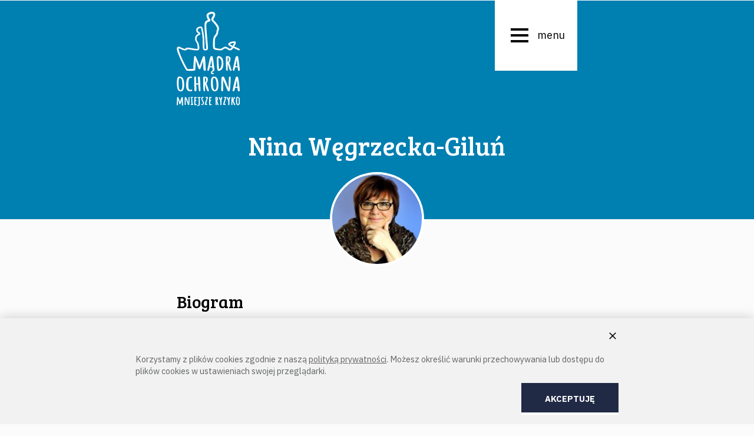

--- FILE ---
content_type: text/html; charset=UTF-8
request_url: https://madraochrona.pl/autorzy/nina-wegrzecka-gilun/
body_size: 8332
content:
<!DOCTYPE html>
<html lang="pl">
<head>

	<!-- Default -->
	<meta charset="UTF-8">
	<meta name="viewport" content="width=device-width, initial-scale=1">

	<!-- Links -->
	<link rel="icon" type="image/png" href="favicon-32x32.png" sizes="32x32">
	<link rel="icon" type="image/png" href="favicon-16x16.png" sizes="16x16">

	<!-- Fonts -->
	<link href="https://fonts.googleapis.com/css?family=Bree+Serif|IBM+Plex+Sans:400,400i,700&amp;subset=latin-ext" rel="stylesheet">

	<!-- WordPress -->
	<meta name='robots' content='index, follow, max-image-preview:large, max-snippet:-1, max-video-preview:-1' />

	<!-- This site is optimized with the Yoast SEO plugin v19.7.2 - https://yoast.com/wordpress/plugins/seo/ -->
	<title>Nina Węgrzecka-Giluń, Author at Mądra Ochrona</title>
	<link rel="canonical" href="https://madraochrona.pl/autorzy/nina-wegrzecka-gilun/" />
	<meta property="og:locale" content="pl_PL" />
	<meta property="og:type" content="profile" />
	<meta property="og:title" content="Nina Węgrzecka-Giluń, Author at Mądra Ochrona" />
	<meta property="og:url" content="https://madraochrona.pl/autorzy/nina-wegrzecka-gilun/" />
	<meta property="og:site_name" content="Mądra Ochrona" />
	<meta property="og:image" content="https://madraochrona.pl/wp-content/uploads/2018/06/nina-wegrzecka-gilun.jpg" />
	<meta property="og:image:width" content="146" />
	<meta property="og:image:height" content="146" />
	<meta property="og:image:type" content="image/jpeg" />
	<meta name="twitter:card" content="summary_large_image" />
	<script type="application/ld+json" class="yoast-schema-graph">{"@context":"https://schema.org","@graph":[{"@type":"ProfilePage","@id":"https://madraochrona.pl/autorzy/nina-wegrzecka-gilun/","url":"https://madraochrona.pl/autorzy/nina-wegrzecka-gilun/","name":"Nina Węgrzecka-Giluń, Author at Mądra Ochrona","isPartOf":{"@id":"https://madraochrona.pl/#website"},"primaryImageOfPage":{"@id":"https://madraochrona.pl/autorzy/nina-wegrzecka-gilun/#primaryimage"},"image":{"@id":"https://madraochrona.pl/autorzy/nina-wegrzecka-gilun/#primaryimage"},"thumbnailUrl":"https://madraochrona.pl/wp-content/uploads/2022/08/fobia-szkolna-1-scaled.jpg","breadcrumb":{"@id":"https://madraochrona.pl/autorzy/nina-wegrzecka-gilun/#breadcrumb"},"inLanguage":"pl-PL","potentialAction":[{"@type":"ReadAction","target":["https://madraochrona.pl/autorzy/nina-wegrzecka-gilun/"]}]},{"@type":"ImageObject","inLanguage":"pl-PL","@id":"https://madraochrona.pl/autorzy/nina-wegrzecka-gilun/#primaryimage","url":"https://madraochrona.pl/wp-content/uploads/2022/08/fobia-szkolna-1-scaled.jpg","contentUrl":"https://madraochrona.pl/wp-content/uploads/2022/08/fobia-szkolna-1-scaled.jpg","width":2048,"height":1365},{"@type":"BreadcrumbList","@id":"https://madraochrona.pl/autorzy/nina-wegrzecka-gilun/#breadcrumb","itemListElement":[{"@type":"ListItem","position":1,"name":"Home","item":"https://madraochrona.pl/"},{"@type":"ListItem","position":2,"name":"Archives for Nina Węgrzecka-Giluń"}]},{"@type":"WebSite","@id":"https://madraochrona.pl/#website","url":"https://madraochrona.pl/","name":"Mądra Ochrona","description":"","potentialAction":[{"@type":"SearchAction","target":{"@type":"EntryPoint","urlTemplate":"https://madraochrona.pl/?s={search_term_string}"},"query-input":"required name=search_term_string"}],"inLanguage":"pl-PL"},{"@type":"Person","@id":"https://madraochrona.pl/#/schema/person/0ef2357bf0158627d7f8c45d3c1a452f","name":"Nina Węgrzecka-Giluń","image":{"@type":"ImageObject","inLanguage":"pl-PL","@id":"https://madraochrona.pl/#/schema/person/image/","url":"https://madraochrona.pl/wp-content/uploads/2018/06/nina-wegrzecka-gilun.jpg","contentUrl":"https://madraochrona.pl/wp-content/uploads/2018/06/nina-wegrzecka-gilun.jpg","caption":"Nina Węgrzecka-Giluń"},"mainEntityOfPage":{"@id":"https://madraochrona.pl/autorzy/nina-wegrzecka-gilun/"}}]}</script>
	<!-- / Yoast SEO plugin. -->


<link rel='dns-prefetch' href='//s.w.org' />
<link rel="alternate" type="application/rss+xml" title="Mądra Ochrona &raquo; Kanał z wpisami, których autorem jest Nina Węgrzecka-Giluń" href="https://madraochrona.pl/autorzy/nina-wegrzecka-gilun/feed/" />
<link rel='stylesheet' id='wp-block-library-css'  href='https://madraochrona.pl/wp-includes/css/dist/block-library/style.min.css?ver=6.0.11' type='text/css' media='all' />
<style id='global-styles-inline-css' type='text/css'>
body{--wp--preset--color--black: #000000;--wp--preset--color--cyan-bluish-gray: #abb8c3;--wp--preset--color--white: #ffffff;--wp--preset--color--pale-pink: #f78da7;--wp--preset--color--vivid-red: #cf2e2e;--wp--preset--color--luminous-vivid-orange: #ff6900;--wp--preset--color--luminous-vivid-amber: #fcb900;--wp--preset--color--light-green-cyan: #7bdcb5;--wp--preset--color--vivid-green-cyan: #00d084;--wp--preset--color--pale-cyan-blue: #8ed1fc;--wp--preset--color--vivid-cyan-blue: #0693e3;--wp--preset--color--vivid-purple: #9b51e0;--wp--preset--gradient--vivid-cyan-blue-to-vivid-purple: linear-gradient(135deg,rgba(6,147,227,1) 0%,rgb(155,81,224) 100%);--wp--preset--gradient--light-green-cyan-to-vivid-green-cyan: linear-gradient(135deg,rgb(122,220,180) 0%,rgb(0,208,130) 100%);--wp--preset--gradient--luminous-vivid-amber-to-luminous-vivid-orange: linear-gradient(135deg,rgba(252,185,0,1) 0%,rgba(255,105,0,1) 100%);--wp--preset--gradient--luminous-vivid-orange-to-vivid-red: linear-gradient(135deg,rgba(255,105,0,1) 0%,rgb(207,46,46) 100%);--wp--preset--gradient--very-light-gray-to-cyan-bluish-gray: linear-gradient(135deg,rgb(238,238,238) 0%,rgb(169,184,195) 100%);--wp--preset--gradient--cool-to-warm-spectrum: linear-gradient(135deg,rgb(74,234,220) 0%,rgb(151,120,209) 20%,rgb(207,42,186) 40%,rgb(238,44,130) 60%,rgb(251,105,98) 80%,rgb(254,248,76) 100%);--wp--preset--gradient--blush-light-purple: linear-gradient(135deg,rgb(255,206,236) 0%,rgb(152,150,240) 100%);--wp--preset--gradient--blush-bordeaux: linear-gradient(135deg,rgb(254,205,165) 0%,rgb(254,45,45) 50%,rgb(107,0,62) 100%);--wp--preset--gradient--luminous-dusk: linear-gradient(135deg,rgb(255,203,112) 0%,rgb(199,81,192) 50%,rgb(65,88,208) 100%);--wp--preset--gradient--pale-ocean: linear-gradient(135deg,rgb(255,245,203) 0%,rgb(182,227,212) 50%,rgb(51,167,181) 100%);--wp--preset--gradient--electric-grass: linear-gradient(135deg,rgb(202,248,128) 0%,rgb(113,206,126) 100%);--wp--preset--gradient--midnight: linear-gradient(135deg,rgb(2,3,129) 0%,rgb(40,116,252) 100%);--wp--preset--duotone--dark-grayscale: url('#wp-duotone-dark-grayscale');--wp--preset--duotone--grayscale: url('#wp-duotone-grayscale');--wp--preset--duotone--purple-yellow: url('#wp-duotone-purple-yellow');--wp--preset--duotone--blue-red: url('#wp-duotone-blue-red');--wp--preset--duotone--midnight: url('#wp-duotone-midnight');--wp--preset--duotone--magenta-yellow: url('#wp-duotone-magenta-yellow');--wp--preset--duotone--purple-green: url('#wp-duotone-purple-green');--wp--preset--duotone--blue-orange: url('#wp-duotone-blue-orange');--wp--preset--font-size--small: 13px;--wp--preset--font-size--medium: 20px;--wp--preset--font-size--large: 36px;--wp--preset--font-size--x-large: 42px;}.has-black-color{color: var(--wp--preset--color--black) !important;}.has-cyan-bluish-gray-color{color: var(--wp--preset--color--cyan-bluish-gray) !important;}.has-white-color{color: var(--wp--preset--color--white) !important;}.has-pale-pink-color{color: var(--wp--preset--color--pale-pink) !important;}.has-vivid-red-color{color: var(--wp--preset--color--vivid-red) !important;}.has-luminous-vivid-orange-color{color: var(--wp--preset--color--luminous-vivid-orange) !important;}.has-luminous-vivid-amber-color{color: var(--wp--preset--color--luminous-vivid-amber) !important;}.has-light-green-cyan-color{color: var(--wp--preset--color--light-green-cyan) !important;}.has-vivid-green-cyan-color{color: var(--wp--preset--color--vivid-green-cyan) !important;}.has-pale-cyan-blue-color{color: var(--wp--preset--color--pale-cyan-blue) !important;}.has-vivid-cyan-blue-color{color: var(--wp--preset--color--vivid-cyan-blue) !important;}.has-vivid-purple-color{color: var(--wp--preset--color--vivid-purple) !important;}.has-black-background-color{background-color: var(--wp--preset--color--black) !important;}.has-cyan-bluish-gray-background-color{background-color: var(--wp--preset--color--cyan-bluish-gray) !important;}.has-white-background-color{background-color: var(--wp--preset--color--white) !important;}.has-pale-pink-background-color{background-color: var(--wp--preset--color--pale-pink) !important;}.has-vivid-red-background-color{background-color: var(--wp--preset--color--vivid-red) !important;}.has-luminous-vivid-orange-background-color{background-color: var(--wp--preset--color--luminous-vivid-orange) !important;}.has-luminous-vivid-amber-background-color{background-color: var(--wp--preset--color--luminous-vivid-amber) !important;}.has-light-green-cyan-background-color{background-color: var(--wp--preset--color--light-green-cyan) !important;}.has-vivid-green-cyan-background-color{background-color: var(--wp--preset--color--vivid-green-cyan) !important;}.has-pale-cyan-blue-background-color{background-color: var(--wp--preset--color--pale-cyan-blue) !important;}.has-vivid-cyan-blue-background-color{background-color: var(--wp--preset--color--vivid-cyan-blue) !important;}.has-vivid-purple-background-color{background-color: var(--wp--preset--color--vivid-purple) !important;}.has-black-border-color{border-color: var(--wp--preset--color--black) !important;}.has-cyan-bluish-gray-border-color{border-color: var(--wp--preset--color--cyan-bluish-gray) !important;}.has-white-border-color{border-color: var(--wp--preset--color--white) !important;}.has-pale-pink-border-color{border-color: var(--wp--preset--color--pale-pink) !important;}.has-vivid-red-border-color{border-color: var(--wp--preset--color--vivid-red) !important;}.has-luminous-vivid-orange-border-color{border-color: var(--wp--preset--color--luminous-vivid-orange) !important;}.has-luminous-vivid-amber-border-color{border-color: var(--wp--preset--color--luminous-vivid-amber) !important;}.has-light-green-cyan-border-color{border-color: var(--wp--preset--color--light-green-cyan) !important;}.has-vivid-green-cyan-border-color{border-color: var(--wp--preset--color--vivid-green-cyan) !important;}.has-pale-cyan-blue-border-color{border-color: var(--wp--preset--color--pale-cyan-blue) !important;}.has-vivid-cyan-blue-border-color{border-color: var(--wp--preset--color--vivid-cyan-blue) !important;}.has-vivid-purple-border-color{border-color: var(--wp--preset--color--vivid-purple) !important;}.has-vivid-cyan-blue-to-vivid-purple-gradient-background{background: var(--wp--preset--gradient--vivid-cyan-blue-to-vivid-purple) !important;}.has-light-green-cyan-to-vivid-green-cyan-gradient-background{background: var(--wp--preset--gradient--light-green-cyan-to-vivid-green-cyan) !important;}.has-luminous-vivid-amber-to-luminous-vivid-orange-gradient-background{background: var(--wp--preset--gradient--luminous-vivid-amber-to-luminous-vivid-orange) !important;}.has-luminous-vivid-orange-to-vivid-red-gradient-background{background: var(--wp--preset--gradient--luminous-vivid-orange-to-vivid-red) !important;}.has-very-light-gray-to-cyan-bluish-gray-gradient-background{background: var(--wp--preset--gradient--very-light-gray-to-cyan-bluish-gray) !important;}.has-cool-to-warm-spectrum-gradient-background{background: var(--wp--preset--gradient--cool-to-warm-spectrum) !important;}.has-blush-light-purple-gradient-background{background: var(--wp--preset--gradient--blush-light-purple) !important;}.has-blush-bordeaux-gradient-background{background: var(--wp--preset--gradient--blush-bordeaux) !important;}.has-luminous-dusk-gradient-background{background: var(--wp--preset--gradient--luminous-dusk) !important;}.has-pale-ocean-gradient-background{background: var(--wp--preset--gradient--pale-ocean) !important;}.has-electric-grass-gradient-background{background: var(--wp--preset--gradient--electric-grass) !important;}.has-midnight-gradient-background{background: var(--wp--preset--gradient--midnight) !important;}.has-small-font-size{font-size: var(--wp--preset--font-size--small) !important;}.has-medium-font-size{font-size: var(--wp--preset--font-size--medium) !important;}.has-large-font-size{font-size: var(--wp--preset--font-size--large) !important;}.has-x-large-font-size{font-size: var(--wp--preset--font-size--x-large) !important;}
</style>
<link rel='stylesheet' id='ppress-frontend-css'  href='https://madraochrona.pl/wp-content/plugins/wp-user-avatar/assets/css/frontend.min.css?ver=4.15.21' type='text/css' media='all' />
<link rel='stylesheet' id='ppress-flatpickr-css'  href='https://madraochrona.pl/wp-content/plugins/wp-user-avatar/assets/flatpickr/flatpickr.min.css?ver=4.15.21' type='text/css' media='all' />
<link rel='stylesheet' id='ppress-select2-css'  href='https://madraochrona.pl/wp-content/plugins/wp-user-avatar/assets/select2/select2.min.css?ver=6.0.11' type='text/css' media='all' />
<link rel='stylesheet' id='style-css'  href='https://madraochrona.pl/wp-content/themes/madraochrona/style.css?ver=1680176148' type='text/css' media='all' />
<link rel='stylesheet' id='newsletter-css'  href='https://madraochrona.pl/wp-content/plugins/newsletter/style.css?ver=8.7.1' type='text/css' media='all' />
<script type='text/javascript' src='https://madraochrona.pl/wp-includes/js/jquery/jquery.min.js?ver=3.6.0' id='jquery-core-js'></script>
<script type='text/javascript' src='https://madraochrona.pl/wp-includes/js/jquery/jquery-migrate.min.js?ver=3.3.2' id='jquery-migrate-js'></script>
<script type='text/javascript' src='https://madraochrona.pl/wp-content/plugins/wp-user-avatar/assets/flatpickr/flatpickr.min.js?ver=4.15.21' id='ppress-flatpickr-js'></script>
<script type='text/javascript' src='https://madraochrona.pl/wp-content/plugins/wp-user-avatar/assets/select2/select2.min.js?ver=4.15.21' id='ppress-select2-js'></script>
<link rel="https://api.w.org/" href="https://madraochrona.pl/wp-json/" /><link rel="alternate" type="application/json" href="https://madraochrona.pl/wp-json/wp/v2/users/9" /><link rel="EditURI" type="application/rsd+xml" title="RSD" href="https://madraochrona.pl/xmlrpc.php?rsd" />
<link rel="wlwmanifest" type="application/wlwmanifest+xml" href="https://madraochrona.pl/wp-includes/wlwmanifest.xml" /> 
<meta name="generator" content="WordPress 6.0.11" />
<!-- Google tag (gtag.js) -->
<script async src="https://www.googletagmanager.com/gtag/js?id=G-705PJF8DT3"></script>
<script>
  window.dataLayer = window.dataLayer || [];
  function gtag(){dataLayer.push(arguments);}
  gtag('js', new Date());
  gtag('config', 'G-705PJF8DT3');
</script>
</head>

<body vocab="http://schema.org/" id="grid">

<!-- Header -->
<a class="style anchor a1" name="gora" id="gora"></a>
<header class="template-madraochrona header v1" id="header">

	<!-- Logo -->
	<a class="template-madraochrona logo v1" href="/" id="logo">
		<img src="https://madraochrona.pl/wp-content/themes/madraochrona/image/logo-2.svg">	</a>

	<!-- Navigation -->
	<a class="template-madraochrona navigation t1" href="#nawigacja" id="navigation-toggle">Menu</a>
	<nav class="template-madraochrona navigation v1" id="nawigacja">
		<div>
			<ul id="menu-menu-glowne" class="menu"><li id="menu-item-22" class="menu-item menu-item-type-taxonomy menu-item-object-category menu-item-22"><a href="https://madraochrona.pl/kategoria/aktualnosci/">Aktualności</a></li>
<li id="menu-item-591" class="menu-item menu-item-type-post_type menu-item-object-page menu-item-591"><a href="https://madraochrona.pl/zachowania-ryzykowne/dojrzewanie-a-zachowania-ryzykowne/">Zachowania ryzykowne</a></li>
<li id="menu-item-808" class="menu-item menu-item-type-post_type menu-item-object-page menu-item-808"><a href="https://madraochrona.pl/kierunek-doroslosc/ciaza-bez-alkoholu-najlepsza-inwestycja-w-zdrowie-dziecka/">Kierunek: dorosłość</a></li>
<li id="menu-item-597" class="menu-item menu-item-type-post_type menu-item-object-page menu-item-597"><a href="https://madraochrona.pl/strefa-specjalisty/naukowe-podstawy-profilaktyki/">Strefa specjalisty</a></li>
<li id="menu-item-667" class="menu-item menu-item-type-post_type menu-item-object-page menu-item-667"><a href="https://madraochrona.pl/strefa-rodzica/wspieranie-rozwoju-dzieci-i-mlodziezy-kilka-slow-na-poczatek/">Strefa rodzica</a></li>
<li id="menu-item-424" class="menu-item menu-item-type-post_type menu-item-object-page menu-item-424"><a href="https://madraochrona.pl/pomoc/gdzie-szukac-pomocy/">Gdzie szukać pomocy?</a></li>
</ul>		</div>
	</nav>
</header>

<main class="page-author main n1">

	<header class="style splash n5">
		<div>
			<h1>Nina Węgrzecka-Giluń</h1>
			<img data-del="avatar" src='https://madraochrona.pl/wp-content/uploads/2018/06/nina-wegrzecka-gilun.jpg' class='avatar pp-user-avatar avatar-240 photo ' height='240' width='240'/>					</div>
	</header>

	<div class="page-author container n1">
		<div class="page-author information n1">
			<div class="style text n1">
				<h2>Biogram</h2>
				<p>Pedagog – absolwentka WSPS w Warszawie wydziału resocjalizacji. Przez wiele lat była redaktor naczelną miesięcznika „<em>Remedium&#8221;</em>. Pracowała m.in. na stanowiskach specjalisty ds. młodzieży z grup ryzyka w <em>Komitecie Ochrony Praw Dziecka</em>, przewodniczącej <em>Towarzystwa Pomocy Młodzieży</em> oraz głównego specjalisty ds. profilaktyki w Biurze ds. Narkomanii w Warszawie. Trener, psychoterapeuta, autorka licznych artykułów z zakresu profilaktyki problemowej, realizatorka programów psychoedukacyjnych i szkoleniowych z zakresu rozwoju osobistego.</p>
<p>Interesuje się sztuką, ogrodnictwem, wielbicielka psów.</p>
			</div>
		</div>
		<div class="page-author articles n1">
			<div class="style text n1"><h2>Wpisy autora (artykuły, blog i aktualności)</h2></div><ol class="style list n2"><li class="parent"><a href="https://madraochrona.pl/blog/fobia-szkolna-u-dzieci-i-nastolatkow-cz-iv-o-metodach-pomocy-i-leczenia-2/"><small>Strefa rodzica</small><div>Fobia szkolna u dzieci i nastolatków – cz. V (o metodach pomocy i leczenia)</div></a></li><li class="parent"><a href="https://madraochrona.pl/blog/fobia-szkolna-u-dzieci-i-nastolatkow-cz-iv-o-metodach-pomocy-i-leczenia/"><small>Strefa rodzica</small><div>Fobia szkolna u dzieci i nastolatków – cz. IV (o metodach pomocy i leczenia)</div></a></li><li class="parent"><a href="https://madraochrona.pl/blog/fobia-szkolna-u-dzieci-i-nastolatkow-cz-iii-o-metodach-pomocy-i-leczenia/"><small>Strefa rodzica</small><div>Fobia szkolna u dzieci i nastolatków – cz. III (o metodach pomocy i leczenia)</div></a></li><li class="parent"><a href="https://madraochrona.pl/blog/fobia-szkolna-u-dzieci-i-nastolatkow-cz-ii-o-metodach-pomocy-i-leczenia/"><small>Strefa rodzica</small><div>Fobia szkolna u dzieci i nastolatków – cz. II (o metodach pomocy i leczenia)</div></a></li><li class="parent"><a href="https://madraochrona.pl/blog/fobia-szkolna-u-dzieci-i-nastolatkow-cz-i-o-metodach-pomocy-i-leczenia/"><small>Strefa rodzica</small><div>Fobia szkolna u dzieci i nastolatków – cz. I (o metodach pomocy i leczenia)</div></a></li></ol><div class="style text n1"><h2>Publikacje autora</h2></div><ol class="style list n2"><li class="parent"><a href="https://madraochrona.pl/strefa-rodzica/zasady-dobrej-rozmowy-z-nastolatkiem/"><small>Strefa rodzica</small><div>Zasady dobrej rozmowy z nastolatkiem</div></a></li><li class="parent"><a href="https://madraochrona.pl/strefa-rodzica/budowanie-dobrej-relacji-z-nastolatkiem-poprzez-rozmowe/"><small>Strefa rodzica</small><div>Budowanie dobrej relacji z nastolatkiem poprzez rozmowę</div></a></li></ol>		</div>
	</div>

</main>

<!-- Latest entries -->
		<section class="template-madraochrona latest v1">

			<!-- Header -->
			<h2 class="style header h1"><strong>Mądra Ochrona</strong>: Przeczytaj również&hellip;</h2>

			<!-- Latest posts from zones -->
			<ol class="style list n1">

				<!-- Posts -->
				<li class="news"><a href="https://madraochrona.pl/aktualnosci/ruszyla-kampania-pierwsze-kroki-w-cyberswiecie/"><h3>Ruszyła kampania „Pierwsze kroki w (cyber)Świecie”</h3><p>25 października 2022 r., konferencją prasową, została zainaugurowana kampania społeczna „Pierwsze kroki w (cyber)Świecie”.</p><small class="category">Mądra Ochrona</small><img width="720" height="344" src="https://madraochrona.pl/wp-content/uploads/2022/11/pierwsze-kroki-w-cyberswiecie-720x344.jpg" class="attachment-medium size-medium wp-post-image" alt="" loading="lazy" srcset="https://madraochrona.pl/wp-content/uploads/2022/11/pierwsze-kroki-w-cyberswiecie-720x344.jpg 720w, https://madraochrona.pl/wp-content/uploads/2022/11/pierwsze-kroki-w-cyberswiecie-768x367.jpg 768w, https://madraochrona.pl/wp-content/uploads/2022/11/pierwsze-kroki-w-cyberswiecie-1536x734.jpg 1536w, https://madraochrona.pl/wp-content/uploads/2022/11/pierwsze-kroki-w-cyberswiecie.jpg 1674w" sizes="(max-width: 720px) 100vw, 720px" /><div class="author"></div></a></li><li class="news"><a href="https://madraochrona.pl/aktualnosci/profilaktyka-zachowan-ryzykownych-wsrod-dzieci-i-mlodziezy-pakiet-publikacji-do-pobrania-dla-rodzicow/"><h3>Profilaktyka zachowań ryzykownych wśród dzieci i młodzieży. Pakiet publikacji do pobrania dla rodziców</h3><p>Pojawienie się zachowań ryzykownych w okresie dorastania, w sposób oczywisty, budzi w rodzicach/opiekunach niepokój o nastoletnie dziecko. (&hellip;)</p><small class="category">Mądra Ochrona</small><img width="720" height="540" src="https://madraochrona.pl/wp-content/uploads/2022/08/pakiet-publikacji-dla-rodzicow-720x540.jpg" class="attachment-medium size-medium wp-post-image" alt="" loading="lazy" srcset="https://madraochrona.pl/wp-content/uploads/2022/08/pakiet-publikacji-dla-rodzicow-720x540.jpg 720w, https://madraochrona.pl/wp-content/uploads/2022/08/pakiet-publikacji-dla-rodzicow-1920x1440.jpg 1920w, https://madraochrona.pl/wp-content/uploads/2022/08/pakiet-publikacji-dla-rodzicow-768x576.jpg 768w, https://madraochrona.pl/wp-content/uploads/2022/08/pakiet-publikacji-dla-rodzicow-1536x1152.jpg 1536w, https://madraochrona.pl/wp-content/uploads/2022/08/pakiet-publikacji-dla-rodzicow-scaled.jpg 2048w" sizes="(max-width: 720px) 100vw, 720px" /><div class="author"></div></a></li><li class="news"><a href="https://madraochrona.pl/aktualnosci/niebotak-pl-nowa-odslona/"><h3>Niebotak.pl – nowa odsłona</h3><p>1 czerwca 2022 r. uruchomiona została nowa wersja strony internetowej dla młodzieży niebotak.pl. Zamieszczane tam materiały służą odbiorcom (&hellip;)</p><small class="category">Mądra Ochrona</small><img width="720" height="321" src="https://madraochrona.pl/wp-content/uploads/2022/06/niebotak-720x321.jpg" class="attachment-medium size-medium wp-post-image" alt="" loading="lazy" srcset="https://madraochrona.pl/wp-content/uploads/2022/06/niebotak-720x321.jpg 720w, https://madraochrona.pl/wp-content/uploads/2022/06/niebotak-768x342.jpg 768w, https://madraochrona.pl/wp-content/uploads/2022/06/niebotak-1536x685.jpg 1536w, https://madraochrona.pl/wp-content/uploads/2022/06/niebotak.jpg 1920w" sizes="(max-width: 720px) 100vw, 720px" /><div class="author"></div></a></li><li class="news"><a href="https://madraochrona.pl/aktualnosci/moje-zycie-moj-wybor-propozycja-dla-nauczycieli-pracujacych-z-uczniami-niepelnosprawnymi-intelektualnie-w-stopniu-lekkim/"><h3>„Moje życie, mój wybór” – propozycja dla nauczycieli pracujących z uczniami niepełnosprawnymi intelektualnie w stopniu lekkim</h3><p>Nauczyciele i pedagodzy adresując działania profilaktyczne do młodzieży niepełnosprawnej intelektualnie zwykle muszą sami wymyślać narzędzia (&hellip;)</p><small class="category">Mądra Ochrona</small><img width="720" height="720" src="https://madraochrona.pl/wp-content/uploads/2022/02/9CA3C359-58A3-4693-A9E9-90428D55457C-720x720.jpeg" class="attachment-medium size-medium wp-post-image" alt="" loading="lazy" srcset="https://madraochrona.pl/wp-content/uploads/2022/02/9CA3C359-58A3-4693-A9E9-90428D55457C-720x720.jpeg 720w, https://madraochrona.pl/wp-content/uploads/2022/02/9CA3C359-58A3-4693-A9E9-90428D55457C-360x360.jpeg 360w, https://madraochrona.pl/wp-content/uploads/2022/02/9CA3C359-58A3-4693-A9E9-90428D55457C-768x768.jpeg 768w, https://madraochrona.pl/wp-content/uploads/2022/02/9CA3C359-58A3-4693-A9E9-90428D55457C.jpeg 800w" sizes="(max-width: 720px) 100vw, 720px" /><div class="author"></div></a></li>			</ol>
		</section>

<!-- Newsletter -->
<section class="template-madraochrona newsletter v1">
	<div>
		<div><h2 class="style header h2">Newsletter</h2></div>
		<div><div class="tnp tnp-subscription ">
<form method="post" action="https://madraochrona.pl/wp-admin/admin-ajax.php?action=tnp&amp;na=s">
<input type="hidden" name="nlang" value="">
<div class="tnp-field tnp-field-email"><label for="tnp-1">Email</label>
<input class="tnp-email" type="email" name="ne" id="tnp-1" value="" placeholder="" required></div>
<div class="tnp-field tnp-privacy-field"><label><input type="checkbox" name="ny" required class="tnp-privacy"> <a target="_blank" href="https://madraochrona.pl/polityka-prywatnosci/">Zapisując się do newslettera, akceptujesz naszą politykę prywatności. Podany przez Ciebie adres email  będzie wykorzystywany wyłącznie w celu dystrybucji newslettera.</a></label></div><div class="tnp-field tnp-field-button" style="text-align: left"><input class="tnp-submit" type="submit" value="Zapisz się!" style="">
</div>
</form>
</div>
</div>
	</div>
</section>

<!-- Help -->
<section class="template-madraochrona help v1">
	<div>
		<div>
			<h2 class="style header h2"><a href="https://madraochrona.pl/pomoc/gdzie-szukac-pomocy/">Potrzebujesz pomocy?</a></h2>
			<p>
				Niepokoisz się o swoje dziecko?
				Zastanawiasz się, gdzie w Twojej okolicy możesz uzyskać wsparcie?
				Sprawdź to w bazie placówek.
			</p>
			<nav class="style list n3">
				<ul id="menu-potrzebujesz-pomocy" class="menu"><li id="menu-item-425" class="menu-item menu-item-type-post_type menu-item-object-page menu-item-425"><a href="https://madraochrona.pl/pomoc/gdzie-szukac-pomocy/">Gdzie szukać pomocy?</a></li>
<li id="menu-item-229" class="menu-item menu-item-type-post_type menu-item-object-page menu-item-229"><a href="https://madraochrona.pl/pomoc/co-utrudnia-korzystanie-z-pomocy/">Co utrudnia korzystanie z pomocy?</a></li>
<li id="menu-item-230" class="menu-item menu-item-type-post_type menu-item-object-page menu-item-230"><a href="https://madraochrona.pl/pomoc/jak-rozmawiac-z-dzieckiem/">Jak rozmawiać z dzieckiem?</a></li>
<li id="menu-item-231" class="map menu-item menu-item-type-post_type menu-item-object-page menu-item-231"><a href="https://madraochrona.pl/pomoc/baza-placowek/">Baza placówek</a></li>
</ul>			</nav>
			<a class="style button b1" href="https://madraochrona.pl/pomoc/baza-placowek/">Przejdź do bazy placówek</a>
		</div>
		<a href="https://madraochrona.pl/pomoc/baza-placowek/">
			<img src="https://madraochrona.pl/wp-content/themes/madraochrona/image/poland-1.svg">
		</a>
	</div>
</section>

<!-- Footer -->
<footer class="template-madraochrona footer v1">
	<div>
		<!-- Go top -->
		<a class="template-madraochrona top v1" href="#gora"><div><span class="left"></span><span class="middle"></span><span class="right"></span></div>Do góry</a>

		<!-- Logo -->
		<a class="template-madraochrona logo v2" href="/">
			<img src="https://madraochrona.pl/wp-content/themes/madraochrona/image/logo-4.svg">
		</a>

		<!-- Navigation -->
		<nav class="template-madraochrona navigation v2">
			<div><p>Zachowania ryzykowne</p><ul id="menu-zachowania-ryzykowne" class="menu"><li id="menu-item-589" class="menu-item menu-item-type-post_type menu-item-object-page menu-item-has-children menu-item-589"><a href="https://madraochrona.pl/zachowania-ryzykowne/dojrzewanie-a-zachowania-ryzykowne/">Dojrzewanie a zachowania ryzykowne</a></li>
<li id="menu-item-418" class="menu-item menu-item-type-post_type menu-item-object-page menu-item-has-children menu-item-418"><a href="https://madraochrona.pl/zachowania-ryzykowne/czynniki-ryzyka/">Czynniki ryzyka</a></li>
<li id="menu-item-77" class="menu-item menu-item-type-post_type menu-item-object-page menu-item-has-children menu-item-77"><a href="https://madraochrona.pl/zachowania-ryzykowne/sygnaly-ostrzegawcze/">Sygnały ostrzegawcze</a></li>
</ul></div><div><p>Kierunek: dorosłość</p><ul id="menu-kierunek-doroslosc" class="menu"><li id="menu-item-742" class="menu-item menu-item-type-post_type menu-item-object-page menu-item-has-children menu-item-742"><a href="https://madraochrona.pl/kierunek-doroslosc/ciaza-bez-alkoholu-najlepsza-inwestycja-w-zdrowie-dziecka/">Okres ciąży i niemowlęctwa</a></li>
<li id="menu-item-630" class="menu-item menu-item-type-post_type menu-item-object-page menu-item-has-children menu-item-630"><a href="https://madraochrona.pl/kierunek-doroslosc/wczesna-adolescencja-dazenie-do-niezaleznosci/">Adolescencja</a></li>
</ul></div><div><p>Strefa rodzica</p><ul id="menu-strefa-rodzica" class="menu"><li id="menu-item-666" class="menu-item menu-item-type-post_type menu-item-object-page menu-item-has-children menu-item-666"><a href="https://madraochrona.pl/strefa-rodzica/wspieranie-rozwoju-dzieci-i-mlodziezy-kilka-slow-na-poczatek/">Wpływ dorosłych</a></li>
<li id="menu-item-665" class="menu-item menu-item-type-post_type menu-item-object-page menu-item-has-children menu-item-665"><a href="https://madraochrona.pl/strefa-rodzica/to-co-sprzyja-rozwojowi-czynniki-chroniace/">Rozwijanie umiejętności życiowych dzieci i młodzieży</a></li>
<li id="menu-item-299" class="menu-item menu-item-type-post_type menu-item-object-page menu-item-has-children menu-item-299"><a href="https://madraochrona.pl/strefa-rodzica/interwencje-rodzicielskie/">Interwencje rodzicielskie</a></li>
<li id="menu-item-302" class="menu-item menu-item-type-taxonomy menu-item-object-category menu-item-302"><a href="https://madraochrona.pl/kategoria/blog/">Blog</a></li>
</ul></div><div><p>Strefa specjalisty</p><ul id="menu-strefa-specjalisty" class="menu"><li id="menu-item-593" class="menu-item menu-item-type-post_type menu-item-object-page menu-item-has-children menu-item-593"><a href="https://madraochrona.pl/strefa-specjalisty/naukowe-podstawy-profilaktyki/">Skuteczna profilaktyka</a></li>
<li id="menu-item-442" class="menu-item menu-item-type-post_type menu-item-object-page menu-item-has-children menu-item-442"><a href="https://madraochrona.pl/strefa-specjalisty/emocje-po-co-je-nazywac/">Praca z dziećmi i młodzieżą</a></li>
<li id="menu-item-867" class="menu-item menu-item-type-post_type menu-item-object-page menu-item-has-children menu-item-867"><a href="https://madraochrona.pl/strefa-specjalisty/interwencja-w-szkole-z-punktu-widzenia-prawa-oswiatowego/">Interwencje</a></li>
<li id="menu-item-254" class="menu-item menu-item-type-taxonomy menu-item-object-category menu-item-254"><a href="https://madraochrona.pl/kategoria/artykuly/">Artykuły</a></li>
</ul></div>		</nav>

		<!-- Authors -->
		<div class="template-madraochrona navigation v3">
			<ul id="menu-menu-dodatkowe" class="menu"><li id="menu-item-605" class="menu-item menu-item-type-post_type menu-item-object-page menu-item-605"><a href="https://madraochrona.pl/redakcja/">Redakcja</a></li>
<li id="menu-item-1940" class="menu-item menu-item-type-custom menu-item-object-custom menu-item-1940"><a href="https://kcpu.gov.pl/polityka-prywatnosci/">Polityka prywatności</a></li>
</ul>		</div>
	</div>

	<!-- Friends -->
	<nav class="template-madraochrona friends v1">
		<ul id="menu-nasi-przyjaciele" class="menu"><li id="menu-item-1630" class="ministerstwo-zdrowia menu-item menu-item-type-custom menu-item-object-custom menu-item-1630"><a href="https://www.gov.pl/web/zdrowie">Ministerstwo Zdrowia</a></li>
<li id="menu-item-90" class="narodowy-program-zdrowia menu-item menu-item-type-custom menu-item-object-custom menu-item-90"><a href="https://www.gov.pl/zdrowie/narodowy-program-zdrowia1">Narodowy Program Zdrowia</a></li>
<li id="menu-item-1896" class="krajowe-centrum-przeciwdzialania-uzaleznieniom menu-item menu-item-type-custom menu-item-object-custom menu-item-1896"><a href="https://kcpu.gov.pl">Krajowe Centrum Przeciwdziałania Uzależnieniom</a></li>
<li id="menu-item-88" class="fundacja-poza-schematami menu-item menu-item-type-custom menu-item-object-custom menu-item-88"><a href="https://fundacjapozaschematami.pl">Fundacja Poza Schematami</a></li>
</ul>	</nav>

	<!-- Copyright -->
	<p class="template-madraochrona copyright v1">
		Zadanie współfinansowane ze środków Funduszu Rozwiązywania Problemów Hazardowych, realizowane na zlecenie Krajowego Centrum Przeciwdziałania Uzależnieniom.<br><br>
		Portal <a href="/">Mądra Ochrona</a> został opracowany przez <a href="https://fundacjapozaschematami.pl">Fundację Poza Schematami</a>.<br>
		Wszystkie prawa zastrzeżone: <a href="/">Mądra Ochrona 2026</a>.
	</p>
</footer>

<!-- Cookie -->
<div class="theme-footer gdpr v1" id="flowtar-gdpr">
	<div class="style margin v3">
		<div>
			<p>Korzystamy z plików cookies zgodnie z naszą <a href="https://kcpu.gov.pl/polityka-prywatnosci/">polityką prywatności</a>. Możesz określić warunki przechowywania lub dostępu do plików cookies w ustawieniach swojej przeglądarki.</p>
		</div>
		<span class="style button b1" id="flowtar-gdpr-accept">Akceptuję</span>
		<span class="close" id="flowtar-gdpr-close"></span>
	</div>
</div>

<!-- WordPress scripts -->


<!-- General Data Protection Regulation -->
<script>window.addEventListener("load", function(event) {var accept = false;var flowtar_gdpr = document.getElementById("flowtar-gdpr");var flowtar_gdpr_accept = document.getElementById("flowtar-gdpr-accept");var flowtar_gdpr_close = document.getElementById("flowtar-gdpr-close");if (flowtar_gdpr && flowtar_gdpr_accept && flowtar_gdpr_close) {if (!accept) {flowtar_gdpr.classList.add("active");}flowtar_gdpr_accept.addEventListener("click", function() {document.cookie = "flowtar-gdpr-accept=1;max-age=2592000;path=/";flowtar_gdpr.classList.remove("active");});flowtar_gdpr_close.addEventListener("click", function() {flowtar_gdpr.classList.remove("active");});}});</script>

<script type='text/javascript' id='ppress-frontend-script-js-extra'>
/* <![CDATA[ */
var pp_ajax_form = {"ajaxurl":"https:\/\/madraochrona.pl\/wp-admin\/admin-ajax.php","confirm_delete":"Are you sure?","deleting_text":"Deleting...","deleting_error":"An error occurred. Please try again.","nonce":"079909b595","disable_ajax_form":"false","is_checkout":"0","is_checkout_tax_enabled":"0","is_checkout_autoscroll_enabled":"true"};
/* ]]> */
</script>
<script type='text/javascript' src='https://madraochrona.pl/wp-content/plugins/wp-user-avatar/assets/js/frontend.min.js?ver=4.15.21' id='ppress-frontend-script-js'></script>
<script type='text/javascript' src='https://madraochrona.pl/wp-content/themes/madraochrona/script/findAndReplaceDOMText.js?ver=0.4.6' id='findAndReplaceDOMText-js'></script>
<script type='text/javascript' src='https://madraochrona.pl/wp-content/themes/madraochrona/script/template.js?ver=1.3.6' id='theme-js'></script>

</body>

</html>

--- FILE ---
content_type: text/css
request_url: https://madraochrona.pl/wp-content/themes/madraochrona/style.css?ver=1680176148
body_size: 9684
content:
/*
Theme Name: Mądra Ochrona
Author: Flowtar Studio
Author URI: https://pl.flowtar.com
Description: Wygląd strony przygotowany ręcznie, na potrzeby mądrej ochrony!
Version: 1.1
Text Domain: madraochrona
*/


/* Reset CSS */


html {box-sizing: border-box; scroll-behavior: smooth;}
*, *::before, *::after {box-sizing: inherit;}
html, body, div, span, applet, object, iframe, h1, h2, h3, h4, h5, h6, p, blockquote, pre, a, abbr, acronym, address, big, cite, code, del, dfn, em, img, ins, kbd, q, s, samp, small, strike, strong, sub, sup, tt, var, b, u, i, center, dl, dt, dd, ol, ul, li, fieldset, form, label, legend, table, caption, tbody, tfoot, thead, tr, th, td, article, aside, canvas, details, embed, figure, figcaption, footer, header, hgroup, menu, nav, output, ruby, section, summary, time, mark, audio, video {margin: 0; padding: 0; border: 0; font-size: 100%; font: inherit; vertical-align: baseline;}
article, aside, details, figcaption, figure, footer, header, hgroup, menu, nav, section {display: block;}
a {text-decoration: none; outline: 0 !important; color: inherit;}
abbr {text-decoration: none;}
blockquote, q {quotes: none;}
blockquote:before, blockquote:after, q:before, q:after {content: ''; content: none;}
body {display: flex; flex-flow: row wrap; justify-content: center; align-items: flex-start;}
del {text-decoration: none;}
hr {display: block; border: 0; margin: 0; padding: 0; background: none;}
ins {text-decoration: none;}
img {display: block; height: 100%;}
ol, ul {list-style: none;}
small {font-size: 1.0em;}
table {border-collapse: collapse; border-spacing: 0;}


/* 0 */


body::before {content: ""; opacity: 0; display: block; position: fixed; top: 0; left: 0; right: 0; z-index: -1; pointer-events: none; transition: opacity 1s;}
body:target::before {bottom: 0; opacity: 0.2;}
body:target::before {margin: 0 15px; z-index: 1000; pointer-events: none; background: #333;}
html {background: #fbfbfb; font: 16px/1.7 'IBM Plex Sans', sans-serif; color: #626466; overflow-y: scroll;}

sup {vertical-align: super; font-size: 0.8em; line-height: 1.0;}

.page-author.container.c1 {background: linear-gradient(to top, rgba(255, 255, 255, 1), rgba(255, 255, 255, 0)); overflow: auto; border-bottom: 4px solid #eee;}
.page-author.container.n1 {margin: 40px auto; width: 100%; padding: 0 15px; display: flex; flex-flow: row wrap; justify-content: space-between;}
.page-author.container.n1 > div {width: 100%;}
.page-author.list.l1 {width: 100%; padding-right: 15px; padding-left: 15px; margin-right: auto; margin-left: auto;}
.page-author.list.l1 > h2 {margin: 40px 0 0 0; font: 2.0rem / 1.2 'Bree Serif', serif; color: #000;}
.page-author.list.l2 {width: 100%; padding-right: 15px; padding-left: 15px; margin-right: auto; margin-left: auto;}
.page-author.list.l2 > h2 {margin: 40px 0 0 0; font: 2.0rem / 1.2 'Bree Serif', serif; color: #000;}
.page-author.main.n1 {width: 100%;}
.page-category.list.n1 {width: 100%; padding-right: 15px; padding-left: 15px; margin-right: auto; margin-left: auto;}
.page-category.main.n1 {width: 100%;}
.page-help.article.n1 {width: 100%; margin-right: auto; margin-left: auto;}
.page-help.body.n1 {width: 100%; padding-right: 15px; padding-left: 15px; margin-right: auto; margin-left: auto; display: flex; flex-flow: row wrap; justify-content: space-between; align-items: flex-start;}
.page-help.content.n1 {order: 2; width: 100%; margin: 0 auto;}
.page-help.sidebar.n1 {order: 1; width: 100%; margin: 40px auto;}
.page-help.sidebar.n2 {order: 3; width: 100%; margin: 40px auto;}
.page-help.main.n1 {width: 100%;}
.page-home.adult.n1 {background: #fff; width: 100%; padding: 60px 0; margin: 0;}
.page-home.adult.n2 {width: 100%; padding-right: 15px; padding-left: 15px; margin-right: auto; margin-left: auto; display: flex; flex-flow: row wrap; justify-content: space-between; align-items: center; align-content: center;}
.page-home.adult.i1 {position: relative; order: 1; width: 100%; padding-right: 40px; padding-bottom: 40px;}
.page-home.adult.i1::after {content: ""; display: block; position: absolute; top: 40px; right: 0; bottom: 0; left: 40px; background: #26d07c; z-index: 0;}
.page-home.adult.i1 img {position: relative; display: block; width: 100%; height: 100%; object-fit: cover; z-index: 1;}
.page-home.adult.t1 {order: 2; width: 100%;}
.page-home.adult.t1 h2 {margin: 40px 0 20px 0;}
.page-home.adult.t1 h2 a {position: relative;}
.page-home.adult.t1 nav {margin: 20px 0 40px 0;}
.page-home.main.v1 {width: 100%; display: flex; flex-flow: row wrap; justify-content: space-between;}
.page-home.risk.n1 {margin: 20px 0 0 0; width: 100%; background: #eaeff7;}
.page-home.risk.n2 {width: 100%; padding-right: 15px; padding-left: 15px; margin-right: auto; margin-left: auto; display: flex; flex-flow: row wrap; justify-content: space-between; align-items: flex-end; align-content: flex-end;}
.page-home.risk.n2 > img {width: 100%;}
.page-home.risk.n3 {margin: 40px 0 0 0; width: 100%;}
.page-home.risk.n3 p {margin-top: 20px;}
.page-home.risk.n4 {margin: 40px 0; width: 100%; background: #202a45;}
.page-home.slider.v1 {position: relative; display: block; width: 100%; overflow: hidden;}
.page-home.slider.v1 > #reel {display: flex; flex-flow: row nowrap; transition: transform 0.4s;}
.page-home.slider.v1 > #reel.set1 {transform: translateX(0);}
.page-home.slider.v1 > #reel.set2 {transform: translateX(-100%);}
.page-home.slider.v1 > #reel.set3 {transform: translateX(-200%);}
.page-home.slider.v1 > #reel.set4 {transform: translateX(-300%);}
.page-home.slider.v1 > #reel.set5 {transform: translateX(-400%);}
.page-home.slider.v1 > #reel.set6 {transform: translateX(-500%);}
.page-home.slider.v1 > #reel.set7 {transform: translateX(-600%);}
.page-home.slider.v1 > #reel.set8 {transform: translateX(-700%);}
.page-home.slider.v1 > #reel.set9 {transform: translateX(-800%);}
.page-home.slider.v1 > #reel.set10 {transform: translateX(-900%);}
.page-home.slider.v1 > #reel > div.slide {position: relative; width: 100%; padding-top: 135px; padding-bottom: 140px; flex-grow: 0; flex-shrink: 0; display: flex; flex-flow: row wrap; justify-content: center; align-content: center; align-items: center; overflow: hidden; background: #fff;}
.page-home.slider.v1 > #reel > div.slide a {display: block; margin-right: auto; margin-left: auto; width: 100%; padding-right: 15px; padding-left: 15px; position: relative; z-index: 2; background: transparent; color: #000; text-align: center; transition: color 0.4s;}
.page-home.slider.v1 > #reel > div.slide a h2 {font: 2.0rem / 1.2 'Bree Serif', serif;}
.page-home.slider.v1 > #reel > div.slide a h2 strong {text-transform: uppercase; display: block;}
.page-home.slider.v1 > #reel > div.slide a p {margin: 20px auto 10px auto; font-weight: bold;}
.page-home.slider.v1 > #reel > div.slide a small {transition: color 0.4s, border-color 0.4s;}
.page-home.slider.v1 > #reel > div.slide img {position: absolute; top: 0; right: 0; bottom: 0; left: 0; width: 100%; height: 100%; object-fit: cover; pointer-events: none; z-index: 3; mix-blend-mode: lighten; opacity: 0.9;}
.page-home.slider.v1 > #reel > div.slide video {position: absolute; top: 0; right: 0; bottom: 0; left: 0; width: 100%; height: 100%; object-fit: cover; pointer-events: none; z-index: 3; mix-blend-mode: lighten;}
.page-home.slider.v1 > div.controls {position: absolute; bottom: 40px; left: 50%; margin-left: -60px; width: 120px; height: 60px; display: flex; flex-flow: row nowrap; justify-content: space-between; align-items: center; align-content: center;}
.page-home.slider.v1 > div.controls span {display: block; height: 60px; width: 30px; text-align: center; cursor: pointer;}
.page-home.slider.v1 > div.controls span::before {content: ""; display: block; margin: 10px auto; height: 40px; width: 4px; background: #000; transition: transform 0.2s, background-color 0.4s;}
.page-home.slider.v1 > div.controls span.active::before {margin-top: 0; margin-bottom: 0; height: 60px;}
.page-home.slider.v1 > div.controls span:hover::before {transform: scaleY(1.5);}
.page-home.switcher.n1 {position: relative; display: block; width: 100%; overflow: hidden; padding-bottom: 100px;}
.page-home.switcher.n1 ul {display: flex; flex-flow: row nowrap; align-items: stretch; transition: transform 0.4s;}
.page-home.switcher.n1 ul.position0 {transform: translateX(0);}
.page-home.switcher.n1 ul.position1 {transform: translateX(-100%);}
.page-home.switcher.n1 ul.position2 {transform: translateX(-200%);}
.page-home.switcher.n1 ul.position3 {transform: translateX(-300%);}
.page-home.switcher.n1 ul.position4 {transform: translateX(-400%);}
.page-home.switcher.n1 ul.position5 {transform: translateX(-500%);}
.page-home.switcher.n1 ul li {width: 100%; flex-shrink: 0; flex-grow: 0;}
.page-home.switcher.n1 ul li a {display: block; width: 100%; padding-right: 40px; padding-left: 40px;}
.page-home.switcher.n1 ul li a h3 {margin: 40px 0 20px 0; color: #fff;}
.page-home.switcher.n1 ul li a p {margin: 20px 0; color: #fff;}
.page-home.switcher.n1 ul li a small {color: #fff; border-color: #fff;}
.page-home.switcher.n1 div.controls {position: absolute; bottom: 0; right: 0; height: 80px; width: 160px; background: #8495b2; display: flex; flex-flow: row nowrap;}
.page-home.switcher.n1 div.controls span {display: block; height: 80px; width: 80px; background-position: center center; background-repeat: no-repeat; background-size: 40px 40px; cursor: pointer; transition: background-color 0.2s;}
.page-home.switcher.n1 div.controls span:hover {background-color: #a2b0c7;}
.page-home.switcher.n1 div.controls span:active {border: 4px solid #8495b2;}
.page-home.switcher.n1 div.controls span#left {background-image: url(image/arrow-7.svg);}
.page-home.switcher.n1 div.controls span#right {background-image: url(image/arrow-1.svg);}
.page-home.zone.n1 {order: 1; width: 100%; display: flex; flex-flow: row wrap;}
.page-home.zone.n1 li {width: 100%; flex-shrink: 0; flex-grow: 0;}
.page-home.zone.n2 {order: 3; width: 100%; margin-top: 20px;}
.page-home.zone.s1 {width: 100%; display: flex; flex-flow: row wrap; justify-content: space-between; align-items: center;}
.page-home.zone.s1 li {width: 50%;}
.page-home.zone.v1 {width: 100%; padding-right: 15px; padding-left: 15px; margin-right: auto; margin-left: auto; display: flex; flex-flow: row wrap;}
.page-home.zone.v1 h2 {order: 2; width: 100%; margin-top: 40px;}
.page-map.body.n1 {width: 100%; margin-right: auto; margin-left: auto; display: flex; flex-flow: row wrap; justify-content: space-between;}
.page-map.list.l1 {margin: -20px auto 20px auto; width: 100%; padding-right: 15px; padding-left: 15px;}
.page-map.map.n1 {margin: 40px 0; width: 100%;}
.page-map.map.n1 #map {width: 100%; height: 320px;}
.page-map.map.n1 #map hr {margin: 10px 0; display: block; width: 100%; height: 1px; background: #747578;}
.page-map.map.n1 #map span.blue strong {color: #007fb1;}
.page-map.map.n1 #map span.orange strong {color: #ff6600;}
.page-map.sidebar.n1 {margin: 40px auto; width: 100%; padding-right: 15px; padding-left: 15px;}
.page-page.article.n1 {width: 100%;}
.page-page.body.n1 {width: 100%; margin-right: auto; margin-left: auto; padding-right: 15px; padding-left: 15px;}
.page-page.main.n1 {width: 100%; padding-top: 155px;}
.page-post.article.n1 {width: 100%; padding-right: 15px; padding-left: 15px; margin-right: auto; margin-left: auto;}
.page-post.body.n1 {width: 100%; display: flex; flex-flow: row wrap; justify-content: space-between; align-items: flex-start;}
.page-post.content.n1 {width: 100%; margin: 0 auto;}
.page-post.sidebar.n1 {width: 100%; margin: 40px auto;}
.page-post.sidebar.n2 {width: 100%; margin: 40px auto;}
.page-post.main.n1 {width: 100%; margin-top: 155px;}
.page-search.content.n1 {width: 100%; margin-right: auto; margin-left: auto; padding-right: 15px; padding-left: 15px;}
.page-search.main.n1 {width: 100%; padding-top: 155px;}
.page-zone.list.n1 {width: 100%; padding-right: 15px; padding-left: 15px; margin-right: auto; margin-left: auto; display: flex; flex-flow: row wrap; justify-content: space-between; align-items: flex-start;}
.page-zone.list.n1 > a {order: 1;}
.page-zone.list.n1 > h2 {order: 2; margin-top: 40px;}
.page-zone.list.n1 > ol {order: 3; margin-top: 20px;}
.page-zone.main.n1 {width: 100%;}

.zone-page.article.n1 {width: 100%;}
.zone-page.information.n1 {margin-top: 40px; width: 100%;}
.zone-page.main.n1 {width: 100%; padding-right: 15px; padding-left: 15px; margin-right: auto; margin-left: auto; display: flex; flex-flow: row wrap; justify-content: space-between; align-items: flex-start;}
.zone-page.navigation.n1 {width: 100%;}

.style.anchor.a1 {display: block; width: 100%; height: 1px;}
.style.button.b1 {position: relative; display: inline-block; padding: 20px 40px 16px 40px; background-color: #202a45; color: #fff; text-transform: uppercase; font-weight: bold; font-size: 0.8rem; line-height: 1.0em; cursor: pointer;}
.style.button.b1::before {content: ""; display: block; position: absolute; height: 4px; width: 100%; left: 0; bottom: -4px; background: #fff; z-index: 1; transition: transform 0.2s;}
.style.button.b1::after {content: ""; display: block; position: absolute; height: 40px; width: 40px; right: 0; top: 50%; margin-top: -20px; background: url(image/arrow-3.svg) center center / 40px 40px no-repeat; transition: transform 0.2s;}
.style.button.b1:hover::before {transform: translateY(4px);}
.style.button.b1:hover::after {transform: translateX(20px);}
.style.button.n1 {display: block; position: relative; width: 100%; padding: 10px 60px 10px 40px; overflow: hidden; font-weight: bold; font-size: 1.2; color: #fff; background: #555659 url(image/arrow-1.svg) right 30px center / 30px 30px no-repeat; transition: background-position 0.2s;}
.style.button.n1::before {content: ""; display: block; height: 4px; width: 20px; background: #fff; position: absolute; top: 50%; left: 100%; margin-top: -2px; z-index: 0; transition: transform 0.2s;}
.style.button.n1::after {content: ""; display: block; position: absolute; top: 0; left: -100%; opacity: 0.5; background: #fff; height: 100%; width: 100%; transition: transform 0.6s, opacity 0.6s;}
.style.button.n1:hover {background-position: right 20px center;}
.style.button.n1:hover::before {transform: translateX(-60px);}
.style.button.n1:hover::after {transform: translateX(100%); opacity: 0.0;}
.style.button.n2 {display: block; position: relative; width: 100%; padding: 10px 60px 10px 40px; overflow: hidden; font-weight: bold; font-size: 1.2; color: #555659; background: #fff url(image/arrow-4.svg) right 30px center / 30px 30px no-repeat; transition: background-position 0.2s;}
.style.button.n2::before {content: ""; display: block; height: 4px; width: 20px; background: #555659; position: absolute; top: 50%; left: 100%; margin-top: -2px; z-index: 0; transition: transform 0.2s;}
.style.button.n2::after {content: ""; display: block; position: absolute; top: 0; left: -100%; opacity: 0.5; background: #aaa; height: 100%; width: 100%; transition: transform 0.6s, opacity 0.6s;}
.style.button.n2:hover {background-position: right 20px center;}
.style.button.n2:hover::before {transform: translateX(-60px);}
.style.button.n2:hover::after {transform: translateX(100%); opacity: 0.0;}
.style.button.p1 {display: block; position: relative; width: 100%; padding: 10px 60px 10px 40px; overflow: hidden; font-weight: bold; font-size: 1.2; color: #202a45; background: #26d07c url(image/arrow-1.svg) right 30px center / 30px 30px no-repeat; transition: background-position 0.2s;}
.style.button.p1::before {content: ""; display: block; height: 4px; width: 20px; background: #fff; position: absolute; top: 50%; left: 100%; margin-top: -2px; z-index: 0; transition: transform 0.2s;}
.style.button.p1::after {content: ""; display: block; position: absolute; top: 0; left: -100%; opacity: 0.5; background: #fff; height: 100%; width: 100%; transition: transform 0.6s, opacity 0.6s;}
.style.button.p1:hover {background-position: right 20px center;}
.style.button.p1:hover::before {transform: translateX(-60px);}
.style.button.p1:hover::after {transform: translateX(100%); opacity: 0.0;}
.style.button.p2 {display: block; position: relative; width: 100%; padding: 10px 60px 10px 40px; overflow: hidden; font-weight: bold; font-size: 1.2; color: #26d07c; background: #fff url(image/arrow-2.svg) right 30px center / 30px 30px no-repeat; transition: background-position 0.2s;}
.style.button.p2::before {content: ""; display: block; height: 4px; width: 20px; background: #26d07c; position: absolute; top: 50%; left: 100%; margin-top: -2px; z-index: 0; transition: transform 0.2s;}
.style.button.p2::after {content: ""; display: block; position: absolute; top: 0; left: -100%; opacity: 0.5; background: #aaa; height: 100%; width: 100%; transition: transform 0.6s, opacity 0.6s;}
.style.button.p2:hover {background-position: right 20px center;}
.style.button.p2:hover::before {transform: translateX(-60px);}
.style.button.p2:hover::after {transform: translateX(100%); opacity: 0.0;}
.style.button.s1 {display: block; position: relative; width: 100%; padding: 10px 60px 10px 40px; overflow: hidden; font-weight: bold; font-size: 1.2; color: #fff; background: #202a45 url(image/arrow-1.svg) right 30px center / 30px 30px no-repeat; transition: background-position 0.2s;}
.style.button.s1::before {content: ""; display: block; height: 4px; width: 20px; background: #fff; position: absolute; top: 50%; left: 100%; margin-top: -2px; z-index: 0; transition: transform 0.2s;}
.style.button.s1::after {content: ""; display: block; position: absolute; top: 0; left: -100%; opacity: 0.5; background: #fff; height: 100%; width: 100%; transition: transform 0.6s, opacity 0.6s;}
.style.button.s1:hover {background-position: right 20px center;}
.style.button.s1:hover::before {transform: translateX(-60px);}
.style.button.s1:hover::after {transform: translateX(100%); opacity: 0.0;}
.style.button.s2 {display: block; position: relative; width: 100%; padding: 10px 60px 10px 40px; overflow: hidden; font-weight: bold; font-size: 1.2; color: #202a45; background: #fff url(image/arrow-3.svg) right 30px center / 30px 30px no-repeat; transition: background-position 0.2s;}
.style.button.s2::before {content: ""; display: block; height: 4px; width: 20px; background: #202a45; position: absolute; top: 50%; left: 100%; margin-top: -2px; z-index: 0; transition: transform 0.2s;}
.style.button.s2::after {content: ""; display: block; position: absolute; top: 0; left: -100%; opacity: 0.5; background: #aaa; height: 100%; width: 100%; transition: transform 0.6s, opacity 0.6s;}
.style.button.s2:hover {background-position: right 20px center;}
.style.button.s2:hover::before {transform: translateX(-60px);}
.style.button.s2:hover::after {transform: translateX(100%); opacity: 0.0;}
.style.header.h1 {font: 1.6rem / 1.4 'Bree Serif', serif; color: #000;}
.style.header.h1 strong {font-weight: bold;}
.style.header.h2 {font: 2.4rem / 1.2 'Bree Serif', serif; color: #000;}
.style.header.n1 {font: 3.6rem / 1.2 'Bree Serif', serif; color: #000;}
.style.list.n1 {width: 100%; display: flex; flex-flow: row wrap; justify-content: flex-start; align-items: stretch; align-content: stretch;}
.style.list.n1 li {width: 100%; margin: 20px 0;}
.style.list.n1 li a {position: relative; background: #fff; display: block; width: 100%; height: 100%; display: flex; flex-flow: column wrap; justify-content: flex-start; align-items: flex-start; align-content: flex-start;}
.style.list.n1 li a::before {content: ""; display: block; width: 60px; height: 60px; position: absolute; top: 0; right: 0; background: #555659 url(image/a-1.svg) center center / 30px 30px no-repeat;}
.style.list.n1 li a::after {content: ""; display: block; width: 100%; height: 100%; position: absolute; top: 0; left: 0; right: 0; bottom: 0; background: #555659; z-index: -1; transition: transform 0.2s;}
.style.list.n1 li a:hover::after {transform: rotate(4deg);}
.style.list.n1 li a > img {order: 1; display: block; width: 100%; height: 200px; object-fit: cover;}
.style.list.n1 li a > h3 {order: 3; width: 100%; margin-top: 10px; padding-right: 20px; padding-left: 20px; font: 1.2rem / 1.4 'Bree Serif', serif; color: #000;}
.style.list.n1 li a > p {order: 4; margin-top: 10px; margin-bottom: 20px; padding-right: 20px; padding-left: 20px; font-size: 0.8rem; color: #555659;}
.style.list.n1 li a > small.category {order: 2; display: block; margin-top: 20px; color: #56595b; padding-right: 20px; padding-left: 20px; font-size: 0.8rem; line-height: 1.0; font-weight: bold; text-transform: uppercase;}
.style.list.n1 li a > div.author {display: flex; flex-flow: row nowrap; justify-content: flex-start; align-items: center; align-content: center; height: 60px; padding: 0 80px 0 0; font: 0.8rem / 1.2 'Bree Serif', serif; color: #555659;}
.style.list.n1 li a > div.author img {display: inline-block; width: 40px; height: 40px; margin: 0 10px; border-radius: 30px;}
.style.list.n1 li.parent a::before {background-image: url(image/r-1.svg); background-color: #26d07c;}
.style.list.n1 li.parent a::after {background-color: #26d07c;}
.style.list.n1 li.parent a > small.category {color: #18854f;}
.style.list.n1 li.specialist a::before {background-image: url(image/s-1.svg); background-color: #202a45;}
.style.list.n1 li.specialist a::after {background-color: #202a45;}
.style.list.n1 li.specialist a > small.category {color: #202a45;}
.style.list.n2 {border-top: 1px solid #eee; border-bottom: 1px solid #eee;}
.style.list.n2 li + li {border-top: 1px solid #eee;}
.style.list.n2 li a {position: relative; padding: 10px 0; display: flex; flex-flow: row wrap; justify-content: space-between; align-items: center; align-content: center; overflow: hidden;}
.style.list.n2 li a::after {content: ""; display: block; width: 100%; height: 4px; position: absolute; bottom: 0; right: 100%; background: #555659; z-index: -1; transition: transform 0.2s;}
.style.list.n2 li a:hover::after {transform: translateX(100%);}
.style.list.n2 li a div {width: 100%;}
.style.list.n2 li a small {display: block; width: 100%; font-size: 0.7rem; text-transform: uppercase; transition: transform 0.8s;}
.style.list.n2 li a small::before {content: ""; display: inline-block; vertical-align: middle; margin-right: 5px; height: 10px; width: 10px; background: #555659; border-radius: 20px; }
.style.list.n2 li.parent a::after {background: #26d07c;}
.style.list.n2 li.parent a small {color: #18854f;}
.style.list.n2 li.parent a small::before {background: #26d07c;}
.style.list.n2 li.specialist a::after {background: #202a45;}
.style.list.n2 li.specialist a small {color: #202a45;}
.style.list.n2 li.specialist a small::before {background: #202a45;}
.style.list.n3 ul li a {position: relative; display: block; padding: 5px 0 5px 100px; text-transform: uppercase; font-weight: bold; font-size: 0.8rem; color: #000;}
.style.list.n3 ul li a::before {content: ""; display: block; width: 60px; height: 4px; background: #000; position: absolute; left: 0; top: 50%; margin-top: -2px; transition: transform 0.2s;}
.style.list.n3 ul li a:hover::before {transform: translateX(20px);}
.style.list.n4 {display: flex; flex-flow: row wrap; justify-content: space-between; align-items: stretch; align-content: stretch;}
.style.list.n4 li {margin: 20px 0; width: 100%; border: 4px solid #747578; padding: 40px 20px 20px 20px; position: relative;}
.style.list.n4 li small {display: block; padding: 0 20px; height: 24px; line-height: 20px; position: absolute; top: 0; left: 0; right: 0; background: #747578; border-bottom: 4px solid #747578; color: #fff; font-weight: bold; font-size: 0.8rem; text-transform: uppercase;}
.style.list.n4 li strong {font-weight: bold;}
.style.list.n4 li.blue {border-color: #027eb0;}
.style.list.n4 li.blue small {background: #027eb0; border-color: #027eb0;}
.style.list.n4 li.hidden {display: none;}
.style.list.n4 li.orange {border-color: #c95000;}
.style.list.n4 li.orange small {background: #c95000; border-color: #c95000;}
.style.list.n5 {display: flex; flex-flow: row wrap; justify-content: space-between; align-items: flex-start; align-content: flex-start;}
.style.list.n5 li {position: relative; margin: 40px 0; width: 100%;}
.style.list.n5 li a {display: block; color: #007fb1;}
.style.list.n5 li h2 {position: relative; margin: 20px 0 10px 0; font: 1.6rem / 1.4 'Bree Serif', serif; color: #000; padding-bottom: 14px;}
.style.list.n5 li h2::after {content: ""; position: absolute; bottom: 0; left: 0; display: block; height: 4px; width: 120px; background: #007fb1;}
.style.list.n5 li h3 {position: relative; margin: 20px 0 10px 0; font: 1.6rem / 1.4 'Bree Serif', serif; color: #000; padding-bottom: 14px;}
.style.list.n5 li h3::after {content: ""; position: absolute; bottom: 0; left: 0; display: block; height: 4px; width: 120px; background: #007fb1;}
.style.list.n5 li a.avatar {display: block; margin-right: auto; width: 120px; height: 120px; border-radius: 240px; overflow: hidden;}
.style.list.n5 li a.avatar img {display: block; width: 100%; height: 100%;}
.style.list.n5 li p {margin: 10px 0; text-align: justify; font-size: 0.8rem; color: #555659;}
.style.navigation.n1 {width: 100%; margin-bottom: 40px;}
.style.navigation.n1 ul {width: 100%; display: flex; flex-flow: row wrap; justify-content: flex-start; align-items: stretch; align-content: stretch;}
.style.navigation.n1 ul li {width: 100%; margin-bottom: 20px;}
.style.navigation.n1 ul li a {position: relative; display: flex; align-items: center; justify-content: center; width: 100%; height: 100%; padding: 20px; font: 1.2rem / 1.4 'Bree Serif', serif; text-align: center; background: #555659; color: #fff; overflow: hidden;}
.style.navigation.n1 ul li a::before {content: ""; display: block; height: 4px; width: 100%; position: absolute; bottom: 0; left: 0; background: #fbfbfb; transform: translateY(4px); transition: transform 0.2s;}
.style.navigation.n1 ul li a::after {content: ""; display: block; height: 100%; width: 100%; position: absolute; top: 0; left: 0; background: #fff; opacity: 0.5; transform: translateY(-100%); transition: transform 0.6s, opacity 0.6s;}
.style.navigation.n1 ul li a:hover::before {transform: translateY(0);}
.style.navigation.n1 ul li a:hover::after {opacity: 0.0; transform: translateY(0);}
.style.navigation.n1 ul li.active a {color: #fff;}
.style.navigation.n1 ul li.active a::before {background: #fff; transform: translateY(0);}
.style.navigation.n1.parent ul li a {background: #26d07c; color: #202a45;}
.style.navigation.n1.parent ul li.active a::before {background: #202a45;}
.style.navigation.n1.specialist ul li a {background: #202a45;}
.style.navigation.n2 {overflow: auto; background-color: #555659; background-position: bottom right; background-size: auto 200px ; background-repeat: no-repeat;}
.style.navigation.n2.parent {background-color: #19854f;}
.style.navigation.n2.specialist {background-color: #202a45;}
.style.navigation.n2 p {color: #fff; margin: 40px 20px 20px 20px; font: 1.6rem / 1.4 'Bree Serif', serif;}
.style.navigation.n2 ul {margin: 20px 0; border-top: 1px solid rgba(255, 255, 255, 0.1); border-bottom: 1px solid rgba(255, 255, 255, 0.1);}
.style.navigation.n2 ul li + li {border-top: 1px solid rgba(255, 255, 255, 0.1);}
.style.navigation.n2 ul li a {position: relative; display: block; padding: 10px 20px 10px 20px; color: #fff; overflow: hidden; background-position: right center; background-size: 10px auto; background-repeat: no-repeat;}
.style.navigation.n2 ul li a:hover {color: #fff;}
.style.navigation.n2 ul li a::after {content: ""; display: block; height: 100%; width: 100%; position: absolute; top: 0; left: 0; background: #fff; opacity: 0.5; transform: translateY(-100%); transition: transform 0.6s, opacity 0.6s;}
.style.navigation.n2 ul li a:hover::after {opacity: 0.0; transform: translateY(0);}
.style.navigation.n2 ul li > ul li a {margin-top: 0; margin-bottom: 0; border-top: 0; padding-left: 40px;}
.style.navigation.n2 ul li.active > ul li.active a {background-color: rgba(0, 0, 0, 0.4); background-image: none;}
.style.navigation.n2 ul > li ul {margin: 0; border-bottom: 0;}
.style.navigation.n2 ul > li.active > a {color: #fff; background-image: url(image/arrow-6.svg); background-color: rgba(0, 0, 0, 0.2);}
.style.navigation.n3 {background: #fff; overflow: auto;}
.style.navigation.n3 p {margin: 20px; font: 1.2rem / 1.4 'Bree Serif', serif; color: #000;}
.style.navigation.n3 ul li a {display: block; padding: 10px 20px; font-size: 1.2rem;}
.style.navigation.n3 ul li a::before {content: ""; display: inline-block; vertical-align: middle; height: 30px; width: 30px; border: 4px solid #747578; margin-right: 10px; background-position: center center; background-size: 30px 30px; background-repeat: no-repeat; transition: transform 0.4s;}
.style.navigation.n3 ul li.selected a::before {transform: rotate(90deg);}
.style.navigation.n3 ul li.blue a {color: #007fb1;}
.style.navigation.n3 ul li.blue a::before {border-color: #007fb1;}
.style.navigation.n3 ul li.blue.selected a::before {background-image: url(image/check-2.svg);}
.style.navigation.n3 ul li.orange a {color: #fa6400;}
.style.navigation.n3 ul li.orange a::before {border-color: #ff6600;}
.style.navigation.n3 ul li.orange.selected a::before {background-image: url(image/check-1.svg);}
.style.readmore.v1 {font-size: 0.8rem; line-height: 2.0; border-bottom: 4px solid #000; color: #000; text-transform: uppercase; cursor: pointer;}
.style.readmore.v2 {margin: 40px 0; display: block; height: 40px; line-height: 40px; width: 100%; height: auto; color: #555659; cursor: pointer;}
.style.readmore.v2::before {content: ""; display: inline-block; margin-right: 10px; vertical-align: middle; height: 40px; width: 40px; border-radius: 60px; background: #555659 url(image/arrow-5.svg) center center / 20px 20px no-repeat; transition: transform 0.4s;}
.style.readmore.v2:hover::before {transform: scale(1.2);}
.style.readmore.v2.parent {color: #26d07c;}
.style.readmore.v2.parent::before {background-color: #26d07c;}
.style.readmore.v2.specialist {color: #202a45;}
.style.readmore.v2.specialist::before {background-color: #202a45;}

.style.search.n1 > form > div {display: flex; flex-flow: row nowrap; align-items: center; align-content: center;}
.style.search.n1 > form > div > input[type="text"] {height: 40px; line-height: 40px; width: 100%; padding: 0 10px; border: 2px solid #000; font-size: 0.8rem;}
.style.search.n1 > form > div > input[type="submit"] {height: 40px; line-height: 40px; width: 40px; border: 2px solid #000000; border-left: 0; background: #000 url(image/search-2.svg) center center / 20px 20px no-repeat; flex-shrink: 0; flex-grow: 0; white-space: nowrap; text-indent: 60px; overflow: hidden; cursor: pointer;}

.style.search.n2 {display: flex; flex-flow: row wrap; justify-content: center; align-items: center; align-content: center; padding: 40px 0; background: #eee; width: 100%; column-gap: 40px; row-gap: 20px;}
.style.search.n2 > form > div {display: flex; flex-flow: row nowrap; align-items: center; align-content: center;}
.style.search.n2 > form > div > input[type="text"] {height: 40px; line-height: 40px; width: 100%; padding: 0 10px; border: 2px solid #000; font-size: 0.8rem;}
.style.search.n2 > form > div > input[type="submit"] {height: 40px; line-height: 40px; width: 40px; border: 2px solid #000000; border-left: 0; background: #000 url(image/search-2.svg) center center / 20px 20px no-repeat; flex-shrink: 0; flex-grow: 0; white-space: nowrap; text-indent: 60px; overflow: hidden; cursor: pointer;}
.style.search.n2 > h2 {font-size: 1.2rem; color: #000;}

.style.sidebar.n1 {color: #555659; font-size: 0.8rem; padding: 0 20px; background: #fff; border: 1px solid #eee; border-top-width: 4px;}
.style.sidebar.n1 em {font-style: italic;}
.style.sidebar.n1 h2 {margin: 40px 0 20px 0; text-transform: uppercase; font-weight: bold;}
.style.sidebar.n1 h2 a {display: flex; flex-flow: row nowrap; justify-content: flex-start; align-items: center; align-content: center;}
.style.sidebar.n1 h2 a img {display: block; vertical-align: middle; height: 60px; width: 60px; border-radius: 40px; margin-right: 10px;}
.style.sidebar.n1 li {position: relative; padding: 5px 0; color: #65759;}
.style.sidebar.n1 li + li {border-top: 1px solid #eee;}
.style.sidebar.n1 li a {display: block; transition: color 0.2s;}
.style.sidebar.n1 li a:hover {color: #000;}
.style.sidebar.n1 li small {display: block; font-style: italic; color: #565759 !important;}
.style.sidebar.n1 ol {margin: 20px 0; border-top: 1px solid #eee; border-bottom: 1px solid #eee;}
.style.sidebar.n1 ol {counter-reset: ol; margin: 20px 0;}
.style.sidebar.n1 ol > li::before {content: counter(ol); counter-increment: ol; margin-right: 10px; color: #000;}
.style.sidebar.n1 p {margin: 20px 0;}
.style.sidebar.n1 strong {font-weight: bold;}
.style.sidebar.n1 ul {margin: 20px 0; border-top: 1px solid #eee; border-bottom: 1px solid #eee;}
.style.splash.n1 {position: relative; margin-bottom: 40px; width: 100%; display: flex; flex-flow: row wrap; justify-content: space-between; align-items: flex-start; align-content: flex-start;}
.style.splash.n1 > div {order: 2; width: 100%; display: flex; flex-flow: row wrap;}
.style.splash.n1 > div > div {order: 3; width: 100%; display: flex; flex-flow: row wrap; justify-content: flex-start; align-items: center; align-content: center;}
.style.splash.n1 > div > div a {display: inline-block; vertical-align: middle; padding: 20px;}
.style.splash.n1 > div > div a img {display: inline-block; vertical-align: middle; height: 80px; width: 80px; border-radius: 120px; margin-right: 20px;}
.style.splash.n1 > div > h1 {order: 1; width: 100%; margin-top: 80px; font: 2.4rem / 1.2 'Bree Serif', serif; color: #000;}
.style.splash.n1 > div > p {order: 2; width: 100%; margin-top: 40px;}
.style.splash.n1 > div > p > a {text-decoration: underline;}
.style.splash.n1 > img {order: 1; display: block; width: 100%; height: auto;}
.style.splash.n1.parent > div > div {background: #ebf6f1}
.style.splash.n2 {width: 100%; position: relative; overflow: auto; background: #747578;}
.style.splash.n2.parent {background: #2fff98;}
.style.splash.n2.specialist {background: #384978;}
.style.splash.n2 > div {position: relative; width: 100%; padding-right: 15px; padding-left: 15px; margin-top: 155px; margin-right: auto; margin-left: auto; z-index: 1;}
.style.splash.n2 > div h1 {margin-top: 80px; margin-bottom: 80px; color: #fff;}
.style.splash.n2 > div p {margin-top: 80px; margin-bottom: 80px; color: #fff;}
.style.splash.n2 > img {position: absolute; top: 0; right: 0; bottom: 0; left: 0; z-index: 0; width: 100%; height: 100%; object-fit: cover;}
.style.splash.n3 {padding-top: 155px; overflow: auto;}
.style.splash.n3.news {background: #555659;}
.style.splash.n3.parent {background: #26d07c;}
.style.splash.n3.specialist {background: #202a45;}
.style.splash.n3 h1 {width: auto; padding-right: 15px; padding-left: 15px; margin-top: 80px; margin-right: auto; margin-bottom: 60px; margin-left: auto; color: #fff;}
.style.splash.n4 {position: relative; width: 100%; display: block; background: #555659;}
.style.splash.n4 h1 {margin-right: auto; margin-left: auto; padding: 40px 15px; font: 2.4rem / 1.2 'Bree Serif', serif; color: #fff; z-index: 1;}
.style.splash.n5 {position: relative; width: 100%; margin-bottom: 60px; padding: 135px 15px 0 15px; background: #007fb1;}
.style.splash.n5 > div {width: 100%; margin-right: auto; margin-left: auto; text-align: center; padding-bottom: 80px;}
.style.splash.n5 > div a {position: relative; padding-top: 20px; display: block; margin-top: 20px; color: #fff; line-height: 1.2; text-transform: uppercase;}
.style.splash.n5 > div a::after {content: ""; display: block; position: absolute; top: 0; left: 50%; margin-left: -40px; width: 80px; height: 4px; background: #fff; transition: height 0.2s;}
.style.splash.n5 > div a:hover::after {height: 8px;}
.style.splash.n5 > div h1 {margin-top: 40px; font: 2.0rem / 1.2 'Bree Serif', serif; color: #fff;}
.style.splash.n5 > div img {display: block; position: absolute; bottom: -60px; left: 50%; margin-left: -60px; width: 120px; height: 120px; border-radius: 240px; border: 4px solid #fff;}
.style.splash.n6 {width: 100%; padding-right: 15px; padding-left: 15px; position: relative; overflow: auto; padding-top: 155px;}
.style.splash.n6 nav {margin-top: 40px; position: relative; z-index: 1;}
.style.splash.n6 img {position: absolute; top: 0; left: 0; right: 0; bottom: 0; display: block; width: 100%; height: 100%; object-fit: cover; z-index: 0;}
.style.text.n1::before {display: block; content: ""; height: 0px; width: 100%; margin-bottom: 40px;}
.style.text.n1::after {display: block; content: ""; height: 0px; width: 100%; margin-top: 40px;}
.style.text.n1 a {padding-left: 5px; padding-right: 5px; color: #555659; border-bottom: 1px solid #555659; transition: all 0.2s;}
.style.text.n1 a:hover {background: #555659; color: #fff;}
.style.text.n1 blockquote {margin: 40px 0; font-style: italic; color: #555659; border-left: 10px solid #555659; padding-left: 10px;}
.style.text.n1 del {text-decoration: line-through;}
.style.text.n1 div.frame {background: #555659; color: #fff !important; padding: 0 20px; overflow: auto;}
.style.text.n1 div.frame a {color: #ddd; border-color: #ddd;}
.style.text.n1 div.frame a:hover {color: #ddd; border-color: #ddd;}
.style.text.n1 div.frame h2 {color: #fff;}
.style.text.n1 div.frame h3 {color: #fff;}
.style.text.n1 div.frame hr {background: #fff;}
.style.text.n1 em {font-style: italic;}
.style.text.n1 h1 {margin: 40px 0 20px 0; font: 2.0rem / 1.4 'Bree Serif', serif; color: #000;}
.style.text.n1 h2 {margin: 40px 0 20px 0; font: 1.6rem / 1.4 'Bree Serif', serif; color: #000;}
.style.text.n1 h3 {margin: 40px 0 20px 0; font: 1.2rem / 1.4 'Bree Serif', serif; color: #000;}
.style.text.n1 hr {margin: 40px 0; display: block; height: 4px; width: 100%; background: #ccc; border: 0; padding: 0;}
.style.text.n1 img {display: block; margin: 40px auto; width: 100%; height: auto; background: #fff; padding: 20px; object-fit: contain;}
.style.text.n1 li {padding-left: 20px;}
.style.text.n1 li::before {content: ""; display: inline-block; vertical-align: middle; width: 20px; height: 20px; line-height: 20px; margin-left: -20px; text-align: left; color: #555659; font-size: 0.7rem; background-position: bottom left; background-size: 8px 8px; background-repeat: no-repeat;}
.style.text.n1 ol {counter-reset: ol; margin: 20px 0;}
.style.text.n1 ol > li::before {content: counter(ol); counter-increment: ol;}
.style.text.n1 p {margin: 20px 0;}
.style.text.n1 strong {font-weight: bold;}
.style.text.n1 ul {margin: 20px 0;}
.style.text.n1 ul > li::before {content: "\2219"; font-size: 1.0rem;}
.style.text.n1.parent a {border-color: #18854f; color: #18854f;}
.style.text.n1.parent a:hover {background: #18854f; color: #fff;}
.style.text.n1.parent blockquote {border-color: #26d07c; color: #26d07c;}
.style.text.n1.parent div.frame {background: #18854f;}
.style.text.n1.parent div.frame li::before {color: #fff;}
.style.text.n1.parent li::before {color: #26d07c;}
.style.text.n1.specialist a {border-color: #202a45; color: #202a45;}
.style.text.n1.specialist a:hover {background: #202a45; color: #fff;}
.style.text.n1.specialist blockquote {border-color: #202a45; color: #202a45;}
.style.text.n1.specialist div.frame {background: #202a45;}
.style.text.n1.specialist div.frame li::before {color: #fff;}
.style.text.n1.specialist li::before {color: #202a45;}

.template-madraochrona.copyright.v1 {font-size: 0.8rem; text-align: center; padding: 20px 15px; color: #a9adb0;}
.template-madraochrona.copyright.v1 a {color: #fff;}
.template-madraochrona.copyright.v1 a:hover {text-decoration: underline;}
.template-madraochrona.footer.v1 {position: relative; width: 100%; background: #1d2229;}
.template-madraochrona.footer.v1 > div {width: 100%; padding-right: 15px; padding-left: 15px; margin-right: auto; margin-left: auto; display: flex; flex-flow: row wrap; justify-content: space-between;}
.template-madraochrona.friends.v1 {width: 100%; background: #fff; padding: 20px 0;}
.template-madraochrona.friends.v1 ul {display: flex; flex-flow: row wrap; justify-content: center; align-items: center; align-content: center;}
.template-madraochrona.friends.v1 ul li {margin: 10px 40px; width: 140px; height: 80px;}
.template-madraochrona.friends.v1 ul li a {display: block; width: 100%; height: 100%; background-size: contain; background-repeat: no-repeat; background-position: center center; overflow: hidden; white-space: nowrap; text-indent: 240px; transition: transform 0.2s;}
.template-madraochrona.friends.v1 ul li a:hover {transform: scale(1.2);}
.template-madraochrona.friends.v1 ul li.fundacja-poza-schematami a {background-image: url(image/fundacja-poza-schematami.png);}
.template-madraochrona.friends.v1 ul li.krajowe-centrum-przeciwdzialania-uzaleznieniom a {background-image: url(image/krajowe-centrum-przeciwdzialania-uzaleznieniom.png);}
.template-madraochrona.friends.v1 ul li.ministerstwo-zdrowia a {background-image: url(image/ministerstwo-zdrowia.svg);}
.template-madraochrona.friends.v1 ul li.narodowy-program-zdrowia a {background-image: url(image/narodowy-program-zdrowia.png);}
.template-madraochrona.friends.v1 ul li.panstwowa-agencja-rozwiazywania-problemow-alkoholowych a {background-image: url(image/panstwowa-agencja-rozwiazywania-problemow-alkoholowych.png);}
.template-madraochrona.header.v1 {position: absolute; width: 100%; margin-right: auto; margin-left: auto; padding-right: 15px; padding-left: 15px; display: flex; flex-flow: row wrap; justify-content: space-between; align-items: flex-start; z-index: 10000;}
.template-madraochrona.help.v1 {width: 100%; background-color: #26d07c;}
.template-madraochrona.help.v1 > div {width: 100%; padding-right: 15px; padding-left: 15px; margin-right: auto; margin-left: auto; display: flex; flex-flow: row wrap; justify-content: space-between; align-items: center; align-content: center;}
.template-madraochrona.help.v1 > div > a {margin: 20px 0 40px 0; display: block; width: 100%;}
.template-madraochrona.help.v1 > div > a img {width: 100%; transition: transform 0.4s; pointer-events: none;}
.template-madraochrona.help.v1 > div > a:hover img {transform: scale(0.8);}
.template-madraochrona.help.v1 > div > div {margin: 40px 0 20px 0; color: #202a45;}
.template-madraochrona.help.v1 > div > div h2 {color: #202a45;}
.template-madraochrona.help.v1 > div > div p {margin: 20px 0; color: #202a45;}
.template-madraochrona.help.v1 > div > div nav {margin: 20px 0;}
.template-madraochrona.help.v1 > div > div nav ul li a {color: #202a45;}
.template-madraochrona.help.v1 > div > div nav ul li a::before {background: #202a45;}
.template-madraochrona.help.v1 > div > div nav ul li.map {display: none;}
.template-madraochrona.latest.v1 {width: 100%; margin-top: 80px; margin-right: auto; margin-left: auto; padding-right: 15px; padding-left: 15px; border-top: 4px solid #747578;}
.template-madraochrona.latest.v1 h2 {margin: 20px 0;}
.template-madraochrona.latest.v1 ol {margin: 20px 0;}
.template-madraochrona.logo.v1 {display: block; height: 135px; padding: 20px 0 0 0; overflow: auto;}
.template-madraochrona.logo.v1 img {display: block; margin-right: auto; height: 100%; width: auto; object-fit: contain; transition: filter 0.6s;}
.template-madraochrona.logo.v1.alternative img {filter: invert(100%);}
.template-madraochrona.logo.v2 {display: block; margin-top: 40px; width: 100%; height: 90px; overflow: auto;}
.template-madraochrona.logo.v2 img {display: block; margin-right: auto; margin-left: auto; height: 100%; width: auto;}
.template-madraochrona.navigation.t1 {position: fixed; top: 0; right: 15px; display: flex; flex-flow: row nowrap; justify-content: center; align-items: center; align-content: center; padding: 15px; background: #fff; line-height: 1.0; text-transform: lowercase; color: #000; z-index: 100;}
.template-madraochrona.navigation.t1 div {position: relative; display: block; margin: 0 10px 0 0; width: 40px; height: 40px; overflow: hidden;}
.template-madraochrona.navigation.t1 div span {position: absolute; display: block; height: 4px; width: 30px; background: #000; transition: transform 0.2s;}
.template-madraochrona.navigation.t1 div span.top {position: absolute; top: 8px; left: 5px;}
.template-madraochrona.navigation.t1 div span.middle {position: absolute; top: 18px; left: 5px;}
.template-madraochrona.navigation.t1 div span.bottom {position: absolute; bottom: 8px; left: 5px;}
.template-madraochrona.navigation.t1.close div span.top {transform: rotate(45deg) translateX(+7px) translateY(+7px);}
.template-madraochrona.navigation.t1.close div span.middle {transform: translateX(-40px);}
.template-madraochrona.navigation.t1.close div span.bottom {transform: rotate(-45deg) translateX(+7px) translateY(-7px);}
.template-madraochrona.navigation.v1 {position: fixed; top: 0; right: 0; bottom: 0; left: 0; width: 100%; height: 100%; background: #fff url(image/texture-1.svg) bottom -20px right -20px / auto 75% no-repeat; z-index: 9; transform: translateX(100%); transition: transform 0.4s;}
.template-madraochrona.navigation.v1:target {transform: translateX(0);}
.template-madraochrona.navigation.v1 > div {width: 100%; height: 100%; padding-right: 15px; padding-left: 15px; margin-right: auto; margin-left: auto; display: flex; flex-flow: row wrap; justify-content: flex-start; align-items: center; align-content: center;}
.template-madraochrona.navigation.v1 > div ul {width: 100%;}
.template-madraochrona.navigation.v1 > div ul li {width: 100%;}
.template-madraochrona.navigation.v1 > div ul li a {display: block; width: 100%; font-family: 'Bree Serif', serif; font-size: 1.2rem; line-height: 1.0; padding: 10px 0; color: #555659; transition: padding 0.4s;}
.template-madraochrona.navigation.v1 > div ul li:not(.active) a:hover {padding-left: 30px;}
.template-madraochrona.navigation.v1 > div ul li.active a {color: #000;}
.template-madraochrona.navigation.v1 > div ul li.active a::before {content: ""; display: inline-block; width: 20px; height: 4px; background: #000; vertical-align: middle; margin-right: 10px;}
.template-madraochrona.navigation.v2 {width: 100%; display: flex; flex-flow: row wrap; justify-content: space-between; align-items: flex-start; padding: 0 0 20px 0;}
.template-madraochrona.navigation.v2 > div {width: 100%; margin: 40px 0 0 0;}
.template-madraochrona.navigation.v2 > div p {font: 1.2rem / 1.4 'Bree Serif', serif; color: #87898c;}
.template-madraochrona.navigation.v2 > div ul {margin-top: 20px;}
.template-madraochrona.navigation.v2 > div ul li a {display: block; padding: 5px 10px 5px 0; transition: padding 0.2s; color: #a9adb0;}
.template-madraochrona.navigation.v2 > div ul li.active a {color: #fff !important;}
.template-madraochrona.navigation.v2 > div ul li.active a::before {content: ""; display: inline-block; vertical-align: middle; margin-right: 10px; height: 2px; width: 20px; background: #fff;}
.template-madraochrona.navigation.v2 > div ul li:not(.active) a:hover {padding-right: 0; padding-left: 10px;}
.template-madraochrona.navigation.v3 {width: 100%; border-top: 4px solid rgba(255, 255, 255, 0.1); margin-bottom: 40px;}
.template-madraochrona.navigation.v3 ul {width: 100%; margin-top: 20px; display: flex; flex-flow: row wrap; justify-content: center;}
.template-madraochrona.navigation.v3 ul li + li {border-left: 1px solid rgba(255, 255, 255, 0.1);}
.template-madraochrona.navigation.v3 ul li a {display: block; padding: 5px 20px; transition: transform 0.2s; color: #a9adb0;}
.template-madraochrona.navigation.v3 ul li:hover a {transform: translateY(-5px);}
.template-madraochrona.navigation.v3 ul li.active a {color: #fff;}
.template-madraochrona.newsletter.v1 {width: 100%; background-color: #1d2229; color: #fff;}
.template-madraochrona.newsletter.v1 > div {width: 100%; padding-right: 15px; padding-left: 15px; margin-right: auto; margin-left: auto; display: flex; flex-flow: row wrap; justify-content: space-between; align-items: center; align-content: center;}
.template-madraochrona.newsletter.v1 > div h2 {margin: 40px 0 0 0; color: #fff;}
.template-madraochrona.newsletter.v1 > div form {margin: 40px 0;}
.template-madraochrona.newsletter.v1 > div form input[type=submit] {background: #fff; color: #000; cursor: pointer;}
.template-madraochrona.newsletter.v1 .tnp-subscription {max-width: auto !important; margin-left: 0 !important;}
.template-madraochrona.privacy.p1 {display: none; color: #555659; position: fixed; bottom: 15px; right: 0; margin-left: 15px; padding: 10px 40px 10px 10px; background: #fff url(image/close-1.svg) top 10px right 10px / 20px 20px no-repeat; border: 4px solid #555659; border-right: 0; z-index: 80; cursor: pointer;}
.template-madraochrona.privacy.p1 a {text-decoration: underline;}
.template-madraochrona.privacy.p1 em {font-style: italic;}
.template-madraochrona.privacy.p1 strong {font-weight: bold;}
.template-madraochrona.top.v1 {margin-left: auto; display: flex; flex-flow: row nowrap; justify-content: center; align-items: center; align-content: center; padding: 15px; background: #fff; line-height: 1.0; text-transform: lowercase; color: #000; z-index: 1;}
.template-madraochrona.top.v1 div {position: relative; display: block; margin: 0 10px 0 0; width: 40px; height: 40px; overflow: hidden;}
.template-madraochrona.top.v1 div span {position: absolute; display: block; height: 4px; width: 20px; background: #000; transition: transform 0.2s;}
.template-madraochrona.top.v1 div span.left {position: absolute; top: 10px; right: 20px; transform: rotate(-35deg); transform-origin: top right;}
.template-madraochrona.top.v1 div span.middle {position: absolute; top: 40px; left: 18px; width: 4px; height: 25px;}
.template-madraochrona.top.v1 div span.right {position: absolute; top: 10px; left: 20px; transform: rotate(35deg); transform-origin: top left;}
.template-madraochrona.top.v1:hover div span.left {transform:  translateY(-5px) rotate(-45deg);}
.template-madraochrona.top.v1:hover div span.middle {transform: translateY(-30px);}
.template-madraochrona.top.v1:hover div span.right {transform: translateY(-5px) rotate(45deg);}

.theme-footer.gdpr.v1 {position: fixed; right: 0; bottom: 0; left: 0; background: #f2f2f2; transform: translateY(100%); transition: transform 0.8s; z-index: 10; box-shadow: 0 0 20px rgba(0, 0, 0, 0.2);}
.theme-footer.gdpr.v1.active {transform: translateY(0);}
.theme-footer.gdpr.v1 > div {position: relative; padding: 60px 40px 80px 40px; margin: 0 auto; max-width: 900px; text-align: right;}
.theme-footer.gdpr.v1 > div > div {padding: 0 20px 0 0; text-align: left;}
.theme-footer.gdpr.v1 > div > div a {text-decoration: underline;}
.theme-footer.gdpr.v1 > div > div p {font-size: 0.8rem; line-height: 1.4;}
.theme-footer.gdpr.v1 > div > div p + p {margin-top: 10px;}
.theme-footer.gdpr.v1 > div > span {position: absolute;}
.theme-footer.gdpr.v1 > div > span.button {position: absolute; right: 40px; bottom: 20px;}
.theme-footer.gdpr.v1 > div > span.close {display: block; position: absolute; top: 0; right: 40px; width: 60px; height: 60px; background: url(icon/close-2.svg?v=3) right center / 20px 20px no-repeat; cursor: pointer;}


/* 600 */ @media only screen and (min-width: 600px) {


body:target::before {margin-right: auto; margin-left: auto; width: 520px; background: repeating-linear-gradient(90deg, #333 0px, #333 240px, transparent 240px, transparent 280px);}

.page-author.container.n1 {width: 520px; padding-right: 0; padding-left: 0;}
.page-author.list.l1 {width: 520px; padding-right: 0; padding-left: 0;}
.page-author.list.l2 {width: 520px; padding-right: 0; padding-left: 0;}
.page-category.list.n1 {width: 520px; padding-right: 0; padding-left: 0;}
.page-help.body.n1 {width: 520px; padding-right: 0; padding-left: 0;}
.page-help.sidebar.n1 {width: 240px; margin-right: 0; margin-left: 0;}
.page-help.sidebar.n2 {width: 240px; margin-right: 0; margin-left: 0;}
.page-home.adult.n2 {width: 520px; padding-right: 0; padding-left: 0;}
.page-home.risk.n2 {width: 520px; padding-right: 0; padding-left: 0;}
.page-home.slider.v1 > #reel > div.slide {padding-top: 160px;}
.page-home.slider.v1 > #reel > div.slide a {width: 520px; padding-right: 0; padding-left: 0;}
.page-home.slider.v1 > #reel > div.slide a h2 {font-size: 2.4rem;}
.page-home.zone.n1 li {width: 50%;}
.page-home.zone.v1 {width: 520px; padding-right: 0; padding-left: 0;}
.page-map.list.l1 {width: 520px; padding-right: 0; padding-left: 0;}
.page-map.map.n1 #map {height: 480px;}
.page-map.sidebar.n1 {width: 520px; padding-right: 0; padding-left: 0;}
.page-page.body.n1 {width: 520px; padding-right: 0; padding-left: 0;}
.page-page.main.n1 {padding-top: 180px;}
.page-post.article.n1 {width: 520px; padding-right: 0; padding-left: 0;}
.page-post.main.n1 {margin-top: 180px;}
.page-post.sidebar.n1 {width: 240px; margin-right: 0; margin-left: 0;}
.page-post.sidebar.n2 {width: 240px; margin-right: 0; margin-left: 0;}
.page-search.content.n1 {width: 520px; padding-right: 0; padding-left: 0;}
.page-search.main.n1 {padding-top: 180px;}
.page-zone.list.n1 {width: 520px; padding-right: 0; padding-left: 0;}

.zone-page.main.n1 {width: 520px; padding-right: 0; padding-left: 0;}

.style.list.n1 li {width: 240px; margin-right: 0; margin-left: 40px;}
.style.list.n1 li:nth-child(2n+1) {margin-left: 0;}
.style.list.n2 li a div {width: 320px;}
.style.list.n2 li a small {width: 140px;}
.style.list.n2 li a small::before {position: absolute; left: 155px; top: 50%; margin-top: -5px;}
.style.list.n4 li {width: 240px;}
.style.list.n5 li {padding-left: 160px;}
.style.list.n5 li a.avatar {position: absolute; top: 0; left: 0;}
.style.navigation.n1 {width: 520px; margin-right: auto; margin-left: auto;}
.style.navigation.n1 ul li {width: 240px; margin-left: 40px;}
.style.navigation.n1 ul li:nth-child(2n+1) {margin-left: 0;}
.style.sidebar.n1 li a::before {content: ""; position: absolute; left: -36px; display: inline-block; vertical-align: middle; height: 30px; width: 30px; border: 1px solid #eee; border-radius: 30px; background: #fff url(image/link-1.svg) center center / 20px auto no-repeat; z-index: 2; transition: transform 0.2s, border-color 0.2s;}
.style.sidebar.n1 li a:hover::before {border-color: #000; transform: rotate(180deg);}
.style.splash.n2 > div {width: 520px; margin-top: 180px; padding-right: 0; padding-left: 0;}
.style.splash.n2 > div h1 {margin-top: 120px;}
.style.splash.n2 > div p {margin-top: 120px;}
.style.splash.n3 h1 {width: 520px; padding-right: 0; padding-left: 0;}
.style.splash.n4 h1 {width: 520px; padding-right: 0; padding-left: 0;}
.style.splash.n5 {margin-bottom: 80px; padding-right: 0; padding-left: 0;}
.style.splash.n5 > div {padding-bottom: 100px;}
.style.splash.n5 > div img {bottom: -80px; margin-left: -80px; width: 160px; height: 160px;}
.style.splash.n6 {padding-top: 180px;}

.template-madraochrona.footer.v1 > div {width: 520px; padding-right: 0; padding-left: 0;}
.template-madraochrona.header.v1 {width: 520px; padding-right: 0; padding-left: 0;}
.template-madraochrona.help.v1 > div {width: 520px; padding-right: 0; padding-left: 0;}
.template-madraochrona.latest.v1 {width: 520px; padding-right: 0; padding-left: 0;}
.template-madraochrona.logo.v1 {height: 160px;}
.template-madraochrona.logo.v2 {width: 300px; height: 110px; margin-right: auto; margin-left: 0;}
.template-madraochrona.logo.v2 img {margin-right: auto; margin-left: 0;}
.template-madraochrona.navigation.t1 {right: 50%; margin-right: -260px; padding-top: 30px; padding-bottom: 30px;}
.template-madraochrona.navigation.v1 > div {width: 520px; padding-right: 0; padding-left: 0;}
.template-madraochrona.navigation.v1 > div ul li a {font-size: 2.0rem; padding-top: 15px; padding-bottom: 15px;}
.template-madraochrona.navigation.v1 > div ul li:not(.active) a:hover {padding-left: 60px;}
.template-madraochrona.navigation.v1 > div ul li.active a::before {width: 40px; margin-right: 20px;}
.template-madraochrona.newsletter.v1 > div {width: 520px; padding-right: 0; padding-left: 0;}
.template-madraochrona.privacy.p1 {left: 50%; margin-left: 0;}
.template-madraochrona.top.v1 {position: absolute; top: 0; right: 50%; margin-right: -260px; padding-top: 30px; padding-bottom: 30px;}


/* 760 */ } @media only screen and (min-width: 760px) {


body:target::before {width: 680px; background: repeating-linear-gradient(90deg, #333 0px, #333 140px, transparent 140px, transparent 180px);}
html {font-size: 18px;}

.page-author.container.n1 {width: 680px;}
.page-author.list.l1 {width: 680px;}
.page-author.list.l2 {width: 680px;}
.page-category.list.n1 {width: 680px;}
.page-help.body.n1 {width: 680px;}
.page-help.sidebar.n1 {width: 320px;}
.page-help.sidebar.n2 {width: 320px;}
.page-home.adult.n2 {width: 680px;}
.page-home.risk.n2 {width: 680px;}
.page-home.risk.n2 > img {width: 320px; margin-top: 40px; margin-bottom: -120px;}
.page-home.risk.n3 {width: 320px;}
.page-home.risk.n4 {width: 500px; margin-right: auto;}
.page-home.slider.v1 > #reel > div.slide {padding-top: 180px;}
.page-home.slider.v1 > #reel > div.slide a {width: 680px;}
.page-home.slider.v1 > #reel > div.slide a h2 {font-size: 2.8rem;}
.page-home.slider.v1 > #reel > div.slide a p {font-size: 1.2rem;}
.page-home.zone.v1 {width: 680px;}
.page-home.zone.v1 h2 {margin-top: 40px;}
.page-map.list.l1 {width: 680px;}
.page-map.sidebar.n1 {width: 680px;}
.page-page.body.n1 {width: 680px;}
.page-page.main.n1 {padding-top: 200px;}
.page-post.article.n1 {width: 680px;}
.page-post.main.n1 {margin-top: 200px;}
.page-post.sidebar.n1 {width: 320px;}
.page-post.sidebar.n2 {width: 320px;}
.page-search.content.n1 {width: 680px;}
.page-search.main.n1 {padding-top: 200px;}
.page-zone.list.n1 {width: 680px;}
.page-zone.list.n1 > a {order: 2; width: 320px;}
.page-zone.list.n1 > h2 {order: 1; width: 320px;}

.zone-page.main.n1 {width: 680px;}

.style.list.n1 li {width: 320px;}
.style.list.n2 li a div {width: 500px;}
.style.list.n4 li {width: 320px;}
.style.list.n5 li {padding-left: 180px;}
.style.list.n5 li a.avatar {width: 140px; height: 140px;}
.style.list.n5 li h2::after {width: 140px;}
.style.navigation.n1 {width: 680px;}
.style.navigation.n1 ul li {width: 140px; margin-left: 40px;}
.style.navigation.n1 ul li:nth-child(2n+1) {margin-left: 40px;}
.style.navigation.n1 ul li:nth-child(4n+1) {margin-left: 0;}
.style.splash.n2 > div {width: 680px; margin-top: 200px;}
.style.splash.n2 > div h1 {margin-top: 160px;}
.style.splash.n2 > div p {margin-top: 160px;}
.style.splash.n3 h1 {width: 680px;}
.style.splash.n4 h1 {width: 680px;}
.style.splash.n5 {padding-top: 180px;}
.style.splash.n5 > div h1 {font-size: 2.4rem;}
.style.splash.n6 {padding-top: 200px;}

.template-madraochrona.footer.v1 > div {width: 680px;}
.template-madraochrona.header.v1 {width: 680px;}
.template-madraochrona.help.v1 > div {width: 680px;}
.template-madraochrona.help.v1 > div > a {margin-top: 40px; margin-bottom: 40px; width: 320px;}
.template-madraochrona.help.v1 > div > div {margin-top: 40px; margin-bottom: 40px; width: 320px;}
.template-madraochrona.latest.v1 {width: 680px;}
.template-madraochrona.logo.v1 {height: 180px;}
.template-madraochrona.logo.v2 {margin-top: 80px; margin-left: auto;}
.template-madraochrona.logo.v2 img {margin-left: auto;}
.template-madraochrona.navigation.t1 {margin-right: -340px; padding-top: 40px; padding-bottom: 40px; width: 140px;}
.template-madraochrona.navigation.v1 > div {width: 680px;}
.template-madraochrona.navigation.v1 > div ul li a {padding-top: 20px; padding-bottom: 20px;}
.template-madraochrona.navigation.v1 > div ul li:not(.active) a:hover {padding-left: 100px;}
.template-madraochrona.navigation.v1 > div ul li.active a::before {width: 60px; margin-right: 40px;}
.template-madraochrona.navigation.v2 {margin-top: 40px;}
.template-madraochrona.navigation.v2 > div {margin-top: 60px; width: 320px;}
.template-madraochrona.newsletter.v1 > div {width: 680px;}
.template-madraochrona.top.v1 {margin-right: -340px; padding-top: 40px; padding-bottom: 40px; width: 140px;}


/* 1300 */ } @media only screen and (min-width: 1300px) {


body:target::before {width: 1140px; background: repeating-linear-gradient(90deg, #333 0px, #333 90px, transparent 90px, transparent 150px);}

.page-author.container.n1 {width: 1140px;}
.page-author.container.n1 > div {width: 540px;}
.page-author.information.n1 {margin-top: 40px; background: #fff url(image/bookmark-1.svg) top left 20px / 40px auto no-repeat; padding-right: 40px; padding-left: 86px; border: 4px solid #eee; text-align: justify;}
.page-author.list.l1 {width: 1140px;}
.page-author.list.l2 {width: 1140px;}
.page-category.list.n1 {width: 1140px;}
.page-help.body.n1 {width: 1140px;}
.page-help.content.n1 {order: 2; width: 540px; margin: 0;}
.page-help.sidebar.n1 {order: 1; width: 240px;}
.page-help.sidebar.n2 {order: 3; width: 240px;}
.page-home.adult.n2 {width: 1140px;}
.page-home.adult.i1 {width: 540px;}
.page-home.adult.t1 {width: 390px;}
.page-home.adult.t1 h2 a::before {content: ""; display: block; width: 360px; height: 4px; background: #000; position: absolute; left: -400px; top: 50%; margin-top: -2px; transition: transform 0.2s;}
.page-home.adult.t1 h2 a:hover::before {transform: translateX(20px);}
.page-home.risk.n2 {width: 1140px;}
.page-home.risk.n2 > img {width: 540px; margin-bottom: -200px;}
.page-home.risk.n3 {width: 390px; margin-left: 150px;}
.page-home.risk.n4 {width: 540px; margin-left: auto;}
.page-home.slider.v1 > #reel > div.slide {align-content: flex-start; align-items: flex-start; padding-top: 200px;}
.page-home.slider.v1 > #reel > div.slide::after {content: ""; display: block; position: absolute; top: 120px; left: 50%; margin-left: -2000px; margin-top: -2000px; width: 4000px; height: 4000px; background: rgba(0, 0, 0, 0) url(image/fader-1.svg) center center / contain no-repeat; z-index: 0; transform: scale(0.03); transition: transform 0.8s;}
.page-home.slider.v1:hover > #reel > div.slide::after {transform: scale(1.0) translateX(-400px) translateY(-400px);}
/* Circle .page-home.slider.v1 > #reel > div.slide::after {content: ""; display: block; position: absolute; top: 120px; left: 50%; margin-left: -1000px; margin-top: -1000px; width: 2000px; height: 2000px; background: rgba(0, 0, 0, 0) url(image/fader-2.svg) center center / contain no-repeat; transform: scale(0.05); transition: transform 0.8s;} */
/* Circle .page-home.slider.v1:hover > #reel > div.slide::after {transform: scale(1.0);} */
.page-home.slider.v1 > #reel > div.slide a {width: 960px;}
.page-home.slider.v1:hover > #reel > div.slide a {color: #fff;}
.page-home.slider.v1:hover > #reel > div.slide a small {color: #fff !important; border-color: #fff !important;}
.page-home.slider.v1 > #reel > div.slide a h2 {font-size: 3.6rem;}
.page-home.slider.v1 > #reel > div.slide a p {font-size: 1.2rem; width: 840px;}
.page-home.slider.v1:hover > div.controls span::before {background-color: #fff;}
.page-home.zone.v1 {width: 1140px;}
.page-map.body.n1 {width: 1140px;}
.page-map.list.l1 {width: 1140px;}
.page-map.map.n1 {width: 840px;}
.page-map.map.n1 #map {height: 640px;}
.page-map.sidebar.n1 {width: 240px; margin-right: 0; margin-left: 0;}
.page-page.body.n1 {width: 540px;}
.page-post.article.n1 {width: 1140px;}
.page-post.content.n1 {order: 2; width: 540px; margin: 0;}
.page-post.sidebar.n1 {order: 1; width: 240px; margin: 0;}
.page-post.sidebar.n2 {order: 3; width: 240px; margin: 0;}
.page-search.content.n1 {width: 1140px;}
.page-zone.list.n1 {width: 1140px;}
.page-zone.list.n1 > a {width: 540px;}
.page-zone.list.n1 > h2 {width: 540px;}

.zone-page.article.n1 {width: 540px;}
.zone-page.information.n1 {width: 240px;}
.zone-page.main.n1 {width: 1140px;}
.zone-page.navigation.n1 {width: 240px;}

.style.list.n1 li {width: 240px;}
.style.list.n1 li:not(:nth-child(4n+1)) {margin-left: 60px;}
.style.list.n1 li:last-child {margin-right: auto;}
.style.list.n2 li a div {width: 390px;}
.style.list.n2 li a small {width: 90px;}
.style.list.n2 li a small::before {left: 115px;}
.style.list.n4 li {width: 240px;}
.style.list.n5 li {width: 540px; padding-left: 190px;}
.style.list.n5 li a.avatar {width: 150px; height: 150px;}
.style.list.n5 li h2::after {width: 150px;}
.style.navigation.n1 {width: 1140px;}
.style.navigation.n1 ul li {width: 240px; margin-left: 60px;}
.style.navigation.n1 ul li:nth-child(2n+1) {margin-left: 60px;}
.style.navigation.n1 ul li:nth-child(4n+1) {margin-left: 0;}
.style.navigation.n2 {padding-bottom: 200px; background-image: url(image/texture-1.svg);}
.style.splash.n1 > div {width: 540px}
.style.splash.n1 > div > div {order: 1;}
.style.splash.n1 > div > h1 {order: 2;}
.style.splash.n1 > div > p {order: 3;}
.style.splash.n1 > img {width: 540px;}
.style.splash.n2 > div {width: 1140px;}
.style.splash.n2 > div h1 {margin-top: 200px;}
.style.splash.n2 > div p {margin-top: 200px;}
.style.splash.n3 h1 {width: 1140px;}
.style.splash.n4 h1 {width: 540px;}
.style.splash.n5 {padding-top: 80px;}
.style.splash.n6 nav {margin-top: 240px;}

.template-madraochrona.footer.v1 > div {width: 1140px;}
.template-madraochrona.header.v1 {width: 1140px;}
.template-madraochrona.help.v1 > div {width: 840px;}
.template-madraochrona.help.v1 > div > a {width: 390px;}
.template-madraochrona.help.v1 > div > div {width: 390px;}
.template-madraochrona.latest.v1 {width: 1140px;}
.template-madraochrona.navigation.t1 {margin-right: -570px; width: 150px;}
.template-madraochrona.navigation.v1 > div {width: 840px;}
.template-madraochrona.navigation.v1 > div ul li:not(.active) a:hover {padding-left: 130px;}
.template-madraochrona.navigation.v1 > div ul li.active a::before {width: 90px;}
.template-madraochrona.navigation.v2 {padding-bottom: 40px;}
.template-madraochrona.navigation.v2 > div {width: 240px;}
.template-madraochrona.newsletter.v1 > div {width: 840px;}
.template-madraochrona.newsletter.v1 > div > div {width: 390px;}
.template-madraochrona.newsletter.v1 > div h2 {margin-bottom: 40px;}
.template-madraochrona.privacy.p1 {margin-left: 150px;}
.template-madraochrona.top.v1 {margin-right: -570px; width: 150px;}


/* 1800 */ } @media only screen and (min-width: 1800px) {


body:target::before {width: 1620px; background: repeating-linear-gradient(90deg, #333 0px, #333 150px, transparent 150px, transparent 210px);}
html {font-size: 20px;}

.page-author.container.n1 {width: 1620px;}
.page-author.container.n1 > div {width: 780px;}
.page-author.information.n1 {padding-left: 146px; background-position: top left 50px;}
.page-author.list.l1 {width: 1200px;}
.page-author.list.l2 {width: 1200px;}
.page-category.list.n1 {width: 1620px;}
.page-help.body.n1 {width: 1620px;}
.page-help.content.n1 {width: 780px;}
.page-help.sidebar.n1 {width: 360px;}
.page-help.sidebar.n2 {width: 360px;}
.page-home.adult.n2 {width: 1620px;}
.page-home.adult.i1 {width: 780px;}
.page-home.adult.t1 {width: 570px;}
.page-home.risk.n2 {width: 1620px;}
.page-home.risk.n2 > img {width: 570px; margin-right: 210px;}
.page-home.risk.n3 {width: 570px; margin-left: 210px;}
.page-home.risk.n4 {width: 780px;}
.page-home.slider.v1 > #reel > div.slide a {width: 1200px;}
.page-home.slider.v1 > #reel > div.slide a p {width: 780px;}
.page-home.zone.v1 {width: 1620px;}
.page-map.body.n1 {width: 1620px;}
.page-map.map.n1 {width: 1200px;}
.page-map.list.l1 {width: 1620px;}
.page-map.sidebar.n1 {width: 360px;}
.page-page.body.n1 {width: 780px;}
.page-post.article.n1 {width: 1620px;}
.page-post.content.n1 {width: 780px;}
.page-post.sidebar.n1 {width: 360px;}
.page-post.sidebar.n2 {width: 360px;}
.page-search.content.n1 {width: 1620px;}
.page-zone.list.n1 {width: 1620px;}
.page-zone.list.n1 > a {width: 780px;}
.page-zone.list.n1 > h2 {width: 780px;}

.zone-page.article.n1 {width: 780px;}
.zone-page.information.n1 {width: 360px;}
.zone-page.main.n1 {width: 1620px;}
.zone-page.navigation.n1 {width: 360px;}

.style.list.n1 li {width: 360px;}
.style.list.n1 li a > img {height: 280px;}
.style.list.n2 li a div {width: 570px;}
.style.list.n2 li a small {width: 150px;}
.style.list.n2 li a small::before {left: 175px;}
.style.list.n4 li {width: 360px;}
.style.list.n5 li {width: 570px; padding-left: 210px;}
.style.navigation.n1 {width: 1620px;}
.style.navigation.n1 ul li {width: 360px;}
.style.splash.n1 > div {width: 780px}
.style.splash.n1 > img {width: 780px;}
.style.splash.n2 > div {width: 1620px;}
.style.splash.n2 > div h1 {margin-top: 320px;}
.style.splash.n2 > div p {margin-top: 320px;}
.style.splash.n3 h1 {width: 1620px;}
.style.splash.n4 h1 {width: 780px;}

.template-madraochrona.footer.v1 > div {width: 1620px;}
.template-madraochrona.header.v1 {width: 1620px;}
.template-madraochrona.help.v1 > div {width: 1200px;}
.template-madraochrona.help.v1 > div > a {width: 360px; margin-right: 210px;}
.template-madraochrona.help.v1 > div > div {width: 570px;}
.template-madraochrona.latest.v1 {width: 1620px;}
.template-madraochrona.navigation.t1 {margin-right: -810px;}
.template-madraochrona.navigation.v1 > div {width: 1200px;}
.template-madraochrona.navigation.v1 > div ul li a {font-size: 2.5rem;}
.template-madraochrona.navigation.v1 > div ul li:not(.active) a:hover {padding-left: 150px;}
.template-madraochrona.navigation.v1 > div ul li.active a::before {width: 90px; margin-right: 60px;}
.template-madraochrona.navigation.v2 > div {width: 360px;}
.template-madraochrona.newsletter.v1 > div {width: 1200px;}
.template-madraochrona.newsletter.v1 > div > div:first-child {width: 570px;}
.template-madraochrona.newsletter.v1 > div > div:last-child {width: 570px;}
.template-madraochrona.privacy.p1 {margin-left: 210px;}
.template-madraochrona.top.v1 {margin-right: -810px;}


}



--- FILE ---
content_type: image/svg+xml
request_url: https://madraochrona.pl/wp-content/themes/madraochrona/image/logo-4.svg
body_size: 9889
content:
<?xml version="1.0" encoding="UTF-8" standalone="no"?>
<!-- Created with Inkscape (http://www.inkscape.org/) -->

<svg
   xmlns:dc="http://purl.org/dc/elements/1.1/"
   xmlns:cc="http://creativecommons.org/ns#"
   xmlns:rdf="http://www.w3.org/1999/02/22-rdf-syntax-ns#"
   xmlns:svg="http://www.w3.org/2000/svg"
   xmlns="http://www.w3.org/2000/svg"
   xmlns:sodipodi="http://sodipodi.sourceforge.net/DTD/sodipodi-0.dtd"
   xmlns:inkscape="http://www.inkscape.org/namespaces/inkscape"
   version="1.1"
   id="svg2"
   xml:space="preserve"
   width="157.68974"
   height="86.679329"
   viewBox="0 0 157.68974 86.679327"
   sodipodi:docname="logo-4.svg"
   inkscape:version="0.92.2 2405546, 2018-03-11"><metadata
     id="metadata8"><rdf:RDF><cc:Work
         rdf:about=""><dc:format>image/svg+xml</dc:format><dc:type
           rdf:resource="http://purl.org/dc/dcmitype/StillImage" /><dc:title></dc:title></cc:Work></rdf:RDF></metadata><defs
     id="defs6" /><sodipodi:namedview
     pagecolor="#ffffff"
     bordercolor="#666666"
     borderopacity="1"
     objecttolerance="10"
     gridtolerance="10"
     guidetolerance="10"
     inkscape:pageopacity="0"
     inkscape:pageshadow="2"
     inkscape:window-width="1920"
     inkscape:window-height="1040"
     id="namedview4"
     showgrid="false"
     fit-margin-top="0"
     fit-margin-left="0"
     fit-margin-right="0"
     fit-margin-bottom="0"
     inkscape:zoom="4.6665886"
     inkscape:cx="92.232242"
     inkscape:cy="51.63785"
     inkscape:window-x="0"
     inkscape:window-y="40"
     inkscape:window-maximized="0"
     inkscape:current-layer="g10" /><g
     id="g10"
     inkscape:groupmode="layer"
     inkscape:label="100-branding-claim"
     transform="matrix(1.3333333,0,0,-1.3333333,-27.987392,114.90189)"><path
       d="m 135.671,46.8896 c 0.264,0.6217 1.753,0.1071 1.936,-0.5369 0.558,-1.9605 1.305,-10.4963 1.41,-11.2265 0.051,-0.351 -0.162,-0.889 -0.448,-0.9261 -0.286,-0.037 -1.131,-0.2301 -1.267,0.7036 -0.079,0.5465 -0.304,2.2138 -0.304,2.2138 l -1.896,0.2714 c -0.125,-0.4229 -0.691,-3.2323 -1.494,-3.2199 -0.417,0.0065 -0.942,0.2609 -0.885,0.6154 0.344,2.1201 2.144,10.2051 2.948,12.1052 z m 0.771,-2.8712 -1.185,-5.6847 c 0,0 1.132,-0.1864 1.716,-0.2289 -0.036,2.0052 -0.531,5.9136 -0.531,5.9136 z"
       style="fill:#ffffff;fill-opacity:1;fill-rule:evenodd;stroke:none"
       id="path14"
       inkscape:connector-curvature="0" /><path
       d="m 122.979,45.5782 c 0.015,2.0694 1.934,1.8233 2.396,0.9209 1.313,-2.5613 3.746,-9.6649 3.746,-9.6649 0.323,3.0281 0.206,7.7611 0.407,9.3555 0.137,1.0866 1.352,1.4771 1.526,0.0902 0.139,-1.1037 -0.39,-9.689 -0.813,-11.6536 -0.121,-0.5633 -1.48,-0.5786 -1.727,-0.0728 -0.829,1.7007 -4.105,9.8133 -4.105,9.8133 0,0 0.135,-8.0733 -0.032,-9.5697 -0.104,-0.9348 -1.476,-0.7213 -1.525,0.0632 -0.108,1.7098 0.112,8.7362 0.127,10.7179 z"
       style="fill:#ffffff;fill-opacity:1;fill-rule:evenodd;stroke:none"
       id="path16"
       inkscape:connector-curvature="0" /><path
       d="m 116.447,47.1669 c 3.389,0.0129 3.809,-4.418 3.847,-6.5472 0.037,-2.1293 0.178,-6.447 -3.07,-6.4528 -3.201,-0.0056 -3.365,4.2989 -3.403,6.4281 -0.037,2.1293 -0.4,6.5604 2.626,6.5719 z m 0.146,-1.1961 c -1.153,0.0213 -1.243,-2.7488 -1.17,-4.2004 0.09,-1.7798 0.228,-6.4704 1.711,-6.4783 1.72,-0.009 1.646,3.5662 1.556,5.346 -0.09,1.7798 -0.456,5.3023 -2.097,5.3327 z"
       style="fill:#ffffff;fill-opacity:1;fill-rule:evenodd;stroke:none"
       id="path18"
       inkscape:connector-curvature="0" /><path
       d="m 108.593,34.4561 c -0.175,-0.6499 -1.218,-0.0751 -1.303,0.5988 -0.249,1.9866 -0.315,9.0132 -0.228,11.0338 0.027,0.6165 0.125,1.0761 0.97,1.0781 1.393,0.0034 2.984,-0.6016 3.015,-2.1309 0.02,-2.8846 -1.194,-3.8321 -1.194,-3.8321 0,0 2.2,-5.918 2.174,-6.5476 -0.026,-0.6297 -1.294,-0.811 -1.793,0.6205 -0.38,1.0892 -1.694,5.3579 -1.694,5.3579 -0.002,-0.2647 0.229,-5.5286 0.053,-6.1785 z m -0.065,11.661 0.106,-4.1643 c 0.316,0.1898 0.961,0.4929 0.957,2.2484 -0.005,1.7247 -0.717,1.8365 -1.063,1.9159 z"
       style="fill:#ffffff;fill-opacity:1;fill-rule:evenodd;stroke:none"
       id="path20"
       inkscape:connector-curvature="0" /><path
       d="m 103.308,47.169 c 0.482,0.0029 0.771,-0.4436 0.81,-0.8275 0.209,-2.0526 0.552,-9.7547 0.436,-11.7835 -0.026,-0.4431 -1.027,-0.5231 -1.175,-0.1045 -0.308,0.8734 -0.668,5.6403 -0.668,5.6403 l -1.785,0.204 c 0,0 0.3,-4.2732 0.134,-5.281 -0.077,-0.4629 -0.144,-0.8462 -0.881,-0.8499 -0.7809,-0.0038 -0.7896,0.6857 -0.8107,1.088 -0.1074,2.0537 -0.294,9.5084 -0.0851,11.4258 0.0492,0.452 1.2108,0.6906 1.3398,0.2546 0.263,-0.8824 0.232,-5.6566 0.232,-5.6566 l 1.895,-0.1053 c 0,0 -0.392,4.4149 -0.299,5.4142 0.032,0.3439 0.303,0.5781 0.857,0.5814 z"
       style="fill:#ffffff;fill-opacity:1;fill-rule:evenodd;stroke:none"
       id="path22"
       inkscape:connector-curvature="0" /><path
       d="m 96.4934,47.173 c 0.3737,-8e-4 0.9128,-0.1194 0.8444,-0.7373 -0.0314,-0.284 -0.3251,-0.5387 -0.6553,-0.53 -1.1781,0.031 -2.6024,0.6767 -2.6387,-5.7271 -0.0149,-2.6267 0.1259,-5.5731 2.4833,-4.5781 0.3638,0.1535 1.0636,-0.068 0.8987,-0.7719 -0.1252,-0.5344 -1.0509,-0.6299 -1.9331,-0.6171 -2.7249,0.0395 -4.2232,2.2315 -3.0017,9.6681 0.4568,2.7812 2.3418,3.297 4.0024,3.2934 z"
       style="fill:#ffffff;fill-opacity:1;fill-rule:evenodd;stroke:none"
       id="path24"
       inkscape:connector-curvature="0" /><path
       d="m 85.8684,47.169 c 2.1756,0.0099 4.5936,-0.7631 4.5234,-7.7366 -0.061,-6.0521 -3.0446,-5.4205 -4.3107,-5.058 -1.6767,0.4799 -2.0412,4.4177 -2.0759,6.5499 -0.0348,2.1321 0.0558,6.2365 1.8632,6.2447 z m 0.8052,-1.3288 c -1.1997,-0.0323 -1.1544,-2.9028 -1.1825,-4.356 -0.0353,-1.827 0.0701,-6.3335 1.7086,-6.3398 0.7921,-0.0031 1.5847,1.8825 1.5294,3.0052 -0.0876,1.7826 0.5133,7.7599 -2.0555,7.6906 z"
       style="fill:#ffffff;fill-opacity:1;fill-rule:evenodd;stroke:none"
       id="path26"
       inkscape:connector-curvature="0" /><path
       d="m 73.6444,47.173 c 0.6157,-0.0077 0.8527,-0.4112 0.9312,-0.8118 0.3932,-2.0063 1.2626,-9.0045 1.4276,-11.2429 0.0253,-0.342 -0.1217,-0.9399 -0.6347,-0.9453 -0.2547,-0.0026 -0.8044,0.0239 -0.8773,0.7245 -0.056,0.5388 -0.3018,2.2441 -0.3018,2.2441 l -2.1165,0.2534 c 0,0 -0.7322,-2.3738 -1.0178,-2.8843 -0.3806,-0.6803 -1.3782,-0.237 -1.1719,0.7206 0.4265,1.9787 1.822,8.9006 2.4758,10.9615 0.1619,0.5102 0.4447,0.9907 1.2854,0.9802 z m -0.2316,-3.1485 -1.1802,-5.6596 1.711,-0.2541 z"
       style="fill:#ffffff;fill-opacity:1;fill-rule:evenodd;stroke:none"
       id="path28"
       inkscape:connector-curvature="0" /><path
       d="m 65.4031,34.4684 c -0.1754,-0.6499 -1.2185,-0.075 -1.3029,0.5988 -0.249,1.9866 -0.3152,9.0133 -0.2282,11.0338 0.0266,0.6166 0.1248,1.0762 0.9704,1.0782 1.3926,0.0033 2.9831,-0.6016 3.0146,-2.131 0.0198,-2.8846 -1.1937,-3.8321 -1.1937,-3.8321 0,0 2.1995,-5.9179 2.1736,-6.5476 -0.0259,-0.6296 -1.294,-0.811 -1.7931,0.6205 -0.3797,1.0892 -1.6938,5.3579 -1.6938,5.3579 -0.0019,-0.2647 0.2286,-5.5285 0.0531,-6.1785 z m -0.0649,11.6611 0.1062,-4.1643 c 0.3158,0.1898 0.9607,0.4929 0.9563,2.2483 -0.0043,1.7247 -0.7172,1.8366 -1.0625,1.916 z"
       style="fill:#ffffff;fill-opacity:1;fill-rule:evenodd;stroke:none"
       id="path30"
       inkscape:connector-curvature="0" /><path
       d="m 57.2116,47.1792 c -1.6559,0.0113 -1.3114,-3.9788 -1.2656,-5.9979 0.0491,-2.1678 0.1127,-6.9948 1.0691,-6.9977 1.5119,-0.0046 4.76,0.6011 4.6303,6.3278 -0.1036,4.5731 -1.4872,6.6477 -4.4338,6.6678 z M 57.377,45.84 c -0.1606,-3.4252 0.168,-6.8075 0.4548,-10.1232 0,0 1.8419,-0.1615 2.3007,4.7991 0.4033,4.3605 -2.7555,5.3241 -2.7555,5.3241 z"
       style="fill:#ffffff;fill-opacity:1;fill-rule:evenodd;stroke:none"
       id="path32"
       inkscape:connector-curvature="0" /><path
       d="m 52.3573,34.6462 c -0.0259,0.0722 -0.0448,0.1555 -0.0548,0.2513 -0.056,0.5388 -0.3018,2.2441 -0.3018,2.2441 l -2.1164,0.2534 c 0,0 -0.7323,-2.3738 -1.0179,-2.8843 -0.3806,-0.6803 -1.3782,-0.237 -1.1718,0.7206 0.4264,1.9787 1.8219,8.9006 2.4757,10.9615 0.1619,0.5102 0.4447,0.9907 1.2855,0.9802 0.6156,-0.0077 0.8526,-0.4112 0.9311,-0.8118 0.3932,-2.0063 1.2626,-9.0045 1.4277,-11.2429 0.0228,-0.3094 -0.0429,-0.6514 -0.2522,-0.9347 -0.3315,-0.4488 -1.7559,-0.4393 -1.7368,-1.7583 0.0049,-0.3424 0.8237,0.0652 1.0794,-0.0271 0.2183,-0.0789 0.4706,-0.3422 0.455,-0.527 -0.0156,-0.1848 -0.2568,-0.4572 -0.5486,-0.5818 -0.9326,-0.3984 -2.1301,0.359 -2.0749,1.3841 0.0497,0.9202 0.7549,1.4966 1.6208,1.9727 z m -1.1332,9.3783 -1.1802,-5.6596 1.7111,-0.2541 z"
       style="fill:#ffffff;fill-opacity:1;fill-rule:evenodd;stroke:none"
       id="path34"
       inkscape:connector-curvature="0" /><path
       d="m 77.3032,52.173 c -2.4372,0.1564 -6.9705,2.2567 -6.9705,2.2567 0,0 -1.1875,-2.1346 -2.5913,-2.2294 -1.9256,-0.1299 -3.1773,1.7715 -4.3051,1.764 -1.4026,-0.0094 -2.5959,-1.7918 -4.0943,-1.7913 -3.0473,0.0011 -5.9335,0.6988 -6.3599,1.434 -0.6639,1.1446 -0.5381,6.5337 -0.1066,9.1254 0.2608,1.5666 1.508,3.0686 2.1748,3.923 0.5367,0.6877 0.4612,2.0377 0.643,2.8083 0.1636,0.6935 0.7673,1.5491 0.5917,2.0541 -1.4538,4.1825 -4.5586,5.5198 -5.1386,7.5879 -0.459,1.6362 2.2235,3.8981 1.6583,4.8207 -0.7558,1.2337 -3.7143,0.1105 -4.1201,-0.8024 -0.1205,-0.2712 0.1032,-1.4881 0.6062,-2.4359 0.4818,-0.908 1.2086,-1.386 1.0793,-2.2388 -0.1761,-1.1616 -2.2795,-1.043 -2.6095,-1.4221 -0.6148,-0.7062 -1.0942,-1.8103 -1.0793,-2.8152 0.0577,-3.8924 1.5255,-16.8569 1.4256,-20.5393 -0.0231,-0.8508 -0.968,-1.5008 -2.0206,-1.4997 -1.5263,0.0017 -2.1284,0.5942 -2.3135,1.5045 -0.6394,3.1453 0.5905,8.1782 -1.5275,17.3121 -0.1018,0.4388 -0.0993,1.2319 -0.9402,0.9708 -1.3039,-0.4048 -2.0244,-1.0312 -2.1112,-1.9182 -0.1618,-1.6545 2.3327,-1.5978 2.3621,-3.1998 0.0154,-0.837 -1.4966,-1.3843 -2.27,-1.8225 -0.6625,-0.3755 -1.0047,-1.6791 -1.0734,-2.6205 -0.1443,-1.9751 1.4535,-2.8777 1.661,-3.8959 0.3333,-1.6361 1.5789,-5.0991 -0.0333,-5.9894 -1.9782,-1.0922 -6.9204,0.7352 -9.6404,0.6482 -0.5364,-0.0171 -0.6322,-0.9843 -2.0222,-0.9893 -2.3715,0.0324 -3.5699,1.53 -5.7109,1.8425 -0.3599,-2.3968 5.6859,-15.2275 7.8376,-18.2896 1.5011,0.0095 5.0164,0.2373 5.0164,0.2373 0.1058,3.4968 0.5372,8.8475 0.7661,10.7464 0.0626,0.52 1.0507,0.6333 1.2257,0.33 0.8082,-1.4003 2.8459,-6.2129 3.5442,-8.5946 0,0 2.293,7.1161 3.0625,8.4514 0.269,0.4667 1.4616,0.0908 1.555,-0.4397 0.3539,-2.0095 0.8626,-10.1859 0.6596,-12.0204 -0.0691,-0.6254 -1.6272,0.0014 -1.7862,0.6102 -0.3585,1.3718 -0.4554,8.0236 -0.4554,8.0236 -0.0949,-0.3165 -1.7908,-6.1441 -2.507,-7.281 -0.2946,-0.4676 -1.3164,0.0906 -1.5488,0.592 -0.6116,1.3198 -2.363,7.1943 -2.363,7.1943 0,0 -0.2019,-8.675 -0.6305,-9.0071 -0.7244,-0.5614 -7.1179,-0.4045 -7.3725,-0.1054 -2.2948,2.6955 -6.4143,12.2846 -7.731,15.7664 -0.5861,1.5496 -1.2887,4.3564 -0.1084,4.969 1.9753,1.0253 3.5848,-1.458 6.4977,-1.6525 0.4824,-0.0322 0.6204,1.0908 2.016,1.0841 2.5087,-0.0121 6.1347,-1.1779 8.9246,-1.1369 0.428,6.9962 -2.9012,5.7065 -2.0178,10.1786 0.2608,1.4587 1.0989,2.537 3.0941,3.1919 -2.7559,1.1779 -3.4027,4.9928 0.1986,6.158 2.5375,0.8209 2.9363,-0.5659 3.2087,-1.7539 2.2797,-9.9434 1.0732,-14.5217 1.5976,-17.4545 0.0861,-0.4816 1.5946,-0.4627 1.5513,0.0245 -2.0359,22.9369 -2.6471,23.6817 1.5986,25.1523 -1.0444,1.4922 -1.8921,4.1846 -0.9156,5.315 2.1435,2.4811 6.541,2.4711 7.0451,0.1139 0.5041,-2.3573 -1.7212,-4.3772 -1.6053,-5.1382 0.0668,-0.4388 1.9143,-1.9472 2.7381,-3.2287 0.8402,-1.3073 2.1808,-2.2371 2.3036,-4.615 0.032,-0.6209 -0.3623,-1.35 -0.5596,-2.2701 -0.259,-1.208 -0.3455,-2.2785 -0.6582,-2.9615 -0.7842,-1.712 -1.8445,-2.0431 -2.196,-3.7436 -0.5046,-2.4411 -0.1733,-7.9411 -0.1733,-7.9411 0,0 2.2913,-0.9728 4.8145,-0.892 1.5377,0.0491 2.6642,1.8049 4.3707,1.8065 1.3985,0.0013 3.0933,-1.7322 4.0201,-1.7987 0.692,-0.0497 1.5405,1.3994 1.5405,1.3994 0,0 -1.7126,1.0174 -2.3207,1.4452 -0.6609,0.4649 -1.2309,1.4367 -0.4445,2.0554 0.7864,0.6187 2.1212,1.568 5.1629,1.6567 1.0965,0.032 1.1411,-0.8649 1.0915,-1.4743 -0.0622,-0.7663 -1.4652,-3.1232 -1.4652,-3.1232 0,0 3.8853,-2.0628 6.0168,-2.2095 1.9692,-0.1355 5.2219,0.2691 8.5701,0.7018 1.2676,0.1638 2.7824,-0.7642 4.0128,-0.6202 1.8559,0.2173 3.3627,1.4763 4.7665,1.4901 3.9149,0.0384 8.6147,-1.583 11.4087,-1.289 1.805,0.1899 3.223,1.8541 5.021,2.1056 1.056,0.1477 3.924,-0.1441 5.9,0.2119 1.115,0.2008 2.616,1.412 4.166,1.7232 2.228,0.4473 4.256,0.8644 5.896,0.9735 0.931,0.0619 2.036,-1.0993 3.048,-1.2949 1.28,-0.2475 2.467,0.4602 3.594,0.6077 2.016,0.264 4.568,2.0034 5.536,2.2163 0.363,0.0798 0.351,-0.5771 0.04,-0.7803 -0.978,-0.638 -3.504,-2.0218 -5.576,-2.3172 -1.177,-0.1676 -2.46,-0.9844 -3.836,-0.8423 -1.048,0.1083 -2.189,1.1856 -3.143,1.1075 -1.621,-0.1328 -3.522,-0.4886 -5.634,-0.8779 -1.5,-0.2766 -2.954,-1.4549 -4.046,-1.6487 -1.933,-0.3429 -4.743,-0.102 -5.757,-0.2447 -1.687,-0.2374 -3.51,-2.2659 -5.205,-2.4355 -2.832,-0.2834 -7.6067,1.5293 -11.6909,1.4558 -1.3547,-0.0243 -2.7288,-1.2652 -4.4282,-1.4558 -1.2011,-0.1347 -2.6816,0.8037 -3.9174,0.6501 -3.2523,-0.4044 -6.4276,-0.7823 -8.4883,-0.6501 z m -6.2882,6.6133 c -1.3335,-0.0054 -2.5495,-0.3956 -3.6737,-1.0864 0.7647,-0.568 1.5711,-1.0718 2.4191,-1.5114 0.4963,0.8253 0.9249,1.6859 1.2546,2.5978 z"
       style="fill:#ffffff;fill-opacity:1;fill-rule:evenodd;stroke:none"
       id="path36"
       inkscape:connector-curvature="0" /><path
       d="m 103.9726,28.365404 c 0.004,-0.482 0.0225,-0.9639 0.0389,-1.4459 l 0.006,-0.1813 c 0.0448,-1.2308 0.0807,-2.4604 0.0742,-3.688 -0.009,-0.5527 -0.1435,-1.1293 -0.6461,-1.5052 -0.3741,-0.2799 -0.8597,-0.3986 -1.3734,-0.3752 -0.1747,0.0137 -0.2667,0.1552 -0.2667,0.3474 0.015,0.2263 0.1061,0.275 0.4297,0.3696 0.3309,0.0996 0.6502,0.2611 0.7606,0.5535 0.1273,0.3371 0.1129,0.7044 0.1084,1.0653 -0.0198,1.6076 -0.119,3.2165 -0.1301,4.825 l -1e-4,0.0288 c -0.4318,0.044 -0.6193,-0.0321 -0.8527,0.2099 -0.1824,0.1892 0.089,0.5348 0.4614,0.5538 0.0477,8.25e-4 0.0476,2e-4 0.1,10e-5 0.3749,-0.0041 0.7491,-0.0242 1.1209,-0.0553 0.0801,-0.0067 0.16,-0.0138 0.2399,-0.0216 0.0594,-0.0057 0.1187,-0.0119 0.1779,-0.0187 0.0518,-0.006 0.1034,-0.0124 0.155,-0.0197 0.0339,-0.0047 0.0677,-0.0098 0.1015,-0.0153 0.0298,-0.005 0.0596,-0.0103 0.0893,-0.0162 0.1755,-0.0348 0.4491,-0.0734 0.3148,-0.3684 -0.0697,-0.1531 -0.2616,-0.2397 -0.4565,-0.2426 z m -19.1675,0.8191 c 0.2679,-0.0249 0.3703,-0.3361 0.4741,-0.5391 0.0312,-0.061 0.0613,-0.1225 0.0906,-0.1842 0.5748,-1.2102 1.0148,-2.4713 1.3937,-3.7403 0,0 0.1344,0.4699 0.2561,0.9041 0.2861,1.0074 0.5226,2.042 1.0067,2.9744 0.1593,0.3069 0.3574,0.6766 0.8254,0.5265 0.1779,-0.0571 0.3435,-0.1919 0.353,-0.3693 0.0254,-1.4389 0.1519,-2.9047 0.1568,-4.3599 l -0.0121,-0.5464 -0.024,-0.5413 c 9.98e-4,-0.1176 0.0186,-0.2347 0.0352,-0.3515 l 0.0362,-0.3596 c 0.0342,-0.2662 0.099,-0.3759 0.0778,-0.5087 -0.055,-0.345 -0.5309,-0.6718 -0.8791,-0.3825 -0.1973,0.1639 -0.2164,0.4289 -0.2195,0.6508 -0.0059,1.2703 -0.1333,2.5157 -0.1792,3.8575 l -7e-4,0.0281 c 0,0 -0.0604,-0.218001 -0.1198,-0.4248 -0.2588,-0.888 -0.4861,-1.7955 -0.8958,-2.6292 -0.1437,-0.292601 -0.3676,-0.6099 -0.8068,-0.422201 -0.3548,0.151601 -0.3323,0.5898 -0.395,0.9308 -0.1919,1.0443 -0.5354,2.069301 -0.8764,3.0935 l -0.006,0.0179 c -0.0558,-0.894199 -0.114,-1.787899 -0.1506,-2.682199 l -0.0047,-0.1226 c -0.0118,-0.4744 -0.0865,-0.9541 -0.0135,-1.4218 0,0 0.0705,-0.4196 -0.1989,-0.577901 -0.3136,-0.184299 -0.8391,-0.0265 -0.8573,0.3018 -0.0379,2.054201 0.3448,4.120101 0.361,6.2185 0,0 -0.143,0.2673 -0.0115,0.4473 0.125,0.1712 0.3326,0.224201 0.5843,0.2123 z m 51.9914,0.1336 c 0.8374,-0.0123 1.6215,-0.4394 1.9883,-1.1647 0.3922,-0.7755 0.3562,-1.6648 0.3938,-2.5316 l 0.0121,-0.5872 c -0.002,-0.8933 -0.0443,-1.8551 -0.5987,-2.5491 -0.3655,-0.4574 -1.0969,-0.6973 -1.6735,-0.4456 -0.2855,0.1246 -0.5063,0.3452 -0.6592,0.6016 -0.1008,0.183 -0.1056,0.2002 -0.1463,0.291 -0.336,0.7497 -0.4043,1.5848 -0.4128,2.398 -0.001,0.1221 0.0116,0.2957 0.0116,0.2957 0,0 -1e-4,0.1733 -1e-4,0.1733 -0.004,0.0109 -0.009,0.0188 -0.0119,0.054 v 0.1856 l 0.012,0.7203 c 0.0302,0.7177 0.1126,1.4375 0.3846,2.0478 0.0522,0.117 0.059,0.1269 0.0933,0.1797 0.1254,0.1932 0.2996,0.3326 0.6068,0.3312 z m -18.2315,-7.2778 h -0.3372 c -0.0834,0.0052 -0.0885,0.0205 -0.1199,0.0473 l -0.1566,0.153801 c -0.0231,0.0257 -0.0385,0.0388 -0.0416,0.0982 l 0.012,0.6856 c -0.003,1.863401 -0.1981,3.7328 -0.2048,5.5964 0.002,0.278 0.1424,0.623 0.5431,0.635 0.0295,2e-4 0.0294,0 0.0589,-2e-4 0.6547,-0.0137 1.3262,-0.2893 1.5282,-0.8176 0.1351,-0.3532 0.0765,-0.7574 0.0717,-1.152 -0.009,-0.2508 -0.0831,-0.4977 -0.2112,-0.7211 l -0.2303,-0.3714 -0.1633,-0.2606 0.0475,-0.1941 c 0.2367,-1.021699 0.4053,-2.065099 0.9525,-3.014899 0.0147,-0.0266 0.0147,-0.0265 0.0288,-0.0532 0.1576,-0.3133 0.012,-0.7944 -0.4265,-0.7036 -0.2799,0.058 -0.4322,0.3457 -0.5527,0.604401 -0.1531,0.3288 -0.2699,0.670599 -0.3511,1.019299 l -0.0156,0.0703 c -0.1199,0.495699 -0.2366,0.9918 -0.3666,1.484899 0,-0.8934 -0.0263,-1.7985 0.2236,-2.650399 0,0 0.0228,-0.0146 -0.008,-0.092 l -0.1325,-0.2768 c -0.0438,-0.0771 -0.0578,-0.082 -0.1488,-0.0873 z m 13.8526,7.1753 c 0.3349,-0.0095 0.582,-0.3179 0.4782,-0.6116 -0.1477,-0.4497 -0.1059,-0.9577 -0.1116,-1.452 l -6e-4,-0.0836 c 0.3871,0.6501 0.6895,1.3661 1.2409,1.915 0.1114,0.1108 0.2337,0.2015 0.5247,0.1385 0.2323,-0.0503 0.5271,-0.2508 0.3892,-0.4739 l -0.2897,-0.4109 c -0.3331,-0.458 -0.6806,-0.9092 -0.9795,-1.3821 0,0 -0.0329,-0.3395 -0.0311,-0.6036 0.0109,-0.5094 0.2115,-1.0142 0.383,-1.5171 0.221,-0.6482 0.4169,-1.2854 0.8787,-1.8437 0.2325,-0.2885 0.3424,-0.7443 -0.0646,-0.8967 -0.5288,-0.1979 -1.0022,0.5585 -1.31,1.3246 -0.2882,0.7173 -0.4887,1.4598 -0.6746,2.2049 l -0.008,0.0319 c -0.3835,-1.0011 -0.1988,-2.1225 -0.2168,-3.2162 -0.0171,-0.3417 -0.7551,-0.5689 -0.9465,-0.0472 -0.0173,0.0472 -0.0249,0.0961 -0.0266,0.1457 -0.0185,1.5137 -0.0451,3.0437 0.0926,4.5008 0.005,0.0498 0.0234,0.2442 0.0284,0.2919 0.0574,0.548 0.118,1.0971 0.1197,1.6478 0,0 0.1177,0.3411 0.524,0.3375 z m -19.217,-3.5707 c 0.037,-0.949 -0.0671,-1.9009 -0.0328,-2.8306 0,0 0.4386,0.0141 0.7486,0.0148 0.0307,-2e-4 0.0306,-2e-4 0.0613,-9.75e-4 0.3976,-0.0181 0.8512,-0.500499 0.2888,-0.750399 -0.3845,-0.171 -0.9365,-0.0833 -1.448,-0.0783 -0.2857,0.008 -0.5565,0.2048 -0.5699,0.461 v 0.4639 c -0.0228,0.189699 -0.0112,0.2154 -0.0133,0.308199 -10e-4,0.0467 -0.003,0.0933 -0.005,0.139901 -0.007,0.1413 -0.018,0.2824 -0.0292,0.423499 l -0.0243,0.661301 c 0.002,1.0054 0.0919,2.0131 0.0842,3.012199 -6e-4,0.0265 -0.002,0.053 -0.003,0.0795 -0.0461,0.7159 -0.3602,1.687101 0.7349,1.6326 0.688,-0.0343 1.5945,-0.2154 1.4573,-0.6834 -0.0668,-0.2276 -0.3545,-0.418299 -0.5493,-0.371199 -0.0613,0.0184 -0.0612,0.0183 -0.1228,0.0362 -0.1849,0.0519 -0.3716,0.0977 -0.5618,0.132 0,0 -0.002,-0.4932 -0.0148,-0.927 0,0 -0.0342,-0.4278 -0.0387,-0.786799 l 0.006,-0.0442 c 0,0 0.7142,0.1014 0.9583,-0.185599 0.2515,-0.295701 -0.1314,-0.7189 -0.8126,-0.6211 l -0.1172,4e-4 c 0.001,-0.0286 0.003,-0.0573 0.004,-0.0859 z m -12.9722,0 c 0.037,-0.9479 -0.0672,-1.9009 -0.0328,-2.8306 0,0 0.4386,0.0141 0.7486,0.0148 0.0307,-2e-4 0.0306,-2e-4 0.0613,-9.75e-4 0.3976,-0.0181 0.8511,-0.500499 0.2888,-0.750399 -0.3845,-0.171 -0.9365,-0.0833 -1.448,-0.0783 -0.2857,0.008 -0.5566,0.2048 -0.569899,0.461 v 0.4639 c -0.0228,0.1896 -0.0112,0.2154 -0.0133,0.308199 -0.0014,0.0467 -0.0033,0.0933 -0.0055,0.139901 -0.0075,0.1413 -0.018,0.2824 -0.0292,0.423499 l -0.0243,0.661301 c 0.0022,1.0054 0.0917,2.013 0.0842,3.012199 -6e-4,0.0265 -0.0017,0.053 -0.0032,0.0795 -0.0464,0.7212 -0.345,1.6864 0.734899,1.6326 0.688,-0.0343 1.5945,-0.2156 1.4573,-0.6834 -0.0668,-0.2276 -0.3545,-0.418299 -0.5493,-0.371199 -0.0614,0.0184 -0.0612,0.0183 -0.1228,0.0362 -0.1849,0.0519 -0.3716,0.0977 -0.5618,0.132 0,0 -0.002,-0.4932 -0.0148,-0.927 0,0 -0.0342,-0.4278 -0.0387,-0.786799 l 0.006,-0.0442 c 0,0 0.7142,0.1014 0.9583,-0.185599 0.2515,-0.295701 -0.1314,-0.7189 -0.8127,-0.6211 l -0.1172,4e-4 c 0.002,-0.0286 0.003,-0.0573 0.004,-0.0859 z m 29.9566,3.591 c 0.2267,-0.0112 0.4262,-0.1477 0.4413,-0.3399 9e-4,-0.027 5e-4,-0.0269 2e-4,-0.0539 -0.0291,-0.9984 -0.6646,-1.9531 -0.6979,-2.9109 -0.0137,-1.1276 0.147,-2.2608 -0.0181,-3.3813 -0.031,-0.2104 -0.1183,-0.4544 -0.3719,-0.5356 -0.2506,-0.0802 -0.5594,0.0555 -0.6583,0.2942 -0.008,0.0186 -0.011,0.0385 -0.01,0.0583 0.01,0.1362 0.0758,0.284 0.0908,0.4425 0.0749,0.7933 0.0375,1.5992 -0.054,2.352 -0.0183,0.1446 -0.036,0.2898 -0.0371,0.4355 v 0.2385 c -0.3931,0.8396 -0.8331,1.6798 -1.1097,2.5442 -0.0713,0.2228 -0.1162,0.4302 -0.003,0.5125 l 0.277,0.1743 c 0.3994,0.2195 0.7989,-0.7223 1.0224,-1.3582 0.067,-0.1908 0.1543,-0.4587 0.1543,-0.4587 0.134,0.5917 0.1962,1.222 0.562,1.7423 0.089,0.1265 0.2224,0.2472 0.4112,0.2442 z m -6.9257,0 c 0.2258,-0.0111 0.4264,-0.1476 0.4413,-0.3399 8.2e-4,-0.027 4e-4,-0.0269 2e-4,-0.0539 -0.0289,-0.9914 -0.6641,-1.9322 -0.698,-2.9109 -0.0136,-1.1275 0.1473,-2.2605 -0.0181,-3.3813 -0.031,-0.2104 -0.1182,-0.4543 -0.3718,-0.5356 -0.2506,-0.0802 -0.5595,0.0555 -0.6584,0.2942 -0.008,0.0186 -0.011,0.0385 -0.01,0.0583 0.0152,0.2146 0.0969,0.4634 0.1105,0.7162 0.0184,0.3388 0.0213,0.6782 0.0217,1.0173 -2e-4,0.0442 -2e-4,0.0441 -9e-4,0.0883 -0.0121,0.4736 -0.1281,0.9485 -0.1316,1.4082 v 0.2385 c -0.393,0.8396 -0.8331,1.6798 -1.1096,2.5442 -0.0713,0.2228 -0.1162,0.4302 -0.003,0.5125 l 0.277,0.1743 c 0.3995,0.2195 0.7989,-0.7223 1.0224,-1.3582 0.067,-0.1908 0.1543,-0.4587 0.1543,-0.4587 0.1341,0.5917 0.1963,1.222 0.5621,1.7423 0.089,0.1265 0.2223,0.2472 0.4112,0.2442 z m -16.6862,0.0924 c 0.4369,-0.0112 0.9926,-0.3954 0.6527,-0.7475 -0.1546,-0.1602 -0.435,-0.161 -0.6431,-0.0797 l -0.2468,-0.2952 c -0.1919,-0.5306 -0.1047,-1.1125 0.2396,-1.624 l 0.2663,-0.4121 0.4233,-0.6794 c 0.5406,-0.9304 0.602,-2.1448 -0.1108,-2.9633 -0.2489,-0.2857 -0.6363,-0.4765 -1.0482,-0.5042 0,0 -0.1445,-0.0381 -0.28,-0.0013 -0.2882,0.0781 -0.6588,0.351 -0.4997,0.5906 l 0.1325,0.1743 c 0.0836,0.0964 0.2502,0.0565 0.3998,0.0185 0.1262,-0.0208 0.1328,-0.0205 0.1857,-0.0247 0.3475,-0.0272 0.5237,0.3765 0.6008,0.6631 0.0655,0.2436 0.1088,0.4954 0.0971,0.7464 -0.0616,1.3257 -1.5208,2.227 -1.4275,3.641 0.0133,0.2011 0.0591,0.3997 0.1281,0.5914 0.1707,0.4737 0.5322,0.9112 1.1302,0.9061 z m -15.101599,-0.0948 c 0.570999,-0.1367 0.623899,-0.4149 0.831199,-0.7924 0.7728,-1.4075 1.1826,-2.9797 1.6926,-4.464 l 0.0148,-0.0428 c 0.1336,1.495 0.1695,2.9933 0.1713,4.4924 v 0.1217 c -0.0346,0.1906 0.0566,0.5931 0.4381,0.5956 0.2922,0.0018 0.5067,-0.2526 0.5114,-0.5421 v -0.7709 c -0.0289,-1.6946 -0.0283,-3.4088 -0.3063,-5.0678 -0.006,-0.0357 -0.0125,-0.0724 -0.0194,-0.108 -0.0362,-0.1882 -0.0517,-0.4148 -0.2287,-0.4667 -0.0651,-0.0151 -0.1303,-0.03 -0.1957,-0.044 -0.3203,-0.0668 -0.6687,9.75e-4 -0.7572,0.3476 l -0.0796,0.2299 c -0.0339,0.5673 -0.316601,1.0994 -0.536201,1.6439 -0.392299,0.973 -0.805699,1.9394 -1.244399,2.8968 l -0.0171,0.0371 v -4.4105 c 0.0843,-0.1255 0.155399,-0.263599 0.1172,-0.3994 -0.0814,-0.2892 -0.5331,-0.453999 -0.8133,-0.261999 -0.2306,0.157899 -0.2522,0.4491 -0.2533,0.6828 l -0.0121,1.752399 c -0.017,1.207 0.0517,2.3999 0.0601,3.6324 0.0024,0.3498 0.167,0.6919 0.4858,0.9039 0,0 0.0402,0.0454 0.140801,0.0341 z m 5.2921,-6.2601 c 0.0545,0.2545 -0.0125,0.5793 -0.0161,0.6222 -0.0125,0.1521 -0.0249,0.2019 -0.0338,0.2902 -0.1118,1.1467 -0.1958,2.2962 -0.1501,3.441 l 0.0028,0.0586 0.012,0.519699 c -7e-4,0.1788 -0.0158,0.390201 -0.0158,0.390201 -0.3071,-0.0437 -0.6891,0.170199 -0.5663,0.4839 0.117,0.2988 0.602,0.3671 0.9895,0.419499 0.3183,0.043 0.6697,0.109401 0.9058,-0.013 0.3478,-0.1803 0.3486,-0.8859 -0.3275,-0.779 0,0 -0.145,0.0873 -0.1445,-0.1349 0.0079,-1.2258 0.0914,-2.4581 0.207,-3.6684 0.0057,-0.0598 0.027,-0.2782 0.033,-0.335 0.0065,-0.0619 0.01,-0.0724 0.0265,-0.2391 0.0294,-0.3242 0.0345,-0.6497 0.0345,-0.9753 0.3421,0.0044 0.7467,-0.0933 0.7467,-0.5629 0,0 -0.0157,-0.0819 -0.0732,-0.1199 l -0.3011,-0.1743 c -0.102,-0.0507 -0.1155,-0.0255 -0.1748,-0.0293 -0.6233,-0.0294 -1.336,-0.1345 -1.7734,0.1481 -0.1951,0.1261 -0.2202,0.4214 -0.0292,0.5641 0.170199,0.1271 0.431799,0.1119 0.648,0.0936 z m 29.802899,6.2523 c 0.3806,-0.009 0.7607,-0.1528 0.7167,-0.5541 -0.065,-0.5934 -0.4291,-1.1322 -0.5659,-1.7115 0,0 3e-4,0 -0.0333,-0.1783 -0.1417,-0.7224 -0.3567,-1.4339 -0.5724,-2.1448 l -0.0311,-0.1019 -0.4761,-1.5932 c 0.1804,0.0147 0.452,0.0305 0.452,0.0305 0.1147,0.0337 0.131,0.0103 0.1875,0.006 0.1521,-0.0116 0.3155,-0.049 0.4198,-0.1549 0.1499,-0.1522 0.1086,-0.4197 -0.089,-0.535 -0.2994,-0.1747 -0.7084,-0.0866 -1.1098,-0.0638 -0.3183,-0.0376 -0.5994,-0.1978 -0.8214,0.0481 -0.2725,0.302001 -0.0461,0.8466 0.0643,1.332 0.0269,0.118401 0.0561,0.236301 0.0873,0.353801 0.3974,1.499899 1.0038,2.957699 1.4881,4.4374 0,0 -0.7045,-0.119301 -0.9705,0.0027 -0.2986,0.136999 -0.3627,0.5595 0.0125,0.6999 0.3787,0.1416 0.826,0.1302 1.2413,0.127099 z m -16.1038,0 c 0.3805,-0.009 0.7607,-0.1528 0.7167,-0.5541 -0.065,-0.5934 -0.4292,-1.1322 -0.5659,-1.7115 0,0 2e-4,-10e-5 -0.0333,-0.1783 -0.1418,-0.7224 -0.3567,-1.4339 -0.5724,-2.1448 l -0.0312,-0.1019 -0.4761,-1.5932 c 0.1805,0.0147 0.452,0.0305 0.452,0.0305 0.1147,0.0337 0.131,0.0103 0.1875,0.006 0.1521,-0.0116 0.3155,-0.049 0.4198,-0.1549 0.1499,-0.1522 0.1086,-0.4196 -0.0889,-0.535 -0.2994,-0.1747 -0.7085,-0.0866 -1.1098,-0.0638 -0.3184,-0.0376 -0.5995,-0.1978 -0.8214,0.0481 -0.2726,0.302001 -0.0461,0.8466 0.0642,1.332 0.0269,0.118401 0.0562,0.236301 0.0873,0.353801 0.3975,1.499899 1.0039,2.957699 1.4881,4.4374 0,0 -0.7044,-0.119301 -0.9704,0.0027 -0.2987,0.136999 -0.3627,0.5595 0.0125,0.6999 0.3787,0.1416 0.8259,0.1302 1.2413,0.127099 z m 26.7498,-0.7374 c -0.3999,-0.0093 -0.4589,-0.514 -0.4818,-0.8181 -0.0199,-0.2643 0.003,-0.5813 0.003,-0.5813 v -0.2852 l -0.0244,-0.4784 c -0.1197,-1.1102 -0.0661,-2.3071 0.3441,-3.3206 0.0935,-0.2312 0.3122,-0.4773 0.6013,-0.2394 0.0514,0.0423 0.095,0.0917 0.1313,0.1448 0.292,0.4266 0.3416,0.9885 0.3922,1.4862 0.1042,1.0887 -0.1175,2.1754 -0.1175,3.2671 -0.0303,0.4186 -0.3677,0.8285 -0.848,0.8249 z m -18.5699,0.077 0.0237,-1.1905 c 0.0113,-0.2592 0.0182,-0.5191 0.0218,-0.779 l 2e-4,-0.0186 c 0.3225,0.5487 0.4758,1.2503 0.213,1.8021 -0.0592,0.1243 -0.2512,0.2146 -0.2587,0.186 z"
       style="fill:#ffffff;fill-opacity:1;fill-rule:nonzero;stroke:none;stroke-width:0.99999994"
       id="path38-6"
       inkscape:connector-curvature="0" /></g></svg>

--- FILE ---
content_type: image/svg+xml
request_url: https://madraochrona.pl/wp-content/themes/madraochrona/image/poland-1.svg
body_size: 8603
content:
<?xml version="1.0" encoding="UTF-8" standalone="no"?>
<!-- Created with Inkscape (http://www.inkscape.org/) -->

<svg
   xmlns:dc="http://purl.org/dc/elements/1.1/"
   xmlns:cc="http://creativecommons.org/ns#"
   xmlns:rdf="http://www.w3.org/1999/02/22-rdf-syntax-ns#"
   xmlns:svg="http://www.w3.org/2000/svg"
   xmlns="http://www.w3.org/2000/svg"
   xmlns:sodipodi="http://sodipodi.sourceforge.net/DTD/sodipodi-0.dtd"
   xmlns:inkscape="http://www.inkscape.org/namespaces/inkscape"
   width="67.309921mm"
   height="59.3494mm"
   viewBox="0 0 238.49973 210.29315"
   id="svg2"
   version="1.1"
   inkscape:version="0.92.2 2405546, 2018-03-11"
   sodipodi:docname="poland.svg">
  <defs
     id="defs4">
    <clipPath
       id="clipPath3350"
       clipPathUnits="userSpaceOnUse">
      <path
         inkscape:connector-curvature="0"
         id="path3352"
         d="M 0,283.46 H 283.46 V 0 H 0 Z" />
    </clipPath>
    <clipPath
       id="clipPath3350-2"
       clipPathUnits="userSpaceOnUse">
      <path
         inkscape:connector-curvature="0"
         id="path3352-2"
         d="M 0,841.89 H 595.28 V 0 H 0 Z" />
    </clipPath>
    <clipPath
       id="clipPath3424"
       clipPathUnits="userSpaceOnUse">
      <path
         inkscape:connector-curvature="0"
         id="path3426"
         d="M 0,841.89 H 595.28 V 0 H 0 Z" />
    </clipPath>
  </defs>
  <sodipodi:namedview
     id="base"
     pagecolor="#ffffff"
     bordercolor="#666666"
     borderopacity="1.0"
     inkscape:pageopacity="0.0"
     inkscape:pageshadow="2"
     inkscape:zoom="2.8"
     inkscape:cx="109.14944"
     inkscape:cy="120.40755"
     inkscape:document-units="px"
     inkscape:current-layer="g3428"
     showgrid="false"
     inkscape:window-width="1920"
     inkscape:window-height="1040"
     inkscape:window-x="0"
     inkscape:window-y="40"
     inkscape:window-maximized="1"
     fit-margin-top="0"
     fit-margin-left="0"
     fit-margin-right="0"
     fit-margin-bottom="0" />
  <metadata
     id="metadata7">
    <rdf:RDF>
      <cc:Work
         rdf:about="">
        <dc:format>image/svg+xml</dc:format>
        <dc:type
           rdf:resource="http://purl.org/dc/dcmitype/StillImage" />
        <dc:title></dc:title>
      </cc:Work>
    </rdf:RDF>
  </metadata>
  <g
     inkscape:label="Livello 1"
     inkscape:groupmode="layer"
     id="layer1"
     transform="translate(0.60052874,-840.52956)">
    <g
       transform="matrix(1.4831819,0,0,-1.3230514,-312.54656,1517.2813)"
       inkscape:label="poland"
       id="g3418">
      <g
         id="g3420">
        <g
           clip-path="url(#clipPath3424)"
           id="g3422">
          <g
             transform="translate(219.3529,482.168)"
             id="g3428">
            <path
               style="color:#000000;font-style:normal;font-variant:normal;font-weight:normal;font-stretch:normal;font-size:medium;line-height:normal;font-family:sans-serif;font-variant-ligatures:normal;font-variant-position:normal;font-variant-caps:normal;font-variant-numeric:normal;font-variant-alternates:normal;font-feature-settings:normal;text-indent:0;text-align:start;text-decoration:none;text-decoration-line:none;text-decoration-style:solid;text-decoration-color:#000000;letter-spacing:normal;word-spacing:normal;text-transform:none;writing-mode:lr-tb;direction:ltr;text-orientation:mixed;dominant-baseline:auto;baseline-shift:baseline;text-anchor:start;white-space:normal;shape-padding:0;clip-rule:nonzero;display:inline;overflow:visible;visibility:visible;opacity:1;isolation:auto;mix-blend-mode:normal;color-interpolation:sRGB;color-interpolation-filters:linearRGB;solid-color:#000000;solid-opacity:1;vector-effect:none;fill:#ffffff;fill-opacity:1;fill-rule:nonzero;stroke:none;stroke-width:3.79399991;stroke-linecap:round;stroke-linejoin:round;stroke-miterlimit:4;stroke-dasharray:none;stroke-dashoffset:0;stroke-opacity:1;color-rendering:auto;image-rendering:auto;shape-rendering:auto;text-rendering:auto;enable-background:accumulate"
               d="m 105.25,-1.0722656 c -1.26482,0.049824 -2.53356,0.20884562 -3.79297,0.41210935 -5.037637,0.8130521 -10.110975,2.32040265 -13.658202,2.05859375 -0.03574,-0.00281 -0.07156,-0.00476 -0.107422,-0.00586 C 83.061838,1.2783469 79.414343,3.2768624 76.181641,4.9375 72.948939,6.5981362 70.176518,7.9172933 67.005859,7.6308594 66.803648,7.6125975 66.599501,7.6218171 66.400391,7.6582031 61.674234,8.517718 58.75047,11.608457 56.115234,14.205078 c -2.635235,2.596621 -4.925537,4.70044 -8.271484,5.117188 -8.043521,1.008961 -14.468941,4.825652 -21.232422,4.822265 -0.214313,-2.64e-4 -0.427292,0.03007 -0.630859,0.08984 -8.232154,2.418472 -12.814339,9.231155 -14.837891,15.595703 -0.04872,0.153185 -0.07434,0.31148 -0.07617,0.470703 -0.02914,2.826635 0.423705,5.775254 0.238282,8.455078 -0.185424,2.679825 -0.897305,4.968254 -3.148438,6.917969 -0.3074454,0.266252 -0.5113879,0.613228 -0.5820312,0.990234 -0.4719563,2.520284 -2.7791426,5.149741 -5.0449219,7.917969 -1.1328898,1.384115 -2.23908276,2.809967 -2.97265628,4.408203 -0.73357352,1.598237 -1.06002702,3.444859 -0.44921874,5.310547 0.22261561,0.679855 0.8732683,1.178945 1.66015624,1.273438 2.42510108,0.292209 5.00026898,2.267787 6.54687498,4.978515 1.546606,2.710727 1.9589943,5.962166 0.8164063,8.296875 -0.252393,0.515856 -0.2183975,1.107523 0.091797,1.597657 4.0332586,6.360265 1.6877048,12.993248 1.0234376,20.541018 -0.00134,0.007 -0.00264,0.013 -0.00391,0.0195 -0.5745704,7.50573 1.660845,14.15919 4.589843,20.58203 1.244147,2.92313 2.420929,6.89837 4.4375,10.50977 2.023465,3.62375 5.082777,7.02803 10.033203,8.15039 0.0201,0.005 0.04029,0.009 0.06055,0.0137 6.551208,1.29333 12.456691,5.10447 17.69336,9.96094 1.851717,1.83422 4.876345,-0.75978 2.894531,-2.48242 -5.536124,-5.13418 -12.019054,-9.43883 -19.660156,-10.96289 -3.477338,-0.78839 -5.659053,-3.11539 -7.425782,-6.2793 -1.766728,-3.16397 -2.923894,-7.01058 -4.294922,-10.22266 -0.0057,-0.0131 -0.01155,-0.0261 -0.01758,-0.0391 -2.830121,-6.20602 -4.812876,-12.24225 -4.302734,-18.96875 7.6e-5,-9.9e-4 -7.6e-5,-0.003 0,-0.004 0.593734,-6.74063 3.0571,-14.255753 -1.191406,-21.763671 1.345299,-3.464931 0.684204,-7.336243 -1.16211,-10.572265 C 9.1999252,75.956004 6.4540498,73.490182 3.0468745,72.4901 2.9882795,71.80325 2.9079824,71.141784 3.273437,70.345569 c 0.5030659,-1.09603 1.4198919,-2.330761 2.5,-3.650391 2.0527116,-2.507911 4.648537,-5.34875 5.53125,-8.923828 2.743454,-2.624536 3.800464,-5.798232 4.007812,-8.794922 0.212163,-3.066274 -0.217856,-5.982974 -0.222656,-8.371093 1.817196,-5.554133 5.707788,-11.035255 12.089844,-12.939453 8.042654,-0.179584 14.551767,-3.957765 21.21875,-4.794922 h 0.0039 c 4.915605,-0.613368 8.023408,-3.63477 10.691406,-6.263672 2.660829,-2.621842 4.943123,-4.845662 8.085937,-5.427734 4.335274,0.209459 7.881882,-1.5338866 11.00586,-3.1386724 3.267263,-1.6783912 6.145527,-3.1446265 9.394531,-3.0644531 l -0.111328,-0.00586 c 4.946354,0.3650747 10.135633,-1.3686117 14.701167,-2.1054687 2.28277,-0.3684293 4.36503,-0.4994282 6.04102,-0.1914063 0.37894,0.069644 0.68026,0.2436495 1.02344,0.3535157 -1.32429,0.9462279 -1.7998,2.3603565 -1.89063,3.6660156 -0.1836,2.6392157 0.88882,5.4337252 2.17187,7.5292962 0.0594,0.09663 0.12875,0.188166 0.20704,0.273438 5.97608,6.534441 17.49882,8.182943 25.50195,2.820312 0.0444,-0.02965 0.0874,-0.06093 0.12891,-0.09375 2.14689,-1.701444 5.25791,-3.306838 8.29687,-3.986328 3.03896,-0.679489 5.84136,-0.485574 8.05273,1.044922 0.1699,0.117401 0.35981,0.20972 0.5625,0.273438 7.99847,2.52474 16.02971,2.442825 23.53516,2.974609 0.22788,0.01565 0.45708,-0.0035 0.67774,-0.05664 3.2527,-0.776131 7.0003,-0.229676 11.0371,0.421875 3.92318,0.633215 8.12157,1.353948 12.35352,0.431641 -0.10543,-0.0072 -0.21737,-0.0079 -0.32226,-0.01563 l 0.68945,-0.05469 c -0.1226,0.02953 -0.24464,0.0436 -0.36719,0.07031 4.53091,0.309676 9.53905,0.122107 13.95703,0.632812 4.37241,0.505437 7.92365,1.653065 10.22852,4.324219 0.5946,8.283413 4.89473,15.251494 6.16406,22.550781 1.09838,6.321975 4.25326,11.427253 5.45508,17.138672 -0.001,-0.08487 -0.014,-0.168977 -0.0137,-0.253906 l 0.0332,0.333984 c -0.006,-0.02697 -0.0139,-0.05313 -0.0195,-0.08008 0.0636,4.275779 2.06475,8.464337 2.40625,11.386719 0.17412,1.490193 -0.0209,2.450068 -0.64063,3.144531 -0.61972,0.694465 -1.95521,1.41623 -4.91015,1.75 -0.74628,0.08436 -1.37718,0.533596 -1.63477,1.164063 -1.0303,2.519136 -3.79858,4.758072 -6.39258,7.386719 -2.59398,2.628645 -4.9962,6.059568 -3.82226,10.46289 0.0117,0.04538 0.0254,0.09034 0.041,0.134766 0.74541,2.065822 2.48889,3.402382 4.23828,4.162102 1.7494,0.75973 3.55889,1.10642 5.06836,1.50196 1.50948,0.39553 2.63797,0.84414 3.18555,1.35156 0.54765,0.50742 0.89882,1.11379 0.60156,2.89648 -0.0492,0.29516 -0.0149,0.5966 0.0996,0.87696 1.00733,2.4699 -0.29535,4.90576 -1.70508,7.89453 -0.70487,1.49438 -1.41925,3.08478 -1.54882,4.87304 -0.1228,1.69483 0.42245,3.55897 1.85546,5.20899 -0.0353,-0.0822 -0.0744,-0.16181 -0.10937,-0.24414 l 0.34375,0.51758 c -0.0845,-0.0896 -0.15537,-0.18248 -0.23438,-0.27344 3.147,7.33433 7.41447,13.99385 11.70704,20.78906 -0.26432,3.78565 2.0973,7.13718 3.57422,10.10352 0.79031,1.58731 1.33412,3.04739 1.37304,4.2539 0.0381,1.18053 -0.28601,2.14096 -1.50195,3.29297 -10.31075,5.75868 -19.59965,13.44783 -26.71289,22.31055 -3.13101,2.83549 -5.57055,5.66283 -6.91797,8.93359 -1.34051,3.25402 -1.49808,6.90272 -0.43555,11.08008 -0.30858,2.78342 0.4401,6.03695 0.45117,8.55274 0.006,1.3151 -0.23928,2.3258 -0.50976,2.71484 -0.27049,0.38901 -0.3249,0.53789 -1.57422,0.44531 -0.0636,-0.006 -0.12747,-0.009 -0.19141,-0.01 -4.41334,0.0499 -6.88338,-1.23305 -9.44336,-3.25782 -2.52193,-1.99468 -4.98013,-4.80267 -8.58593,-7.31445 -2.97295,-3.49938 -6.32567,-6.01031 -10.24024,-6.96289 -3.73616,-0.90917 -7.8126,-0.17838 -11.96093,1.83008 -3.95904,-1.19562 -8.16239,-1.96222 -12.26172,-1.43555 -4.30329,0.55287 -8.43301,2.61026 -11.38477,6.61914 0.0192,-0.0193 0.0374,-0.0311 0.0566,-0.0508 l -0.17773,0.21094 c 0.0395,-0.055 0.0811,-0.10589 0.12109,-0.16016 -1.16522,1.17284 -2.25003,1.70541 -2.99609,1.86719 -0.75833,0.16444 -1.11652,0.0204 -1.33985,-0.1543 -0.22333,-0.1747 -0.44498,-0.48427 -0.36328,-1.20703 0.0817,-0.72275 0.54349,-1.82261 1.75586,-3.10156 0.7833,-0.82631 0.57304,-2.0787 -0.44726,-2.66406 -2.45088,-1.40046 -4.29028,-3.97244 -6.54297,-6.47657 -2.25269,-2.50414 -5.28047,-5.00675 -9.875,-5.0625 -0.61292,-0.008 -1.19624,0.23471 -1.58399,0.65821 -1.4547,1.59174 -2.835,2.27192 -4.19922,2.50976 -1.36421,0.23783 -2.81954,0.0201 -4.36132,-0.58984 -3.08358,-1.21986 -6.28451,-4.06509 -8.29297,-6.5918 -0.20824,-0.26349 -0.49231,-0.47199 -0.82227,-0.60351 -6.83879,-2.70426 -13.882417,-3.52287 -20.185543,-4.65821 -0.772893,-4.25525 -2.463029,-7.84426 -5.507812,-10.26367 -3.192805,-2.53703 -8.354841,-1.13006 -12.810547,-3.9082 -6.864736,-4.28017 -12.700377,-21.0271 -11.873047,-28.46875 5.733817,0.83691 8.943804,4.84878 15.294922,4.93554 3.722562,-0.0131 3.979484,-2.60458 5.416016,-2.65039 7.284441,-0.23299 20.518585,4.66136 25.816401,1.73633 4.31762,-2.38404 0.98246,-11.65742 0.0898,-16.03906 -0.55571,-2.72684 -4.83567,-5.14434 -4.44922,-10.43359 0.18399,-2.52144 1.10076,-6.01417 2.875,-7.01954 2.07124,-1.17381 6.12132,-2.63902 6.08007,-4.88085 -0.0787,-4.29032 -6.75948,-4.13744 -6.32617,-8.56836 0.23246,-2.375477 2.16232,-4.052359 5.6543,-5.136719 2.25201,-0.698985 2.24493,1.424457 2.51758,2.599609 5.67222,24.46151 2.37942,37.93958 4.09179,46.36328 0.49572,2.43788 2.10773,4.02478 6.19532,4.02929 2.81897,0.003 5.34828,-1.73878 5.41015,-4.01757 0.26754,-9.86184 -3.66187,-44.581614 -3.8164,-55.005859 -0.0399,-2.691221 1.24413,-5.647788 2.89062,-7.539063 0.88378,-1.015001 6.51667,-0.697441 6.98828,-3.808593 0.34628,-2.283885 -1.60031,-3.564646 -2.89062,-5.996094 -1.3471,-2.538571 -1.94576,-5.797672 -1.62305,-6.523438 1.08677,-2.445106 9.0091,-5.45126 11.0332,-2.146484 1.51367,2.46921 -5.67065,8.526295 -4.4414,12.908203 1.5533,5.538582 9.86829,9.119152 13.76172,20.320313 0.47027,1.352442 -1.14585,3.644689 -1.58399,5.501953 -0.48688,2.063742 -0.28531,5.679482 -1.72265,7.521482 -1.78576,2.2879 -5.12578,6.31034 -5.82422,10.50586 -1.1556,6.9411 -1.49284,21.37409 0.28515,24.43945 1.14195,1.96894 8.87223,3.83674 17.03321,3.83984 4.01286,0.001 7.20853,-4.77164 10.96484,-4.79687 3.02036,-0.0201 6.37235,5.07054 11.5293,4.72266 3.75953,-0.25362 6.93945,-5.97071 6.93945,-5.97071 0,0 11.13283,5.54046 13.5,6.01367 1.1192,0.22363 2.22837,-2.41616 1.35156,-3.14648 -1.82244,-1.51795 -12.93359,-5.98828 -12.93359,-5.98828 0,0 3.75921,-6.31328 3.92578,-8.36524 0.13283,-1.6323 0.0127,-4.03295 -2.92383,-3.94726 -8.14598,0.23755 -11.72011,2.77861 -13.82617,4.43555 -2.10605,1.65694 -0.58051,4.26107 1.18945,5.50586 1.62856,1.14569 6.21485,3.86914 6.21485,3.86914 0,0 -2.27174,3.88115 -4.125,3.74804 -2.48207,-0.17836 -7.02031,-4.81979 -10.76563,-4.8164 -4.5702,0.004 -7.58696,4.70613 -11.70507,4.83789 -6.75738,0.21612 -12.89454,-2.38867 -12.89454,-2.38867 0,0 -0.88652,-14.73034 0.46485,-21.26758 0.94135,-4.55438 3.7807,-5.44021 5.88086,-10.02539 0.83744,-1.82888 1.06809,-4.6965 1.76172,-7.93164 0.52839,-2.463858 1.58574,-4.417246 1.5,-6.080078 -0.32888,-6.368258 -3.91977,-8.856607 -6.16993,-12.357422 -2.20621,-3.432255 -7.15508,-7.473019 -7.33398,-8.648438 -0.31039,-2.038035 5.65081,-7.446143 4.30078,-13.759766 -1.35003,-6.312287 -13.12863,-6.339687 -18.86914,0.304688 -2.61517,3.026252 -0.34388,10.238112 2.45312,14.234375 -11.37041,3.938417 -9.73359,5.932026 -4.28124,67.359371 0.11596,1.30477 -3.92373,1.35591 -4.1543,0.0664 -1.4044,-7.85434 1.82597,-20.11498 -4.2793,-46.74414 -0.72951,-3.181853 -1.79806,-6.895722 -8.59375,-4.697266 -9.644642,3.120523 -7.911828,13.335696 -0.53125,16.490226 -5.34335,1.75389 -7.586705,4.64255 -8.285152,8.54883 -2.365839,11.97674 6.548572,8.52323 5.402342,27.25977 -7.471636,0.1098 -17.181835,-3.01252 -23.900389,-3.04492 -3.737556,-0.0179 -4.106519,2.99052 -5.398437,2.90429 -7.801043,-0.52088 -12.112288,-7.17164 -17.402344,-4.42578 -3.160956,1.64087 -2.742,6.90255 -0.423271,13.21736 2.318729,6.3148 7.234808,19.98419 13.042412,21.91741 5.807603,1.93323 8.662666,0.79994 11.630859,3.08201 2.488314,1.97723 4.052297,4.9887 4.570312,9.32422 0.09293,0.76965 0.729423,1.39905 1.578125,1.56054 6.743714,1.28485 13.814733,2.06766 20.263673,4.55274 2.3043,2.7718 5.51354,5.72934 9.4414,7.2832 2.08625,0.82543 4.40821,1.2381 6.75977,0.82813 1.97027,-0.34349 3.83761,-1.41466 5.53515,-2.94336 2.65698,0.22769 4.34559,1.48415 6.21875,3.5664 1.67252,1.8592 3.52261,4.12676 6.00196,6.01563 -0.86741,1.22213 -1.49551,2.44093 -1.62891,3.62109 -0.18552,1.64133 0.413,3.24788 1.70899,4.26172 1.29598,1.01379 3.15754,1.32739 4.9375,0.94141 1.77995,-0.38597 3.52622,-1.40407 5.1289,-3.04297 0.0657,-0.0663 0.12571,-0.13677 0.17969,-0.21094 2.39708,-3.33492 5.30634,-4.73036 8.69727,-5.16601 3.39092,-0.43566 7.3016,0.22549 11.10546,1.4414 0.56701,0.18225 1.1958,0.12776 1.71289,-0.14844 3.82547,-2.04705 6.92818,-2.46972 9.77344,-1.77734 2.84524,0.69238 5.62465,2.62526 8.32617,5.87891 0.10999,0.1332 0.24014,0.25216 0.38672,0.35351 3.20182,2.20035 5.54066,4.9227 8.50782,7.26953 2.93731,2.32321 6.68932,4.17046 12.0039,4.14844 2.23115,0.15236 4.29909,-0.70653 5.28125,-2.11914 0.98852,-1.42171 1.11924,-3.01481 1.11133,-4.61719 -0.0147,-3.20476 -0.73949,-6.8349 -0.49414,-8.45703 0.0325,-0.21764 0.02,-0.43876 -0.0371,-0.65234 -1.00545,-3.77872 -0.81464,-6.63972 0.26953,-9.27149 1.08419,-2.63176 3.1429,-5.0979 6.13867,-7.79101 0.0769,-0.0684 0.14743,-0.14218 0.21094,-0.22071 6.87233,-8.58495 15.93931,-16.08722 25.96094,-21.63085 0.14114,-0.0772 0.27103,-0.16973 0.38672,-0.27539 1.93949,-1.79141 2.74471,-3.94712 2.67968,-5.95899 -0.065,-2.01186 -0.8463,-3.86298 -1.71484,-5.60742 -1.73709,-3.48888 -3.67589,-6.65319 -3.28906,-8.88672 0.0693,-0.39733 -0.0133,-0.80389 -0.23438,-1.1543 -4.42885,-7.01517 -8.71654,-13.69662 -11.78125,-20.91211 -0.0808,-0.18926 -0.19707,-0.36493 -0.34375,-0.51953 -1.0259,-1.08753 -1.22358,-1.90616 -1.14843,-2.94336 0.0751,-1.03719 0.57038,-2.29884 1.23828,-3.71484 1.29343,-2.74218 3.23054,-6.22941 1.85351,-10.13281 0.23851,-2.24709 -0.32564,-4.17522 -1.65625,-5.40821 -1.4369,-1.33149 -3.2695,-1.86453 -4.94922,-2.30468 -1.67973,-0.44015 -3.28871,-0.786516 -4.4414,-1.287109 -1.11996,-0.486371 -1.74317,-0.979764 -2.125,-1.966797 -0.76428,-2.982034 0.60529,-4.851634 2.92578,-7.203125 2.11064,-2.138847 4.85609,-4.46755 6.51172,-7.59375 2.94366,-0.470707 5.20989,-1.337007 6.55273,-2.841797 1.50843,-1.69032 1.72065,-3.794746 1.49219,-5.75 -0.45696,-3.910509 -2.40756,-8.034008 -2.39649,-11.253906 -2.6e-4,-0.110759 -0.012,-0.221258 -0.0351,-0.330078 -1.33403,-6.44552 -4.48622,-11.552056 -5.45313,-17.117188 v -0.0039 c -1.45598,-8.372668 -5.90886,-15.358531 -6.23242,-22.863281 -0.015,-0.348909 -0.14401,-0.686299 -0.37109,-0.970703 -3.17765,-3.980123 -8.21833,-5.460048 -13.24414,-6.041016 -5.02581,-0.580975 -10.25977,-0.352805 -14.46289,-0.664062 -0.23164,-0.0175 -0.46492,10e-4 -0.68946,0.05469 -3.19581,0.769756 -6.91826,0.224133 -10.95703,-0.427734 -3.92139,-0.632924 -8.13959,-1.348123 -12.40625,-0.429688 0.0981,0.0068 0.19482,0.01062 0.29297,0.01758 l -0.67578,0.05469 c 0.12777,-0.03049 0.25512,-0.04478 0.38281,-0.07227 -7.62792,-0.526791 -15.1215,-0.534724 -22.17969,-2.753906 -3.31439,-2.0448543 -7.33374,-2.2374614 -10.97265,-1.4238278 -3.77939,0.8450428 -7.28046,2.6594028 -9.89649,4.7109368 0.0107,-0.0071 0.0225,-0.01235 0.0332,-0.01953 l -0.12696,0.08984 c 0.03,-0.02377 0.0635,-0.04661 0.0937,-0.07031 -6.10984,4.068027 -15.1887,2.735452 -19.7832,-2.123047 -0.91638,-1.562098 -1.74098,-4.0189949 -1.64258,-5.433593 0.0506,-0.7277177 0.26905,-1.0162183 0.38867,-1.0996094 0.11962,-0.083335 0.48845,-0.277748 1.77735,0.013672 1.80777,0.4082988 3.2093,-1.4099731 2.13476,-2.7695312 -1.73681,-2.19533948 -4.13979,-3.43671035 -6.63086,-3.89453128 C 107.77595,-1.0628955 106.51482,-1.1220902 105.25,-1.0722656 Z M 188.47266,127.62305 c -0.88297,2.44216 -2.0322,4.74679 -3.36133,6.95703 -2.27103,-1.17703 -4.43057,-2.52572 -6.47852,-4.04688 3.01073,-1.8503 6.2686,-2.8957 9.83985,-2.91015 z"
               transform="matrix(0.63208703,0,0,-0.70858928,-8.2642655,28.568847)"
               id="path3430"
               inkscape:connector-curvature="0"
               sodipodi:nodetypes="[base64]" />
          </g>
        </g>
      </g>
    </g>
  </g>
</svg>


--- FILE ---
content_type: image/svg+xml
request_url: https://madraochrona.pl/wp-content/themes/madraochrona/image/a-1.svg
body_size: 1104
content:
<?xml version="1.0" encoding="UTF-8" standalone="no"?>
<svg
   xmlns:dc="http://purl.org/dc/elements/1.1/"
   xmlns:cc="http://creativecommons.org/ns#"
   xmlns:rdf="http://www.w3.org/1999/02/22-rdf-syntax-ns#"
   xmlns:svg="http://www.w3.org/2000/svg"
   xmlns="http://www.w3.org/2000/svg"
   xmlns:sodipodi="http://sodipodi.sourceforge.net/DTD/sodipodi-0.dtd"
   xmlns:inkscape="http://www.inkscape.org/namespaces/inkscape"
   width="100%"
   height="100%"
   viewBox="0 0 38 130"
   version="1.1"
   xml:space="preserve"
   style="fill-rule:evenodd;clip-rule:evenodd;stroke-linejoin:round;stroke-miterlimit:1.41421;"
   id="svg5"
   sodipodi:docname="a-1.svg"
   inkscape:version="0.92.2 2405546, 2018-03-11"><metadata
     id="metadata11"><rdf:RDF><cc:Work
         rdf:about=""><dc:format>image/svg+xml</dc:format><dc:type
           rdf:resource="http://purl.org/dc/dcmitype/StillImage" /><dc:title></dc:title></cc:Work></rdf:RDF></metadata><defs
     id="defs9" /><sodipodi:namedview
     pagecolor="#ffffff"
     bordercolor="#666666"
     borderopacity="1"
     objecttolerance="10"
     gridtolerance="10"
     guidetolerance="10"
     inkscape:pageopacity="0"
     inkscape:pageshadow="2"
     inkscape:window-width="1920"
     inkscape:window-height="1040"
     id="namedview7"
     showgrid="false"
     inkscape:zoom="5.1346831"
     inkscape:cx="-29.67675"
     inkscape:cy="56.216904"
     inkscape:window-x="0"
     inkscape:window-y="40"
     inkscape:window-maximized="0"
     inkscape:current-layer="svg5" /><path
     d="m 17.98993,4.8555178 c 1.439683,-6.0213076 9.588585,-1.0382607 10.591057,5.1990252 3.051185,18.988844 7.138768,101.658997 7.716065,108.731147 0.277964,3.39951 -0.887559,8.61016 -2.451454,8.96948 -1.564444,0.35935 -6.189927,2.22857 -6.933026,-6.81452 -0.435024,-5.29298 -1.663487,-21.441142 -1.663487,-21.441142 L 14.873627,96.87191 c -0.681264,4.09588 -3.778963,31.30457 -8.176264,31.18447 -2.2834656,-0.0617 -5.154624,-2.5259 -4.8399827,-5.96028 C 3.7397497,101.56246 13.588254,23.258404 17.98993,4.8555178 Z m 4.215629,27.8072392 -6.481583,55.05855 c 0,0 6.193207,1.80533 9.386119,2.216947 C 24.913653,70.51648 22.205559,32.662757 22.205559,32.662757 Z"
     style="fill:#ffffff;fill-opacity:1;fill-rule:evenodd;stroke:none;stroke-width:7.27994013"
     id="path14"
     inkscape:connector-curvature="0" /></svg>

--- FILE ---
content_type: application/javascript
request_url: https://madraochrona.pl/wp-content/themes/madraochrona/script/template.js?ver=1.3.6
body_size: 866
content:
window.addEventListener('load', function(event) {

	// Navigation
	var navigation_toggle = document.getElementById('navigation-toggle');
	var navigation_href = navigation_toggle.getAttribute('href');
	navigation_toggle.insertAdjacentHTML('afterbegin', '<div><span class="top"></span><span class="middle"></span><span class="bottom"></span></div>');
	navigation_toggle.addEventListener('click', function(event) {
		if (window.location.hash == navigation_href) {
			window.location.hash = "#";
			navigation_toggle.classList.remove("close");
			event.preventDefault();
			return false;
		}
		else {
			navigation_toggle.classList.add("close");
		}
	});

	// Go top
	var top_button = document.getElementById('top_button');
	top_button.insertAdjacentHTML('afterbegin', '<div><span class="left"></span><span class="middle"></span><span class="right"></span></div>');

	// Privacy alert
	var privacy = document.getElementById('privacy');
	var privacy_show = (getCookie('privacy') === null) ? true : false; // get cookie value
	if (privacy_show) {
		privacy.style.display = "block";
		privacy.addEventListener('click', function(event) {
			console.log("clicked");
			setCookie('privacy', 'accepted');
			privacy.remove();
		});
	}
	else {
		privacy.remove();
	}

	// Anchors target = blank
	for (var links = document.links, i = 0, a; a = links[i]; i++) {
		if (a.host !== location.host) {
			a.target = '_blank';
		}
	}

	// Letters drops
	findAndReplaceDOMText(document.body, {find: / a /g, replace: " a\u00a0"});
	findAndReplaceDOMText(document.body, {find: / i /g, replace: " i\u00a0"});
	findAndReplaceDOMText(document.body, {find: / w /g, replace: " w\u00a0"});
	findAndReplaceDOMText(document.body, {find: / z /g, replace: " z\u00a0"});
});

// Get Cookie function
function getCookie(name) {
	var nameeq = name + "=";
	var ca = document.cookie.split(';');
	for(var i = 0; i < ca.length; i++) {
		var c = ca[i];
		while (c.charAt(0)==' ') c = c.substring(1,c.length);
		if (c.indexOf(nameeq) == 0) return c.substring(nameeq.length,c.length);
	}
	return null;
}

// Set Cookie function
function setCookie(name, value) {
	var date = new Date();
	date.setTime(date.getTime() + (30*24*60*60*1000));
	var expires = "; expires="+date.toGMTString();
	document.cookie = name+"="+value+expires+"; path=/";
	return value;
}

--- FILE ---
content_type: image/svg+xml
request_url: https://madraochrona.pl/wp-content/themes/madraochrona/image/logo-2.svg
body_size: 9400
content:
<?xml version="1.0" encoding="UTF-8" standalone="no"?>
<!-- Created with Inkscape (http://www.inkscape.org/) -->

<svg
   xmlns:dc="http://purl.org/dc/elements/1.1/"
   xmlns:cc="http://creativecommons.org/ns#"
   xmlns:rdf="http://www.w3.org/1999/02/22-rdf-syntax-ns#"
   xmlns:svg="http://www.w3.org/2000/svg"
   xmlns="http://www.w3.org/2000/svg"
   xmlns:sodipodi="http://sodipodi.sourceforge.net/DTD/sodipodi-0.dtd"
   xmlns:inkscape="http://www.inkscape.org/namespaces/inkscape"
   version="1.1"
   id="svg2"
   xml:space="preserve"
   width="73.762718"
   height="110.67125"
   viewBox="0 0 73.762722 110.67125"
   sodipodi:docname="logo-white.svg"
   inkscape:version="0.92.2 2405546, 2018-03-11"><metadata
     id="metadata8"><rdf:RDF><cc:Work
         rdf:about=""><dc:format>image/svg+xml</dc:format><dc:type
           rdf:resource="http://purl.org/dc/dcmitype/StillImage" /><dc:title></dc:title></cc:Work></rdf:RDF></metadata><defs
     id="defs6" /><sodipodi:namedview
     pagecolor="#ffffff"
     bordercolor="#666666"
     borderopacity="1"
     objecttolerance="10"
     gridtolerance="10"
     guidetolerance="10"
     inkscape:pageopacity="0"
     inkscape:pageshadow="2"
     inkscape:window-width="1920"
     inkscape:window-height="1040"
     id="namedview4"
     showgrid="false"
     fit-margin-top="0"
     fit-margin-left="0"
     fit-margin-right="0"
     fit-margin-bottom="0"
     inkscape:zoom="5.6621881"
     inkscape:cx="54.269569"
     inkscape:cy="51.151929"
     inkscape:window-x="0"
     inkscape:window-y="40"
     inkscape:window-maximized="0"
     inkscape:current-layer="g10" /><g
     id="g10"
     inkscape:groupmode="layer"
     inkscape:label="200-branding-claim"
     transform="matrix(1.3333333,0,0,-1.3333333,-27.786082,138.72461)"><path
       d="m 72.6424,46.7626 c 0.2631,0.6217 1.7523,0.1072 1.9355,-0.5368 0.5576,-1.9606 1.3046,-10.4963 1.4101,-11.2265 0.0508,-0.351 -0.1622,-0.889 -0.448,-0.9261 -0.2859,-0.0371 -1.1312,-0.2301 -1.267,0.7036 -0.0795,0.5465 -0.304,2.2138 -0.304,2.2138 l -1.8961,0.2713 c -0.1245,-0.4229 -0.6906,-3.2322 -1.4942,-3.2198 -0.4173,0.0064 -0.942,0.2608 -0.8845,0.6154 0.344,2.1201 2.1438,10.205 2.9482,12.1051 z m 0.7704,-2.8711 -1.1845,-5.6848 c 0,0 1.1318,-0.1864 1.7153,-0.2289 -0.0359,2.0053 -0.5308,5.9137 -0.5308,5.9137 z"
       style="fill:#ffffff;fill-opacity:1;fill-rule:evenodd;stroke:none"
       id="path14"
       inkscape:connector-curvature="0" /><path
       d="m 59.9499,45.4513 c 0.0153,2.0693 1.9335,1.8233 2.3961,0.9209 1.3129,-2.5614 3.7454,-9.6649 3.7454,-9.6649 0.3233,3.028 0.2068,7.7611 0.4076,9.3554 0.1369,1.0867 1.3514,1.4772 1.5257,0.0903 0.1387,-1.1038 -0.39,-9.689 -0.8126,-11.6536 -0.1212,-0.5633 -1.4806,-0.5786 -1.7271,-0.0729 -0.8289,1.7007 -4.1055,9.8133 -4.1055,9.8133 0,0 0.1353,-8.0733 -0.0314,-9.5697 -0.1041,-0.9348 -1.4764,-0.7212 -1.5257,0.0633 -0.1074,1.7097 0.1129,8.7362 0.1275,10.7179 z"
       style="fill:#ffffff;fill-opacity:1;fill-rule:evenodd;stroke:none"
       id="path16"
       inkscape:connector-curvature="0" /><path
       d="m 53.4183,47.04 c 3.3888,0.0129 3.8087,-4.4181 3.8463,-6.5473 0.0375,-2.1292 0.1778,-6.4469 -3.0697,-6.4527 -3.2015,-0.0057 -3.3653,4.2988 -3.4028,6.4281 -0.0375,2.1292 -0.4005,6.5604 2.6262,6.5719 z m 0.1459,-1.1962 c -1.1529,0.0214 -1.2437,-2.7488 -1.1702,-4.2004 0.0901,-1.7797 0.2279,-6.4704 1.7109,-6.4782 1.7195,-0.0091 1.646,3.5662 1.5559,5.346 -0.0902,1.7797 -0.4557,5.3022 -2.0966,5.3326 z"
       style="fill:#ffffff;fill-opacity:1;fill-rule:evenodd;stroke:none"
       id="path18"
       inkscape:connector-curvature="0" /><path
       d="m 45.564,34.3292 c -0.1754,-0.65 -1.2185,-0.0751 -1.303,0.5987 -0.2489,1.9866 -0.3151,9.0133 -0.2281,11.0339 0.0266,0.6165 0.1247,1.0761 0.9704,1.0781 1.3925,0.0033 2.9831,-0.6016 3.0146,-2.131 0.0198,-2.8846 -1.1937,-3.8321 -1.1937,-3.8321 0,0 2.1995,-5.9179 2.1736,-6.5475 -0.0259,-0.6297 -1.294,-0.8111 -1.7931,0.6205 -0.3797,1.0891 -1.6938,5.3578 -1.6938,5.3578 -0.0019,-0.2647 0.2286,-5.5285 0.0531,-6.1784 z m -0.065,11.661 0.1063,-4.1643 c 0.3158,0.1898 0.9607,0.4929 0.9563,2.2483 -0.0043,1.7247 -0.7172,1.8366 -1.0626,1.916 z"
       style="fill:#ffffff;fill-opacity:1;fill-rule:evenodd;stroke:none"
       id="path20"
       inkscape:connector-curvature="0" /><path
       d="m 40.2793,47.0421 c 0.4812,0.0029 0.7707,-0.4436 0.8097,-0.8276 0.2087,-2.0525 0.5521,-9.7547 0.4355,-11.7834 -0.0255,-0.4432 -1.0265,-0.5231 -1.1742,-0.1045 -0.3084,0.8733 -0.6689,5.6403 -0.6689,5.6403 l -1.7849,0.204 c 0,0 0.3005,-4.2733 0.134,-5.281 C 37.954,34.427 37.8865,34.0436 37.15,34.04 c -0.781,-0.0038 -0.7897,0.6856 -0.8108,1.088 -0.1075,2.0536 -0.2941,9.5084 -0.0852,11.4257 0.0493,0.4521 1.2108,0.6906 1.3403,0.2547 0.2622,-0.8825 0.2315,-5.6567 0.2315,-5.6567 l 1.8955,-0.1052 c 0,0 -0.3926,4.4149 -0.2996,5.4142 0.032,0.3438 0.3036,0.578 0.8576,0.5814 z"
       style="fill:#ffffff;fill-opacity:1;fill-rule:evenodd;stroke:none"
       id="path22"
       inkscape:connector-curvature="0" /><path
       d="m 33.4643,47.0461 c 0.3737,-9e-4 0.9128,-0.1194 0.8444,-0.7373 -0.0314,-0.284 -0.3251,-0.5388 -0.6553,-0.5301 -1.1781,0.0311 -2.6024,0.6767 -2.6387,-5.7271 -0.0149,-2.6266 0.1259,-5.573 2.4833,-4.5781 0.3638,0.1536 1.0635,-0.068 0.8986,-0.7718 -0.1252,-0.5344 -1.0509,-0.6299 -1.933,-0.6171 -2.7249,0.0395 -4.2232,2.2315 -3.0017,9.668 0.4568,2.7813 2.3418,3.2971 4.0024,3.2935 z"
       style="fill:#ffffff;fill-opacity:1;fill-rule:evenodd;stroke:none"
       id="path24"
       inkscape:connector-curvature="0" /><path
       d="m 22.8393,47.0421 c 2.1755,0.0099 4.5936,-0.7632 4.5233,-7.7367 -0.061,-6.052 -3.0445,-5.4204 -4.3107,-5.058 -1.6766,0.48 -2.0411,4.4178 -2.0759,6.5499 -0.0347,2.1321 0.0559,6.2365 1.8633,6.2448 z m 0.8052,-1.3288 c -1.1997,-0.0324 -1.1544,-2.9029 -1.1825,-4.356 -0.0353,-1.827 0.0701,-6.3335 1.7086,-6.3399 0.7921,-0.0031 1.5846,1.8826 1.5294,3.0052 -0.0877,1.7827 0.5133,7.76 -2.0555,7.6907 z"
       style="fill:#ffffff;fill-opacity:1;fill-rule:evenodd;stroke:none"
       id="path26"
       inkscape:connector-curvature="0" /><path
       d="m 73.6444,65.04 c 0.6157,-0.0077 0.8527,-0.4113 0.9312,-0.8118 0.3932,-2.0063 1.2626,-9.0046 1.4276,-11.243 0.0253,-0.342 -0.1217,-0.9399 -0.6347,-0.9452 -0.2547,-0.0027 -0.8044,0.0239 -0.8773,0.7245 -0.056,0.5388 -0.3018,2.2441 -0.3018,2.2441 l -2.1165,0.2533 c 0,0 -0.7322,-2.3737 -1.0178,-2.8842 -0.3806,-0.6803 -1.3782,-0.237 -1.1719,0.7206 0.4265,1.9787 1.822,8.9006 2.4758,10.9615 0.1619,0.5102 0.4447,0.9907 1.2854,0.9802 z m -0.2316,-3.1485 -1.1802,-5.6596 1.711,-0.2541 z"
       style="fill:#ffffff;fill-opacity:1;fill-rule:evenodd;stroke:none"
       id="path28"
       inkscape:connector-curvature="0" /><path
       d="m 65.4031,52.3354 c -0.1754,-0.6499 -1.2185,-0.0751 -1.3029,0.5988 -0.249,1.9866 -0.3152,9.0132 -0.2282,11.0338 0.0266,0.6165 0.1248,1.0761 0.9704,1.0782 1.3926,0.0033 2.9831,-0.6017 3.0146,-2.131 0.0198,-2.8846 -1.1937,-3.8321 -1.1937,-3.8321 0,0 2.1995,-5.9179 2.1736,-6.5476 -0.0259,-0.6296 -1.294,-0.811 -1.7931,0.6205 -0.3797,1.0892 -1.6938,5.3579 -1.6938,5.3579 -0.0019,-0.2647 0.2286,-5.5285 0.0531,-6.1785 z m -0.0649,11.6611 0.1062,-4.1644 c 0.3158,0.1898 0.9607,0.493 0.9563,2.2484 -0.0043,1.7247 -0.7172,1.8365 -1.0625,1.916 z"
       style="fill:#ffffff;fill-opacity:1;fill-rule:evenodd;stroke:none"
       id="path30"
       inkscape:connector-curvature="0" /><path
       d="m 57.2116,65.0462 c -1.6559,0.0113 -1.3114,-3.9788 -1.2656,-5.9979 0.0491,-2.1678 0.1127,-6.9948 1.0691,-6.9978 1.5119,-0.0046 4.76,0.6012 4.6303,6.3279 -0.1036,4.5731 -1.4872,6.6477 -4.4338,6.6678 z M 57.377,63.707 c -0.1606,-3.4252 0.168,-6.8075 0.4548,-10.1232 0,0 1.8419,-0.1615 2.3007,4.7991 0.4033,4.3604 -2.7555,5.3241 -2.7555,5.3241 z"
       style="fill:#ffffff;fill-opacity:1;fill-rule:evenodd;stroke:none"
       id="path32"
       inkscape:connector-curvature="0" /><path
       d="m 52.3573,52.5131 c -0.0259,0.0723 -0.0448,0.1555 -0.0548,0.2514 -0.056,0.5388 -0.3018,2.2441 -0.3018,2.2441 l -2.1164,0.2533 c 0,0 -0.7323,-2.3737 -1.0179,-2.8842 -0.3806,-0.6803 -1.3782,-0.237 -1.1718,0.7206 0.4264,1.9787 1.8219,8.9006 2.4757,10.9615 0.1619,0.5102 0.4447,0.9907 1.2855,0.9802 0.6156,-0.0077 0.8526,-0.4113 0.9311,-0.8118 0.3932,-2.0063 1.2626,-9.0046 1.4277,-11.243 0.0228,-0.3093 -0.0429,-0.6513 -0.2522,-0.9347 -0.3315,-0.4488 -1.7559,-0.4393 -1.7368,-1.7582 0.0049,-0.3424 0.8237,0.0652 1.0794,-0.0272 0.2183,-0.0788 0.4706,-0.3422 0.455,-0.527 -0.0156,-0.1848 -0.2568,-0.4571 -0.5486,-0.5817 -0.9326,-0.3984 -2.1301,0.3589 -2.0749,1.384 0.0497,0.9203 0.7549,1.4966 1.6208,1.9727 z m -1.1332,9.3784 -1.1802,-5.6596 1.7111,-0.2541 z"
       style="fill:#ffffff;fill-opacity:1;fill-rule:evenodd;stroke:none"
       id="path34"
       inkscape:connector-curvature="0" /><path
       d="m 36.843,52.4353 c -0.7244,-0.5614 -7.1179,-0.4045 -7.3725,-0.1054 -2.2948,2.6955 -6.4143,12.2846 -7.731,15.7664 -0.5861,1.5496 -1.2887,4.3563 -0.1084,4.969 1.9753,1.0253 3.5848,-1.4581 6.4977,-1.6526 0.4824,-0.0322 0.6204,1.0909 2.016,1.0842 2.5087,-0.0121 6.1347,-1.1779 8.9246,-1.1369 0.428,6.9962 -2.9012,5.7065 -2.0178,10.1786 0.2608,1.4586 1.0989,2.537 3.0941,3.1919 -2.7559,1.1779 -3.4027,4.9928 0.1986,6.158 2.5375,0.8209 2.9363,-0.5659 3.2087,-1.754 2.2797,-9.9433 1.0732,-14.5217 1.5976,-17.4545 0.0861,-0.4815 1.5946,-0.4626 1.5513,0.0246 -2.0359,22.9369 -2.6471,23.6817 1.5986,25.1523 -1.0444,1.4922 -1.8921,4.1851 -0.9156,5.3151 2.1435,2.481 6.541,2.471 7.0451,0.114 0.5041,-2.3575 -1.7212,-4.3774 -1.6053,-5.1384 0.0668,-0.4389 1.9143,-1.9472 2.7381,-3.2288 0.8402,-1.3072 2.1808,-2.237 2.3036,-4.6149 0.032,-0.6209 -0.3623,-1.3501 -0.5596,-2.2701 -0.259,-1.208 -0.3455,-2.2786 -0.6582,-2.9615 -0.7842,-1.7121 -1.8445,-2.0431 -2.196,-3.7437 -0.5046,-2.441 -0.1733,-7.941 -0.1733,-7.941 0,0 2.2913,-0.9728 4.8145,-0.8921 1.5377,0.0492 2.6642,1.805 4.3707,1.8066 1.3985,0.0013 3.0933,-1.7322 4.0201,-1.7988 0.692,-0.0497 1.5405,1.3995 1.5405,1.3995 0,0 -1.7126,1.0174 -2.3207,1.4452 -0.6609,0.4648 -1.2309,1.4367 -0.4445,2.0554 0.7864,0.6187 2.1212,1.568 5.1629,1.6567 1.0965,0.032 1.1411,-0.8649 1.0915,-1.4744 -0.0622,-0.7662 -1.4652,-3.1231 -1.4652,-3.1231 0,0 4.1487,-1.6692 4.8292,-2.236 0.3274,-0.2727 -0.0866,-1.2582 -0.5045,-1.1747 -0.8839,0.1767 -5.0411,2.2448 -5.0411,2.2448 0,0 -1.1875,-2.1347 -2.5913,-2.2294 -1.9256,-0.1299 -3.1773,1.7715 -4.3051,1.764 -1.4026,-0.0094 -2.5959,-1.7918 -4.0943,-1.7913 -3.0473,0.0011 -5.9335,0.6988 -6.3599,1.434 -0.6639,1.1446 -0.5381,6.5336 -0.1066,9.1254 0.2608,1.5666 1.508,3.0686 2.1748,3.9229 0.5367,0.6878 0.4612,2.0378 0.643,2.8084 0.1636,0.6935 0.7673,1.5491 0.5917,2.0541 -1.4538,4.1825 -4.5586,5.5197 -5.1386,7.5878 -0.459,1.6362 2.2235,3.8984 1.6583,4.8204 -0.7558,1.234 -3.7143,0.111 -4.1201,-0.802 -0.1205,-0.271 0.1032,-1.4881 0.6062,-2.436 0.4818,-0.9079 1.2086,-1.3859 1.0793,-2.2387 -0.1761,-1.1617 -2.2795,-1.0431 -2.6095,-1.4221 -0.6148,-0.7062 -1.0942,-1.8103 -1.0793,-2.8152 0.0577,-3.8924 1.5255,-16.8569 1.4256,-20.5393 -0.0231,-0.8509 -0.968,-1.5009 -2.0206,-1.4997 -1.5263,0.0017 -2.1284,0.5941 -2.3135,1.5044 -0.6394,3.1454 0.5905,8.1783 -1.5275,17.3122 -0.1018,0.4388 -0.0993,1.2318 -0.9402,0.9708 -1.3039,-0.4049 -2.0244,-1.0312 -2.1112,-1.9182 -0.1618,-1.6545 2.3327,-1.5978 2.3621,-3.1998 0.0154,-0.8371 -1.4966,-1.3843 -2.27,-1.8226 -0.6625,-0.3754 -1.0047,-1.679 -1.0734,-2.6205 -0.1443,-1.975 1.4535,-2.8776 1.661,-3.8958 0.3333,-1.6361 1.5789,-5.0992 -0.0333,-5.9894 -1.9782,-1.0922 -6.9204,0.7352 -9.6404,0.6482 -0.5364,-0.0171 -0.6322,-0.9844 -2.0222,-0.9893 -2.3715,0.0324 -3.5699,1.53 -5.7109,1.8425 -0.3599,-2.3968 5.6859,-15.2275 7.8376,-18.2896 1.5011,0.0095 5.0164,0.2373 5.0164,0.2373 0.1058,3.4967 0.5372,8.8475 0.7661,10.7464 0.0626,0.52 1.0507,0.6332 1.2257,0.33 0.8082,-1.4003 2.8459,-6.213 3.5442,-8.5946 0,0 2.293,7.1161 3.0625,8.4514 0.269,0.4667 1.4616,0.0907 1.555,-0.4397 0.3539,-2.0096 0.8626,-10.1859 0.6596,-12.0205 -0.0691,-0.6254 -1.6272,0.0015 -1.7862,0.6102 -0.3585,1.3718 -0.4554,8.0237 -0.4554,8.0237 -0.0949,-0.3165 -1.7908,-6.1442 -2.507,-7.281 -0.2946,-0.4677 -1.3164,0.0906 -1.5488,0.592 -0.6116,1.3198 -2.363,7.1943 -2.363,7.1943 0,0 -0.2019,-8.675 -0.6305,-9.0071 z m 34.172,24.218 c -1.3335,-0.0054 -2.5495,-0.3956 -3.6737,-1.0865 0.7647,-0.568 1.5711,-1.0718 2.4191,-1.5113 0.4963,0.8253 0.9249,1.6859 1.2546,2.5978 z"
       style="fill:#ffffff;fill-opacity:1;fill-rule:evenodd;stroke:none"
       id="path36"
       inkscape:connector-curvature="0" /><path
       d="m 40.9435,28.2385 c 0.0043,-0.482 0.0225,-0.9639 0.0389,-1.4459 l 0.0063,-0.1813 c 0.0448,-1.2308 0.0807,-2.4604 0.0742,-3.688 -0.0089,-0.5527 -0.1435,-1.1293 -0.6461,-1.5052 -0.3741,-0.2799 -0.8597,-0.3986 -1.3734,-0.3752 -0.1747,0.0137 -0.2667,0.1552 -0.2667,0.3474 0.015,0.2263 0.1061,0.275 0.4297,0.3696 0.3309,0.0996 0.6502,0.2611 0.7606,0.5535 0.1273,0.3371 0.1129,0.7044 0.1084,1.0653 -0.0198,1.6076 -0.119,3.2165 -0.1301,4.825 l -1e-4,0.0288 c -0.4318,0.044 -0.6193,-0.0321 -0.8527,0.2099 -0.1824,0.1892 0.089,0.5348 0.4614,0.5538 0.0477,8e-4 0.0476,2e-4 0.1,10e-5 0.3749,-0.0041 0.7491,-0.0242 1.1209,-0.0553 0.0801,-0.0067 0.16,-0.0138 0.2399,-0.0216 0.0594,-0.0057 0.1187,-0.0119 0.1779,-0.0187 0.0518,-0.006 0.1034,-0.0124 0.155,-0.0197 0.0339,-0.0047 0.0677,-0.0098 0.1015,-0.0153 0.0298,-0.005 0.0596,-0.0103 0.0893,-0.0162 0.1755,-0.0348 0.4491,-0.0734 0.3148,-0.3684 -0.0697,-0.1531 -0.2616,-0.2397 -0.4565,-0.2426 z M 21.776,29.0576 c 0.2679,-0.0249 0.3703,-0.3361 0.4741,-0.5391 0.0312,-0.061 0.0613,-0.1225 0.0906,-0.1842 0.5748,-1.2102 1.0148,-2.4713 1.3937,-3.7403 0,0 0.1344,0.4699 0.2561,0.9041 0.2861,1.0074 0.5226,2.042 1.0067,2.9744 0.1593,0.3069 0.3574,0.6766 0.8254,0.5265 0.1779,-0.0571 0.3435,-0.1919 0.353,-0.3693 0.0254,-1.4389 0.1519,-2.9047 0.1568,-4.3599 l -0.0121,-0.5464 -0.024,-0.5413 c 0.001,-0.1176 0.0186,-0.2347 0.0352,-0.3515 l 0.0362,-0.3596 c 0.0342,-0.2662 0.099,-0.3759 0.0778,-0.5087 -0.055,-0.345 -0.5309,-0.6718 -0.8791,-0.3825 -0.1973,0.1639 -0.2164,0.4289 -0.2195,0.6508 -0.0059,1.2703 -0.1333,2.5157 -0.1792,3.8575 l -7e-4,0.0281 c 0,0 -0.0604,-0.218 -0.1198,-0.4248 -0.2588,-0.888 -0.4861,-1.7955 -0.8958,-2.6292 -0.1437,-0.2926 -0.3676,-0.6099 -0.8068,-0.4222 -0.3548,0.1516 -0.3323,0.5898 -0.395,0.9308 -0.1919,1.0443 -0.5354,2.0693 -0.8764,3.0935 l -0.006,0.0179 C 22.0114,25.788 21.9532,24.8943 21.9166,24 l -0.0047,-0.1226 c -0.0118,-0.4744 -0.0865,-0.9541 -0.0135,-1.4218 0,0 0.0705,-0.4196 -0.1989,-0.5779 -0.3136,-0.1843 -0.8391,-0.0265 -0.8573,0.3018 -0.0379,2.0542 0.3448,4.1201 0.361,6.2185 0,0 -0.143,0.2673 -0.0115,0.4473 0.125,0.1712 0.3326,0.2242 0.5843,0.2123 z m 51.9914,0.1336 c 0.8374,-0.0123 1.6215,-0.4394 1.9883,-1.1647 0.3922,-0.7755 0.3562,-1.6648 0.3938,-2.5316 l 0.0121,-0.5872 c -0.002,-0.8933 -0.0443,-1.8551 -0.5987,-2.5491 -0.3655,-0.4574 -1.0969,-0.6973 -1.6735,-0.4456 -0.2855,0.1246 -0.5063,0.3452 -0.6592,0.6016 -0.1008,0.183 -0.1056,0.2002 -0.1463,0.291 -0.336,0.7497 -0.4043,1.5848 -0.4128,2.398 -0.0013,0.1221 0.0116,0.2957 0.0116,0.2957 0,0 -1e-4,0.1733 -1e-4,0.1733 -0.0041,0.0109 -0.0094,0.0188 -0.0119,0.054 v 0.1856 l 0.012,0.7203 c 0.0302,0.7177 0.1126,1.4375 0.3846,2.0478 0.0522,0.117 0.059,0.1269 0.0933,0.1797 0.1254,0.1932 0.2996,0.3326 0.6068,0.3312 z M 55.5359,21.9134 h -0.3372 c -0.0834,0.0052 -0.0885,0.0205 -0.1199,0.0473 l -0.1566,0.1538 c -0.0231,0.0257 -0.0385,0.0388 -0.0416,0.0982 l 0.012,0.6856 c -0.0034,1.8634 -0.1981,3.7328 -0.2048,5.5964 0.0018,0.278 0.1424,0.623 0.5431,0.635 0.0295,2e-4 0.0294,0 0.0589,-2e-4 0.6547,-0.0137 1.3262,-0.2893 1.5282,-0.8176 0.1351,-0.3532 0.0765,-0.7574 0.0717,-1.152 -0.009,-0.2508 -0.0831,-0.4977 -0.2112,-0.7211 l -0.2303,-0.3714 -0.1633,-0.2606 0.0475,-0.1941 c 0.2367,-1.0217 0.4053,-2.0651 0.9525,-3.0149 0.0147,-0.0266 0.0147,-0.0265 0.0288,-0.0532 0.1576,-0.3133 0.012,-0.7944 -0.4265,-0.7036 -0.2799,0.058 -0.4322,0.3457 -0.5527,0.6044 -0.1531,0.3288 -0.2699,0.6706 -0.3511,1.0193 l -0.0156,0.0703 c -0.1199,0.4957 -0.2366,0.9918 -0.3666,1.4849 0,-0.8934 -0.0263,-1.7985 0.2236,-2.6504 0,0 0.0228,-0.0146 -0.0076,-0.092 l -0.1325,-0.2768 c -0.0438,-0.0771 -0.0578,-0.082 -0.1488,-0.0873 z m 13.8526,7.1753 c 0.3349,-0.0095 0.582,-0.3179 0.4782,-0.6116 -0.1477,-0.4497 -0.1059,-0.9577 -0.1116,-1.452 l -6e-4,-0.0836 c 0.3871,0.6501 0.6895,1.3661 1.2409,1.915 0.1114,0.1108 0.2337,0.2015 0.5247,0.1385 0.2323,-0.0503 0.5271,-0.2508 0.3892,-0.4739 l -0.2897,-0.4109 c -0.3331,-0.458 -0.6806,-0.9092 -0.9795,-1.3821 0,0 -0.0329,-0.3395 -0.0311,-0.6036 0.0109,-0.5094 0.2115,-1.0142 0.383,-1.5171 0.221,-0.6482 0.4169,-1.2854 0.8787,-1.8437 0.2325,-0.2885 0.3424,-0.7443 -0.0646,-0.8967 -0.5288,-0.1979 -1.0022,0.5585 -1.31,1.3246 -0.2882,0.7173 -0.4887,1.4598 -0.6746,2.2049 l -0.0078,0.0319 c -0.3835,-1.0011 -0.1988,-2.1225 -0.2168,-3.2162 -0.0171,-0.3417 -0.7551,-0.5689 -0.9465,-0.0472 -0.0173,0.0472 -0.0249,0.0961 -0.0266,0.1457 -0.0185,1.5137 -0.0451,3.0437 0.0926,4.5008 0.0047,0.0498 0.0234,0.2442 0.0284,0.2919 0.0574,0.548 0.118,1.0971 0.1197,1.6478 0,0 0.1177,0.3411 0.524,0.3375 z M 50.1715,25.518 c 0.037,-0.949 -0.0671,-1.9009 -0.0328,-2.8306 0,0 0.4386,0.0141 0.7486,0.0148 0.0307,-2e-4 0.0306,-2e-4 0.0613,-0.001 0.3976,-0.0181 0.8512,-0.5005 0.2888,-0.7504 -0.3845,-0.171 -0.9365,-0.0833 -1.448,-0.0783 -0.2857,0.008 -0.5565,0.2048 -0.5699,0.461 v 0.4639 c -0.0228,0.1897 -0.0112,0.2154 -0.0133,0.3082 -0.0014,0.0467 -0.0033,0.0933 -0.0055,0.1399 -0.0075,0.1413 -0.018,0.2824 -0.0292,0.4235 l -0.0243,0.6613 c 0.0022,1.0054 0.0919,2.0131 0.0842,3.0122 -6e-4,0.0265 -0.0017,0.053 -0.0032,0.0795 -0.0461,0.7159 -0.3602,1.6871 0.7349,1.6326 0.688,-0.0343 1.5945,-0.2154 1.4573,-0.6834 C 51.3536,28.1436 51.0659,27.9529 50.8711,28 c -0.0613,0.0184 -0.0612,0.0183 -0.1228,0.0362 -0.1849,0.0519 -0.3716,0.0977 -0.5618,0.132 0,0 -0.0024,-0.4932 -0.0148,-0.927 0,0 -0.0342,-0.4278 -0.0387,-0.7868 l 0.0059,-0.0442 c 0,0 0.7142,0.1014 0.9583,-0.1856 0.2515,-0.2957 -0.1314,-0.7189 -0.8126,-0.6211 l -0.1172,4e-4 c 0.0014,-0.0286 0.0028,-0.0573 0.0041,-0.0859 z m -12.9722,0 c 0.037,-0.9479 -0.0672,-1.9009 -0.0328,-2.8306 0,0 0.4386,0.0141 0.7486,0.0148 0.0307,-2e-4 0.0306,-2e-4 0.0613,-0.001 0.3976,-0.0181 0.8511,-0.5005 0.2888,-0.7504 -0.3845,-0.171 -0.9365,-0.0833 -1.448,-0.0783 -0.2857,0.008 -0.5566,0.2048 -0.5699,0.461 v 0.4639 c -0.0228,0.1896 -0.0112,0.2154 -0.0133,0.3082 -0.0014,0.0467 -0.0033,0.0933 -0.0055,0.1399 -0.0075,0.1413 -0.018,0.2824 -0.0292,0.4235 l -0.0243,0.6613 c 0.0022,1.0054 0.0917,2.013 0.0842,3.0122 -6e-4,0.0265 -0.0017,0.053 -0.0032,0.0795 -0.0464,0.7212 -0.345,1.6864 0.7349,1.6326 0.688,-0.0343 1.5945,-0.2156 1.4573,-0.6834 C 38.3814,28.1436 38.0937,27.9529 37.8989,28 c -0.0614,0.0184 -0.0612,0.0183 -0.1228,0.0362 -0.1849,0.0519 -0.3716,0.0977 -0.5618,0.132 0,0 -0.0024,-0.4932 -0.0148,-0.927 0,0 -0.0342,-0.4278 -0.0387,-0.7868 l 0.0059,-0.0442 c 0,0 0.7142,0.1014 0.9583,-0.1856 0.2515,-0.2957 -0.1314,-0.7189 -0.8127,-0.6211 l -0.1172,4e-4 c 0.0015,-0.0286 0.0029,-0.0573 0.0042,-0.0859 z m 29.9566,3.591 c 0.2267,-0.0112 0.4262,-0.1477 0.4413,-0.3399 9e-4,-0.027 5e-4,-0.0269 2e-4,-0.0539 -0.0291,-0.9984 -0.6646,-1.9531 -0.6979,-2.9109 -0.0137,-1.1276 0.147,-2.2608 -0.0181,-3.3813 -0.031,-0.2104 -0.1183,-0.4544 -0.3719,-0.5356 -0.2506,-0.0802 -0.5594,0.0555 -0.6583,0.2942 -0.0077,0.0186 -0.011,0.0385 -0.0096,0.0583 0.0096,0.1362 0.0758,0.284 0.0908,0.4425 0.0749,0.7933 0.0375,1.5992 -0.054,2.352 -0.0183,0.1446 -0.036,0.2898 -0.0371,0.4355 v 0.2385 c -0.3931,0.8396 -0.8331,1.6798 -1.1097,2.5442 -0.0713,0.2228 -0.1162,0.4302 -0.0026,0.5125 l 0.277,0.1743 c 0.3994,0.2195 0.7989,-0.7223 1.0224,-1.3582 0.067,-0.1908 0.1543,-0.4587 0.1543,-0.4587 0.134,0.5917 0.1962,1.222 0.562,1.7423 0.089,0.1265 0.2224,0.2472 0.4112,0.2442 z m -6.9257,0 c 0.2258,-0.0111 0.4264,-0.1476 0.4413,-0.3399 8e-4,-0.027 4e-4,-0.0269 2e-4,-0.0539 -0.0289,-0.9914 -0.6641,-1.9322 -0.698,-2.9109 -0.0136,-1.1275 0.1473,-2.2605 -0.0181,-3.3813 -0.031,-0.2104 -0.1182,-0.4543 -0.3718,-0.5356 -0.2506,-0.0802 -0.5595,0.0555 -0.6584,0.2942 -0.0077,0.0186 -0.011,0.0385 -0.0096,0.0583 0.0152,0.2146 0.0969,0.4634 0.1105,0.7162 0.0184,0.3388 0.0213,0.6782 0.0217,1.0173 -2e-4,0.0442 -2e-4,0.0441 -9e-4,0.0883 -0.0121,0.4736 -0.1281,0.9485 -0.1316,1.4082 v 0.2385 c -0.393,0.8396 -0.8331,1.6798 -1.1096,2.5442 -0.0713,0.2228 -0.1162,0.4302 -0.0027,0.5125 l 0.277,0.1743 c 0.3995,0.2195 0.7989,-0.7223 1.0224,-1.3582 0.067,-0.1908 0.1543,-0.4587 0.1543,-0.4587 0.1341,0.5917 0.1963,1.222 0.5621,1.7423 0.089,0.1265 0.2223,0.2472 0.4112,0.2442 z M 43.544,29.2014 c 0.4369,-0.0112 0.9926,-0.3954 0.6527,-0.7475 -0.1546,-0.1602 -0.435,-0.161 -0.6431,-0.0797 L 43.3068,28.079 c -0.1919,-0.5306 -0.1047,-1.1125 0.2396,-1.624 l 0.2663,-0.4121 0.4233,-0.6794 c 0.5406,-0.9304 0.602,-2.1448 -0.1108,-2.9633 -0.2489,-0.2857 -0.6363,-0.4765 -1.0482,-0.5042 0,0 -0.1445,-0.0381 -0.28,-0.0013 -0.2882,0.0781 -0.6588,0.351 -0.4997,0.5906 l 0.1325,0.1743 c 0.0836,0.0964 0.2502,0.0565 0.3998,0.0185 0.1262,-0.0208 0.1328,-0.0205 0.1857,-0.0247 0.3475,-0.0272 0.5237,0.3765 0.6008,0.6631 0.0655,0.2436 0.1088,0.4954 0.0971,0.7464 -0.0616,1.3257 -1.5208,2.227 -1.4275,3.641 0.0133,0.2011 0.0591,0.3997 0.1281,0.5914 0.1707,0.4737 0.5322,0.9112 1.1302,0.9061 z M 28.4424,29.1066 c 0.571,-0.1367 0.6239,-0.4149 0.8312,-0.7924 0.7728,-1.4075 1.1826,-2.9797 1.6926,-4.464 l 0.0148,-0.0428 c 0.1336,1.495 0.1695,2.9933 0.1713,4.4924 v 0.1217 c -0.0346,0.1906 0.0566,0.5931 0.4381,0.5956 0.2922,0.0018 0.5067,-0.2526 0.5114,-0.5421 v -0.7709 c -0.0289,-1.6946 -0.0283,-3.4088 -0.3063,-5.0678 -0.006,-0.0357 -0.0125,-0.0724 -0.0194,-0.108 -0.0362,-0.1882 -0.0517,-0.4148 -0.2287,-0.4667 -0.0651,-0.0151 -0.1303,-0.03 -0.1957,-0.044 -0.3203,-0.0668 -0.6687,10e-4 -0.7572,0.3476 l -0.0796,0.2299 c -0.0339,0.5673 -0.3166,1.0994 -0.5362,1.6439 -0.3923,0.973 -0.8057,1.9394 -1.2444,2.8968 l -0.0171,0.0371 v -4.4105 c 0.0843,-0.1255 0.1554,-0.2636 0.1172,-0.3994 -0.0814,-0.2892 -0.5331,-0.454 -0.8133,-0.262 -0.2306,0.1579 -0.2522,0.4491 -0.2533,0.6828 l -0.0121,1.7524 c -0.017,1.207 0.0517,2.3999 0.0601,3.6324 0.0024,0.3498 0.167,0.6919 0.4858,0.9039 0,0 0.0402,0.0454 0.1408,0.0341 z m 5.2921,-6.2601 c 0.0545,0.2545 -0.0125,0.5793 -0.0161,0.6222 -0.0125,0.1521 -0.0249,0.2019 -0.0338,0.2902 -0.1118,1.1467 -0.1958,2.2962 -0.1501,3.441 l 0.0028,0.0586 0.012,0.5197 c -7e-4,0.1788 -0.0158,0.3902 -0.0158,0.3902 -0.3071,-0.0437 -0.6891,0.1702 -0.5663,0.4839 0.117,0.2988 0.602,0.3671 0.9895,0.4195 0.3183,0.043 0.6697,0.1094 0.9058,-0.013 0.3478,-0.1803 0.3486,-0.8859 -0.3275,-0.779 0,0 -0.145,0.0873 -0.1445,-0.1349 0.0079,-1.2258 0.0914,-2.4581 0.207,-3.6684 0.0057,-0.0598 0.027,-0.2782 0.033,-0.335 0.0065,-0.0619 0.01,-0.0724 0.0265,-0.2391 0.0294,-0.3242 0.0345,-0.6497 0.0345,-0.9753 0.3421,0.0044 0.7467,-0.0933 0.7467,-0.5629 0,0 -0.0157,-0.0819 -0.0732,-0.1199 L 35.0639,22.07 c -0.102,-0.0507 -0.1155,-0.0255 -0.1748,-0.0293 -0.6233,-0.0294 -1.336,-0.1345 -1.7734,0.1481 -0.1951,0.1261 -0.2202,0.4214 -0.0292,0.5641 0.1702,0.1271 0.4318,0.1119 0.648,0.0936 z m 29.8029,6.2523 c 0.3806,-0.009 0.7607,-0.1528 0.7167,-0.5541 -0.065,-0.5934 -0.4291,-1.1322 -0.5659,-1.7115 0,0 3e-4,0 -0.0333,-0.1783 -0.1417,-0.7224 -0.3567,-1.4339 -0.5724,-2.1448 L 63.0514,24.4082 62.5753,22.815 c 0.1804,0.0147 0.452,0.0305 0.452,0.0305 0.1147,0.0337 0.131,0.0103 0.1875,0.006 0.1521,-0.0116 0.3155,-0.049 0.4198,-0.1549 0.1499,-0.1522 0.1086,-0.4197 -0.089,-0.535 -0.2994,-0.1747 -0.7084,-0.0866 -1.1098,-0.0638 -0.3183,-0.0376 -0.5994,-0.1978 -0.8214,0.0481 -0.2725,0.302 -0.0461,0.8466 0.0643,1.332 0.0269,0.1184 0.0561,0.2363 0.0873,0.3538 0.3974,1.4999 1.0038,2.9577 1.4881,4.4374 0,0 -0.7045,-0.1193 -0.9705,0.0027 -0.2986,0.137 -0.3627,0.5595 0.0125,0.6999 0.3787,0.1416 0.826,0.1302 1.2413,0.1271 z m -16.1038,0 c 0.3805,-0.009 0.7607,-0.1528 0.7167,-0.5541 -0.065,-0.5934 -0.4292,-1.1322 -0.5659,-1.7115 0,0 2e-4,-10e-5 -0.0333,-0.1783 -0.1418,-0.7224 -0.3567,-1.4339 -0.5724,-2.1448 L 46.9475,24.4082 46.4714,22.815 c 0.1805,0.0147 0.452,0.0305 0.452,0.0305 0.1147,0.0337 0.131,0.0103 0.1875,0.006 0.1521,-0.0116 0.3155,-0.049 0.4198,-0.1549 0.1499,-0.1522 0.1086,-0.4196 -0.0889,-0.535 -0.2994,-0.1747 -0.7085,-0.0866 -1.1098,-0.0638 -0.3184,-0.0376 -0.5995,-0.1978 -0.8214,0.0481 -0.2726,0.302 -0.0461,0.8466 0.0642,1.332 0.0269,0.1184 0.0562,0.2363 0.0873,0.3538 0.3975,1.4999 1.0039,2.9577 1.4881,4.4374 0,0 -0.7044,-0.1193 -0.9704,0.0027 -0.2987,0.137 -0.3627,0.5595 0.0125,0.6999 0.3787,0.1416 0.8259,0.1302 1.2413,0.1271 z M 74.1834,28.3614 C 73.7835,28.3521 73.7245,27.8474 73.7016,27.5433 73.6817,27.279 73.7044,26.962 73.7044,26.962 V 26.6768 L 73.68,26.1984 c -0.1197,-1.1102 -0.0661,-2.3071 0.3441,-3.3206 0.0935,-0.2312 0.3122,-0.4773 0.6013,-0.2394 0.0514,0.0423 0.095,0.0917 0.1313,0.1448 0.292,0.4266 0.3416,0.9885 0.3922,1.4862 0.1042,1.0887 -0.1175,2.1754 -0.1175,3.2671 -0.0303,0.4186 -0.3677,0.8285 -0.848,0.8249 z m -18.5699,0.077 0.0237,-1.1905 c 0.0113,-0.2592 0.0182,-0.5191 0.0218,-0.779 l 2e-4,-0.0186 c 0.3225,0.5487 0.4758,1.2503 0.213,1.8021 -0.0592,0.1243 -0.2512,0.2146 -0.2587,0.186 z"
       style="fill:#ffffff;fill-opacity:1;fill-rule:nonzero;stroke:none"
       id="path38"
       inkscape:connector-curvature="0" /></g></svg>

--- FILE ---
content_type: image/svg+xml
request_url: https://madraochrona.pl/wp-content/themes/madraochrona/image/ministerstwo-zdrowia.svg
body_size: 18535
content:
<svg xmlns="http://www.w3.org/2000/svg" xml:space="preserve" style="fill-rule:evenodd;clip-rule:evenodd;stroke-linejoin:round;stroke-miterlimit:2" viewBox="0 0 209 74"><path d="M93.543 17.112h131.522v4.11H93.543z" style="fill:#e30613" transform="matrix(-1 0 0 1 301.6 52.446)"/><path d="M93.544 21.222h131.521v4.11H93.544z" style="fill:#fff" transform="matrix(-1 0 0 1 301.601 44.225)"/><path d="M93.543 25.332h131.522v.283H93.543z" style="fill:#1d1d1b" transform="translate(-17.008 39.833)"/><path d="M.444-.259a.592.592 0 0 1 .023.051.277.277 0 0 1 .01-.026L.489-.26.732-.7C.736-.708.74-.712.745-.714a.058.058 0 0 1 .021-.003h.071V0H.752v-.527l.001-.022.001-.025-.245.448c-.008.015-.02.023-.035.023H.46a.037.037 0 0 1-.035-.023L.174-.575l.002.025.001.023V0H.092v-.717h.071c.009 0 .015.001.02.003.005.002.009.006.014.014l.247.441Z" style="fill:#1d1d1b;fill-rule:nonzero" transform="matrix(22.9995 0 0 23 74.341 25.178)"/><path d="M.165-.507V0H.076v-.507h.089Zm.019-.159a.054.054 0 0 1-.006.025.066.066 0 0 1-.014.02.053.053 0 0 1-.02.013.053.053 0 0 1-.025.005.047.047 0 0 1-.024-.005.053.053 0 0 1-.02-.013.063.063 0 0 1-.013-.02.053.053 0 0 1-.005-.025c0-.008.001-.016.005-.024a.057.057 0 0 1 .013-.021.06.06 0 0 1 .044-.019.07.07 0 0 1 .025.005.072.072 0 0 1 .02.014.06.06 0 0 1 .014.021.053.053 0 0 1 .006.024Z" style="fill:#1d1d1b;fill-rule:nonzero" transform="matrix(22.9995 0 0 23 95.5 25.178)"/><path d="M.071 0v-.507h.053c.013 0 .021.007.024.019l.007.055a.279.279 0 0 1 .074-.059.19.19 0 0 1 .094-.023c.028 0 .052.005.073.014a.138.138 0 0 1 .053.039.188.188 0 0 1 .033.061c.007.024.011.05.011.078V0h-.09v-.323a.139.139 0 0 0-.026-.089C.359-.433.333-.444.297-.444a.157.157 0 0 0-.074.019.236.236 0 0 0-.063.052V0H.071Z" style="fill:#1d1d1b;fill-rule:nonzero" transform="matrix(22.9995 0 0 23 101.388 25.178)"/><path d="M.165-.507V0H.076v-.507h.089Zm.019-.159a.054.054 0 0 1-.006.025.066.066 0 0 1-.014.02.053.053 0 0 1-.02.013.053.053 0 0 1-.025.005.047.047 0 0 1-.024-.005.053.053 0 0 1-.02-.013.063.063 0 0 1-.013-.02.053.053 0 0 1-.005-.025c0-.008.001-.016.005-.024a.057.057 0 0 1 .013-.021.06.06 0 0 1 .044-.019.07.07 0 0 1 .025.005.072.072 0 0 1 .02.014.06.06 0 0 1 .014.021.053.053 0 0 1 .006.024Z" style="fill:#1d1d1b;fill-rule:nonzero" transform="matrix(22.9995 0 0 23 114.177 25.178)"/><path d="M.366-.423a.021.021 0 0 1-.019.011.576.576 0 0 1-.04-.018.299.299 0 0 0-.033-.012.153.153 0 0 0-.085 0 .112.112 0 0 0-.031.015.076.076 0 0 0-.02.024.067.067 0 0 0-.006.028c0 .013.003.024.011.033a.078.078 0 0 0 .03.022.204.204 0 0 0 .042.017l.048.016a.468.468 0 0 1 .048.018c.016.007.03.015.042.025.012.01.022.022.03.037a.117.117 0 0 1 .011.052.146.146 0 0 1-.049.116.177.177 0 0 1-.06.034.231.231 0 0 1-.082.013.26.26 0 0 1-.096-.017.231.231 0 0 1-.073-.045l.021-.034a.028.028 0 0 1 .009-.01.029.029 0 0 1 .014-.003c.006 0 .012.002.019.007a.252.252 0 0 0 .059.031.153.153 0 0 0 .051.007.13.13 0 0 0 .046-.007.083.083 0 0 0 .032-.018.064.064 0 0 0 .019-.027.08.08 0 0 0 .007-.032.049.049 0 0 0-.012-.034.1.1 0 0 0-.029-.024.35.35 0 0 0-.043-.017L.179-.23A.41.41 0 0 1 .13-.248a.175.175 0 0 1-.042-.026.126.126 0 0 1-.03-.038.133.133 0 0 1-.011-.056.133.133 0 0 1 .047-.102.159.159 0 0 1 .057-.033.247.247 0 0 1 .235.047l-.02.033Z" style="fill:#1d1d1b;fill-rule:nonzero" transform="matrix(22.9995 0 0 23 120.065 25.178)"/><path d="M.226.008c-.04 0-.071-.011-.092-.034C.112-.048.101-.08.102-.122v-.31H.041a.022.022 0 0 1-.014-.005C.023-.44.022-.445.022-.452v-.035l.083-.011.02-.156a.019.019 0 0 1 .007-.012.02.02 0 0 1 .014-.005h.045v.174h.146v.065H.191v.304c0 .021.005.037.015.047.01.011.024.016.04.016A.06.06 0 0 0 .27-.069a.075.075 0 0 0 .018-.008l.013-.008A.012.012 0 0 1 .31-.089c.005 0 .009.003.013.008l.026.043a.175.175 0 0 1-.056.034.193.193 0 0 1-.067.012Z" style="fill:#1d1d1b;fill-rule:nonzero" transform="matrix(22.9995 0 0 23 130.047 25.178)"/><path d="M.278-.515c.03 0 .058.006.084.016a.19.19 0 0 1 .112.115c.01.028.016.06.016.096a.058.058 0 0 1-.005.028c-.003.005-.009.007-.017.007H.13c0 .032.005.06.013.083a.173.173 0 0 0 .033.06c.014.016.03.027.05.035a.191.191 0 0 0 .122.004.281.281 0 0 0 .071-.033.043.043 0 0 1 .021-.008c.007 0 .012.003.017.008l.025.033a.223.223 0 0 1-.089.059.358.358 0 0 1-.11.019.258.258 0 0 1-.097-.018.218.218 0 0 1-.126-.137.34.34 0 0 1-.002-.215.224.224 0 0 1 .22-.152Zm.002.066c-.043 0-.077.012-.101.037a.173.173 0 0 0-.046.103H.41a.169.169 0 0 0-.009-.056.143.143 0 0 0-.026-.045.128.128 0 0 0-.04-.029.138.138 0 0 0-.055-.01Z" style="fill:#1d1d1b;fill-rule:nonzero" transform="matrix(22.9995 0 0 23 138.625 25.178)"/><path d="M.071 0v-.507h.051c.009 0 .016.002.02.006.003.004.006.01.007.019l.006.077a.203.203 0 0 1 .059-.081.127.127 0 0 1 .116-.026.08.08 0 0 1 .027.011L.35-.435c-.002.009-.007.013-.015.013a.096.096 0 0 1-.02-.003.148.148 0 0 0-.074.004.108.108 0 0 0-.034.021.153.153 0 0 0-.026.034.245.245 0 0 0-.021.046V0H.071Z" style="fill:#1d1d1b;fill-rule:nonzero" transform="matrix(22.9995 0 0 23 150.677 25.178)"/><path d="M.366-.423a.021.021 0 0 1-.019.011.576.576 0 0 1-.04-.018.299.299 0 0 0-.033-.012.153.153 0 0 0-.085 0 .112.112 0 0 0-.031.015.076.076 0 0 0-.02.024.067.067 0 0 0-.006.028c0 .013.003.024.011.033a.078.078 0 0 0 .03.022.204.204 0 0 0 .042.017l.048.016a.468.468 0 0 1 .048.018c.016.007.03.015.042.025.012.01.022.022.03.037a.117.117 0 0 1 .011.052.146.146 0 0 1-.049.116.177.177 0 0 1-.06.034.231.231 0 0 1-.082.013.26.26 0 0 1-.096-.017.231.231 0 0 1-.073-.045l.021-.034a.028.028 0 0 1 .009-.01.029.029 0 0 1 .014-.003c.006 0 .012.002.019.007a.252.252 0 0 0 .059.031.153.153 0 0 0 .051.007.13.13 0 0 0 .046-.007.083.083 0 0 0 .032-.018.064.064 0 0 0 .019-.027.08.08 0 0 0 .007-.032.049.049 0 0 0-.012-.034.1.1 0 0 0-.029-.024.35.35 0 0 0-.043-.017L.179-.23A.41.41 0 0 1 .13-.248a.175.175 0 0 1-.042-.026.126.126 0 0 1-.03-.038.133.133 0 0 1-.011-.056.133.133 0 0 1 .047-.102.159.159 0 0 1 .057-.033.247.247 0 0 1 .235.047l-.02.033Z" style="fill:#1d1d1b;fill-rule:nonzero" transform="matrix(22.9995 0 0 23 159.946 25.178)"/><path d="M.226.008c-.04 0-.071-.011-.092-.034C.112-.048.101-.08.102-.122v-.31H.041a.022.022 0 0 1-.014-.005C.023-.44.022-.445.022-.452v-.035l.083-.011.02-.156a.019.019 0 0 1 .007-.012.02.02 0 0 1 .014-.005h.045v.174h.146v.065H.191v.304c0 .021.005.037.015.047.01.011.024.016.04.016A.06.06 0 0 0 .27-.069a.075.075 0 0 0 .018-.008l.013-.008A.012.012 0 0 1 .31-.089c.005 0 .009.003.013.008l.026.043a.175.175 0 0 1-.056.034.193.193 0 0 1-.067.012Z" style="fill:#1d1d1b;fill-rule:nonzero" transform="matrix(22.9995 0 0 23 169.928 25.178)"/><path d="M.017-.507h.07c.007 0 .012.002.017.006a.03.03 0 0 1 .01.013l.097.326.008.034.006.033a.618.618 0 0 1 .019-.067L.351-.49A.038.038 0 0 1 .36-.503a.025.025 0 0 1 .015-.005h.039c.007 0 .012.002.017.005A.038.038 0 0 1 .44-.49l.104.328.01.034.008.034a.388.388 0 0 1 .007-.033l.008-.035.099-.326a.026.026 0 0 1 .01-.013.023.023 0 0 1 .016-.006h.067L.605 0h-.07C.526 0 .52-.006.517-.017L.405-.361.398-.384.393-.407l-.005.023-.006.024-.114.343C.265-.006.258 0 .248 0H.181L.017-.507Z" style="fill:#1d1d1b;fill-rule:nonzero" transform="matrix(22.9995 0 0 23 178.506 25.178)"/><path d="M.284-.515c.037 0 .07.007.1.019a.214.214 0 0 1 .124.135.329.329 0 0 1 .017.107.33.33 0 0 1-.017.108.222.222 0 0 1-.124.135.266.266 0 0 1-.1.018.271.271 0 0 1-.101-.018.222.222 0 0 1-.124-.135.33.33 0 0 1-.017-.108c0-.039.006-.075.017-.107a.214.214 0 0 1 .124-.135.271.271 0 0 1 .101-.019Zm0 .452c.05 0 .087-.016.112-.05a.229.229 0 0 0 .037-.14.234.234 0 0 0-.037-.141C.371-.428.334-.444.284-.445a.189.189 0 0 0-.066.013.126.126 0 0 0-.047.038.152.152 0 0 0-.028.06.335.335 0 0 0-.009.081c0 .06.012.107.037.14.025.034.062.05.113.05Z" style="fill:#1d1d1b;fill-rule:nonzero" transform="matrix(22.9995 0 0 23 196.124 25.178)"/><path d="M.57-.717v.036a.063.063 0 0 1-.01.032l-.406.57h.41V0H.027v-.038c0-.005 0-.01.002-.015a.091.091 0 0 1 .007-.014l.406-.571H.046v-.079H.57Z" style="fill:#1d1d1b;fill-rule:nonzero" transform="matrix(22.9995 0 0 23 74.25 50.887)"/><path d="M.437 0C.424 0 .416-.006.413-.019L.405-.08a.28.28 0 0 1-.075.063.186.186 0 0 1-.095.024.183.183 0 0 1-.079-.017.16.16 0 0 1-.061-.049.234.234 0 0 1-.038-.081.418.418 0 0 1 .001-.216.257.257 0 0 1 .043-.084.205.205 0 0 1 .24-.06.232.232 0 0 1 .06.044v-.281H.49V0H.437ZM.264-.065a.146.146 0 0 0 .076-.02.216.216 0 0 0 .061-.057v-.244a.155.155 0 0 0-.054-.047.154.154 0 0 0-.065-.013.13.13 0 0 0-.109.05.24.24 0 0 0-.038.144c0 .033.003.062.009.085a.148.148 0 0 0 .025.058.098.098 0 0 0 .04.033.135.135 0 0 0 .055.011Z" style="fill:#1d1d1b;fill-rule:nonzero" transform="matrix(22.9995 0 0 23 88.163 50.887)"/><path d="M.071 0v-.507h.051c.009 0 .016.002.02.006.003.004.006.01.007.019l.006.077a.203.203 0 0 1 .059-.081.127.127 0 0 1 .116-.026.08.08 0 0 1 .027.011L.35-.435c-.002.009-.007.013-.015.013a.096.096 0 0 1-.02-.003.148.148 0 0 0-.074.004.108.108 0 0 0-.034.021.153.153 0 0 0-.026.034.245.245 0 0 0-.021.046V0H.071Z" style="fill:#1d1d1b;fill-rule:nonzero" transform="matrix(22.9995 0 0 23 101.02 50.887)"/><path d="M.284-.515c.037 0 .07.007.1.019a.214.214 0 0 1 .124.135.329.329 0 0 1 .017.107.33.33 0 0 1-.017.108.222.222 0 0 1-.124.135.266.266 0 0 1-.1.018.271.271 0 0 1-.101-.018.222.222 0 0 1-.124-.135.33.33 0 0 1-.017-.108c0-.039.006-.075.017-.107a.214.214 0 0 1 .124-.135.271.271 0 0 1 .101-.019Zm0 .452c.05 0 .087-.016.112-.05a.229.229 0 0 0 .037-.14.234.234 0 0 0-.037-.141C.371-.428.334-.444.284-.445a.189.189 0 0 0-.066.013.126.126 0 0 0-.047.038.152.152 0 0 0-.028.06.335.335 0 0 0-.009.081c0 .06.012.107.037.14.025.034.062.05.113.05Z" style="fill:#1d1d1b;fill-rule:nonzero" transform="matrix(22.9995 0 0 23 110.29 50.887)"/><path d="M.017-.507h.07c.007 0 .012.002.017.006a.03.03 0 0 1 .01.013l.097.326.008.034.006.033a.618.618 0 0 1 .019-.067L.351-.49A.038.038 0 0 1 .36-.503a.025.025 0 0 1 .015-.005h.039c.007 0 .012.002.017.005A.038.038 0 0 1 .44-.49l.104.328.01.034.008.034a.388.388 0 0 1 .007-.033l.008-.035.099-.326a.026.026 0 0 1 .01-.013.023.023 0 0 1 .016-.006h.067L.605 0h-.07C.526 0 .52-.006.517-.017L.405-.361.398-.384.393-.407l-.005.023-.006.024-.114.343C.265-.006.258 0 .248 0H.181L.017-.507Z" style="fill:#1d1d1b;fill-rule:nonzero" transform="matrix(22.9995 0 0 23 123.078 50.887)"/><path d="M.165-.507V0H.076v-.507h.089Zm.019-.159a.054.054 0 0 1-.006.025.066.066 0 0 1-.014.02.053.053 0 0 1-.02.013.053.053 0 0 1-.025.005.047.047 0 0 1-.024-.005.053.053 0 0 1-.02-.013.063.063 0 0 1-.013-.02.053.053 0 0 1-.005-.025c0-.008.001-.016.005-.024a.057.057 0 0 1 .013-.021.06.06 0 0 1 .044-.019.07.07 0 0 1 .025.005.072.072 0 0 1 .02.014.06.06 0 0 1 .014.021.053.053 0 0 1 .006.024Z" style="fill:#1d1d1b;fill-rule:nonzero" transform="matrix(22.9995 0 0 23 140.694 50.887)"/><path d="M.393 0C.384 0 .377-.001.373-.004a.027.027 0 0 1-.011-.017l-.01-.048a.326.326 0 0 1-.08.057.284.284 0 0 1-.044.015.29.29 0 0 1-.053.005A.192.192 0 0 1 .12 0a.136.136 0 0 1-.046-.025.108.108 0 0 1-.03-.042.137.137 0 0 1-.011-.06c0-.02.005-.039.016-.057a.147.147 0 0 1 .054-.05.34.34 0 0 1 .096-.035.802.802 0 0 1 .146-.016v-.039c0-.039-.008-.069-.025-.089a.094.094 0 0 0-.075-.031.176.176 0 0 0-.094.027.443.443 0 0 0-.028.019A.043.043 0 0 1 .1-.39a.025.025 0 0 1-.015-.005.032.032 0 0 1-.011-.012L.058-.435a.305.305 0 0 1 .09-.061.285.285 0 0 1 .108-.02c.028 0 .053.005.075.014.022.01.041.023.056.039a.172.172 0 0 1 .034.061c.007.024.011.05.011.078V0H.393ZM.202-.055a.142.142 0 0 0 .079-.018.185.185 0 0 0 .033-.021.28.28 0 0 0 .031-.029v-.105a.72.72 0 0 0-.105.01.297.297 0 0 0-.07.02.099.099 0 0 0-.04.029.066.066 0 0 0-.012.038c0 .014.002.025.007.035.004.01.01.018.017.024.008.006.017.01.027.013.01.003.021.004.033.004Z" style="fill:#1d1d1b;fill-rule:nonzero" transform="matrix(22.9995 0 0 23 146.582 50.887)"/><path d="M0-61.472c-.196.058-.451.012-.636-.097-.354-.211.033-1.234.724-1.659.482.771.353 1.625-.088 1.756M4.549-2.804c.58 0 1.09-.08 1.531-.238-.017.199-.15.607-.472.97-.21.239-.565.523-1.059.523-1.012 0-2.244-1.023-3.37-2.357.81.511 2.145 1.102 3.37 1.102M-9.229-1.549c-.494 0-.849-.284-1.059-.523-.321-.363-.455-.771-.471-.97.439.158.951.238 1.53.238 1.226 0 2.561-.591 3.371-1.102-1.127 1.334-2.359 2.357-3.371 2.357m5.185-60.02c-.185.109-.44.155-.636.097-.441-.131-.569-.985-.089-1.756.693.425 1.08 1.448.725 1.659M25.523-34.41c.674.1 1.351.153 2.024.153 1.452 0 2.64-.244 3.267-.473l.402-.146-.161-.396c-.495-1.215-1.874-2.495-4.022-3.743.794-.132 1.463-.317 2.017-.557 1.078-.468 1.722-1.161 1.915-2.059.045-.207.063-.748.063-.748s-.455.198-.645.29c-.412.199-1.85.412-4.647.412-.24 0-.482-.001-.727-.004 1.223-.245 2.237-.538 3.097-.893 1.407-.581 2.281-1.276 3.127-1.948.124-.098.443-.393.443-.393s-.368-.221-.508-.294c-.958-.502-2.16-1.009-3.982-1.39.486-.289.9-.566 1.255-.846.702-.553 1.606-1.435 1.357-2.706-.031-.157-.184-.572-.184-.572s-.329.223-.459.315c-.443.316-1.666.932-4.802 2.137 1.608-1.013 3.623-2.567 4.426-4.312.051-.112.19-.452.19-.452s-.86-.267-1.791-.267c-.6 0-1.295.066-2.096.198.146-.165.276-.323.391-.476.812-1.076.988-2.024.555-2.985-.074-.166-.381-.494-.381-.494s-.229.28-.333.429c-.344.497-1.097 1.122-2.203 1.904.916-1.082 1.501-2.247 1.763-3.721.02-.112.067-.449.067-.449s-.402-.055-.772-.055c-1.275 0-2.805.401-4.285 1.114.957-1.011 1.864-2.468 2.2-3.606.043-.144.121-.535.121-.535s-.36-.008-.55.008c-2.295.195-4.705.956-7.162 2.274a28.585 28.585 0 0 0-4.928 3.384c-2.959 2.524-4.544 5.868-4.038 8.518.207 1.081.842 2.466 2.607 3.453l.034.278c.101.82-.033 1.649-.342 2.111-.653.98-1.94 1.154-3.273 1.18l-.085-.188C3.553-42.991 3-45.323 2.864-46.485c-.094-.799.361-3.211.574-4.657.273-1.849.555-3.76-.203-5.015.302-.176.549-.42.709-.717.298-.547.263-1.177-.095-1.727l-.224-.345-.345.223a3.13 3.13 0 0 1-.108.066c.021-.061.033-.116.041-.161a1.296 1.296 0 0 0-.611-1.311l-.212-.126-.211.126a2.01 2.01 0 0 1-.607.226c.449-1.071 1.161-2.119 1.808-3.072.424-.623.823-1.21 1.13-1.769l.416-.756s-.777.242-1.537.242c-.615.041-1.314.089-1.66.557a.756.756 0 0 0-.072.121 1.051 1.051 0 0 0-.475-.112c-.269 0-.529.1-.752.284-.113-.53-.711-.918-1.409-.918-.016-.637-.477-1.19-.785-1.561-.094-.113-.576-.749-.576-.749s-.481.636-.576.749c-.308.371-.768.924-.785 1.561-.698 0-1.297.388-1.409.918a1.178 1.178 0 0 0-.752-.284c-.168 0-.331.039-.475.112a.75.75 0 0 0-.071-.121c-.347-.468-1.045-.516-1.661-.557-.76 0-1.537-.242-1.537-.242l.416.756c.307.559.707 1.146 1.13 1.769.711 1.048 1.501 2.21 1.934 3.391a1.06 1.06 0 0 0-.307.681h-.332c-1.543 0-2.111.814-2.311 1.3-.412.994-.036 2.234.415 2.684l.344.344.282-.396c.208-.291.522-.352.749-.352.319 0 .66.12.911.322l.148.119.187-.036c.182-.035.364-.052.542-.052.475 0 .922.13 1.263.36a2.251 2.251 0 0 0-.357-.065 4.403 4.403 0 0 0-.412-.02c-1.014 0-1.763.375-2.422.707-.147.073-.284.142-.42.205a.931.931 0 0 1-.387.073c-.436 0-.874-.2-.878-.202l-.438-.205-.133.465c-.11.387-.047.763.177 1.061.266.353.739.555 1.297.555.212 0 .437-.029.666-.085.44-.108.782-.272 1.081-.43.003.192.051.331.06.356l.154.413.401-.181c.006-.003.625-.277 1.181-.277.059 0 .115.003.167.009.086.011.176.025.269.041l.056.05c.391.347.556.762.502 1.269-.136 1.297-1.571 3.456-2.466 4.365-1.412 1.433-1.927 2.745-2.316 3.828-.222.615-.413 1.146-.733 1.601l-.211.3c-1.274-.037-2.483-.235-3.109-1.175-.308-.462-.443-1.291-.341-2.111l.034-.278c1.764-.987 2.399-2.372 2.606-3.453.507-2.65-1.078-5.994-4.037-8.518a28.625 28.625 0 0 0-4.928-3.384c-2.458-1.318-4.868-2.079-7.163-2.274-.19-.016-.55-.008-.55-.008s.079.391.121.535c.336 1.138 1.244 2.595 2.2 3.606-1.48-.713-3.009-1.114-4.285-1.114-.369 0-.771.055-.771.055s.047.337.067.449c.262 1.474.847 2.639 1.762 3.721-1.106-.782-1.859-1.407-2.203-1.904-.103-.149-.332-.429-.332-.429s-.307.328-.382.494c-.433.961-.257 1.909.555 2.985.116.153.245.311.391.476-.8-.132-1.496-.198-2.095-.198-.931 0-1.792.267-1.792.267s.139.34.191.452c.802 1.745 2.817 3.299 4.425 4.312-3.136-1.205-4.359-1.821-4.802-2.137-.13-.092-.458-.315-.458-.315s-.154.415-.185.572c-.249 1.271.656 2.153 1.357 2.706.356.28.77.557 1.256.846-1.823.381-3.024.888-3.982 1.39-.141.073-.509.294-.509.294s.319.295.443.393c.846.672 1.721 1.367 3.127 1.948.86.355 1.875.648 3.097.893-.244.003-.487.004-.726.004-2.798 0-4.235-.213-4.648-.412-.189-.092-.644-.29-.644-.29s.018.541.062.748c.193.898.838 1.591 1.916 2.059.553.24 1.223.425 2.016.557-2.148 1.248-3.527 2.528-4.022 3.743l-.161.396.402.146c.628.229 1.815.473 3.267.473.673 0 1.35-.053 2.024-.153-2.193 1.507-3.965 2.367-4.999 2.407l-1.081.042.834.688c.784.646 1.739.974 2.84.974 1.122 0 2.414-.333 3.904-1.008a20.361 20.361 0 0 0-1.932 3.15c-1.201 2.436-1.628 4.561-1.774 5.914l-.065.603.584-.161c3.089-.851 5.401-2.058 8.111-5.48-1.801 3.488-3.968 7.625-5.17 8.217l-1.189.584 1.311.193c.361.052.684.078.988.078 1.162 0 2.116-.39 3.003-1.227.944-.891 1.845-2.316 2.836-4.482.052-.116.121-.281.201-.483-.07.339-.137.679-.199 1.019-.627 3.416-.643 5.873-.05 7.51l.194.537.448-.354c1.724-1.361 3.033-3.047 4-5.144a36.73 36.73 0 0 1-.299 1.376l-.196.804.76-.328c1.134-.489 2.678-2.071 3.785-6.754.171.372.345.672.501.886l.255.353.338-.274c.504-.408 1.121-1.288 1.61-2.295.352-.724 1.228-2.968 1.414-4.288.77.072 1.689.089 2.641-.319l.392 1.393a6.203 6.203 0 0 0-.378-.013c-2.581 0-3.141 1.619-3.512 2.689-.751 2.173-3.546 8.169-7.444 10.728 0 0 .95.908 2.921.952-1.114 1.506-3.338 4.336-5.394 6.63-.079.066-.156.16-.474.163-.408.005-1.049-.163-1.823-.424-.586-.197-1.421-.321-2.126-.326-.216-.554-.815-1.217-1.746-1.217-.535 0-1.02.209-1.364.587-.237.259-.394.58-.459.927-.338-.087-.59.123-.71.346a.718.718 0 0 0-.079.43l-.002.002c-.398.323-.615.764-.609 1.24.006.566.316 1.128.852 1.544l.437.34.2-.517c.141-.365.471-.752.837-1.052.192.032.381.05.563.05.766 0 1.261-.282 1.545-.527.738.333 1.098.596 1.765.684-.362.156-.623.203-.746.242-.308.099-.603.194-.947.421a1.825 1.825 0 0 0-1.162-.419 1.863 1.863 0 0 0-1.775 2.421c.007.021.014.043.023.064a.628.628 0 0 0-.199.349c-.049.245.034.588.392.831-.094.555.041.985.332 1.326.341.399.894.628 1.517.628.261 0 .737-.046.737-.046l-.196-.517c-.137-.363-.145-.777-.09-1.225a2.095 2.095 0 0 0 1.147-1.395c.944-.115 1.674-.51 2.518-1.265 0 0-.384.584-.574.903l-.172.286a2.304 2.304 0 0 0-.143-.005c-.759 0-1.366.381-1.667 1.045-.298.659-.219 1.445.191 1.912.035.04.072.079.11.115a.63.63 0 0 0-.13.398c.003.269.168.563.525.691.069.899.75 1.501 1.702 1.501.559 0 1.238-.268 1.238-.268l-.306-.461c-.217-.329-.335-.707-.368-1.237.679-.529.881-1.451.604-2.343.631-.61.984-1.33 1.3-1.974l.101-.207a7.391 7.391 0 0 0 1.707.188c.175 0 .337-.005.475-.014.137.475.419.847.827 1.097-.02.466-.07.917-.248 1.235l-.253.453s.666.211 1.063.211c.528 0 .995-.179 1.315-.503.284-.286.434-.711.441-1.149.444-.129.595-.483.587-.757a.705.705 0 0 0-.168-.442c.339-.449.365-1.14.104-1.708-.295-.647-.969-1.071-1.727-1.095-.391-.012-.736.14-1.013.264-.212.095-.394.177-.569.177a.596.596 0 0 1-.094-.008c-.072-.27-.115-.656.22-1.027.571-.631 3.048-2.735 5.038-4.426l1.126-.958c.996 1.35 2.363 1.533 2.363 1.533.342-3.213 1.165-6.031 2.957-8.377-.2 2.369-.696 4.356-1.445 5.736l-.504.93 1.001-.344a3.2 3.2 0 0 0 1.151-.684c-.35 1.879-1.208 3.62-2.321 3.62-.282 0-.584-.111-.9-.332l-.453-.315-.174.523c-.333.999-.078 1.661.195 2.039.375.52 1.026.831 1.74.831.567 0 1.073-.124 1.515-.32-1.006 1.247-2.639 2.377-3.94 2.377-.319 0-.453-.118-.525-.205-.231-.282-.248-.857-.166-1.273l.107-.546-.554.057c-.476.049-1.025.36-1.468.832-.502.534-.778 1.176-.778 1.811 0 .838.256 1.558.741 2.08.107.116.223.22.35.314-.967.532-1.518 1.418-1.518 2.457 0 .955.45 1.831 1.265 2.467a4.229 4.229 0 0 0 2.546.877c1.408 0 2.655-.404 3.708-1.2A7.515 7.515 0 0 0-4.036-.383c.048 2.297.486 4.197 1.33 5.836l.367.711.366-.711C-1.129 3.814-.692 1.914-.644-.383A7.548 7.548 0 0 0 .842 1.154c1.052.796 2.3 1.2 3.707 1.2.902 0 1.83-.32 2.546-.877C7.911.841 8.36-.035 8.36-.99c0-1.039-.551-1.925-1.517-2.457.126-.094.243-.198.35-.314.484-.522.74-1.242.74-2.08 0-.635-.276-1.277-.777-1.811-.444-.472-.993-.783-1.469-.832l-.554-.057.107.546c.082.416.065.991-.165 1.273-.072.087-.206.205-.526.205-1.3 0-2.933-1.13-3.94-2.377.443.196.948.32 1.515.32.715 0 1.365-.311 1.74-.831.273-.378.528-1.04.195-2.039l-.174-.523-.452.315c-.317.221-.619.332-.9.332-1.114 0-1.972-1.741-2.322-3.62a3.22 3.22 0 0 0 1.152.684l1.001.344-.505-.93c-.748-1.38-1.244-3.367-1.445-5.736 1.793 2.346 2.615 5.164 2.958 8.377 0 0 1.366-.183 2.362-1.533l1.126.958c1.99 1.691 4.467 3.795 5.039 4.426.335.371.292.757.219 1.027a.586.586 0 0 1-.094.008c-.175 0-.357-.082-.569-.177-.277-.124-.621-.276-1.013-.264-.758.024-1.432.448-1.727 1.095-.261.568-.235 1.259.104 1.708a.71.71 0 0 0-.167.442c-.009.274.142.628.587.757.006.438.156.863.44 1.149.32.324.788.503 1.315.503.397 0 1.063-.211 1.063-.211l-.253-.453c-.178-.318-.228-.769-.248-1.235.408-.25.69-.622.827-1.097.138.009.3.014.475.014.433 0 1.075-.033 1.707-.188l.102.207c.315.644.669 1.364 1.3 1.974-.277.892-.076 1.814.604 2.343-.034.53-.151.908-.369 1.237l-.306.461s.679.268 1.238.268c.952 0 1.633-.602 1.702-1.501.357-.128.522-.422.525-.691a.63.63 0 0 0-.13-.398c.038-.036.075-.075.11-.115.41-.467.489-1.253.19-1.912-.3-.664-.907-1.045-1.666-1.045a2.33 2.33 0 0 0-.143.005l-.171-.286c-.191-.319-.575-.903-.575-.903.845.755 1.573 1.15 2.518 1.265a2.1 2.1 0 0 0 1.147 1.395c.056.448.048.862-.09 1.225l-.196.517s.476.046.737.046c.623 0 1.176-.229 1.517-.628.291-.341.426-.771.332-1.326.359-.243.441-.586.392-.831a.639.639 0 0 0-.198-.349l.023-.064a1.867 1.867 0 0 0-1.776-2.421c-.426 0-.828.147-1.162.419-.344-.227-.639-.322-.947-.421-.122-.039-.383-.086-.745-.242.667-.088 1.026-.351 1.764-.684.285.245.779.527 1.545.527.182 0 .371-.018.563-.05.367.3.696.687.837 1.052l.2.517.437-.34c.535-.416.846-.978.853-1.544.005-.476-.212-.917-.609-1.24l-.003-.002a.71.71 0 0 0-.079-.43c-.119-.223-.373-.433-.709-.346a1.9 1.9 0 0 0-.459-.927 1.82 1.82 0 0 0-1.364-.587c-.932 0-1.532.663-1.747 1.217-.705.005-1.54.129-2.126.326-.774.261-1.414.429-1.823.424-.318-.003-.395-.097-.474-.163-2.056-2.294-4.279-5.124-5.394-6.63 1.972-.044 2.921-.952 2.921-.952-3.898-2.559-6.693-8.555-7.444-10.728-.37-1.07-.93-2.689-3.512-2.689-.121 0-.249.005-.38.013l.393-1.394c.953.409 1.872.392 2.642.32.186 1.32 1.063 3.564 1.414 4.288.49 1.007 1.106 1.887 1.611 2.295l.337.274.255-.353c.156-.214.331-.514.502-.886 1.107 4.683 2.651 6.265 3.784 6.754l.761.328-.197-.804a41.3 41.3 0 0 1-.299-1.376c.968 2.097 2.277 3.783 4 5.144l.448.354.195-.537c.592-1.637.576-4.094-.05-7.51-.063-.34-.13-.68-.2-1.019.08.202.149.367.202.483.99 2.166 1.891 3.591 2.836 4.482.886.837 1.841 1.227 3.003 1.227.304 0 .627-.026.988-.078l1.31-.193-1.188-.584c-1.203-.592-3.37-4.729-5.171-8.217 2.711 3.422 5.022 4.629 8.112 5.48l.583.161-.064-.603c-.146-1.353-.573-3.478-1.775-5.914a20.355 20.355 0 0 0-1.931-3.15c1.489.675 2.782 1.008 3.904 1.008 1.1 0 2.056-.328 2.839-.974l.834-.688-1.08-.042c-1.034-.04-2.807-.9-5-2.407" style="fill:#2d2a26;fill-rule:nonzero" transform="translate(36.356 67.636)"/><path d="M0-59.412a.392.392 0 0 0 .392-.39 5.375 5.375 0 0 0-.772.091.392.392 0 0 0 .38.299m-1.64-.012a1.672 1.672 0 0 0 3.311-.262c-.19-.031-.366-.055-.526-.074a1.147 1.147 0 0 1-2.263.209l-.213.052-.309.075M5.287-48.01c-.301-2.259 1.695-7.413.425-9.499 0 0-.033.003-.086.003-.168 0-.544-.033-.771-.314h.023c1.309 0 2.103-1.125 1.459-2.115-.371.238-.839.431-1.27.431-.18 0-.353-.034-.511-.111 1.4-.263 1.265-1.364.668-1.719-.486.29-1.146.383-1.899.383-1.334 0-2.965-.292-4.444-.292-.343 0-.678.016-1 .055-.749.09-1.074.377-1.074.842 0 .381.485.634.787.634.519 0 1.844-.505 2.9-.505.983 0 2.823.428 3.4.562a1.58 1.58 0 0 1-.792.206c-.128 0-.268-.014-.417-.05a38.284 38.284 0 0 0-.603-.117A2.09 2.09 0 0 1 0-57.663a2.088 2.088 0 0 1-2.044-1.676 2.134 2.134 0 0 1-.362.038.996.996 0 0 1-.144-.01c.075.554.238.979.467 1.209.351.354.867.594 1.367.826.926.431 1.976.919 1.976 2.223 0 .951-.492 1.475-1.385 1.475-.197 0-.401-.023-.606-.055 1.166 1.683-1.835 5.418-2.206 5.786-2.056 2.039-2.105 4.063-3.079 5.448h.203c1.21 0 3.653-.081 3.653-2.988 0 2.609 2.654 4.38 2.654 4.38s2.651-1.771 2.651-4.38c0 2.827 2.704 3.045 3.539 3.045.152 0 .242-.007.242-.007-.88-1.95-1.465-4.351-1.639-5.661m-8.792-6.634c-.369.197-.755.43-1.301.564a2.4 2.4 0 0 1-.569.073c-.79 0-1.253-.474-1.078-1.091 0 0 .514.241 1.053.241.19 0 .384-.03.56-.111.751-.347 1.539-.874 2.669-.874.12 0 .244.006.372.018.481.048.747.236.894.423a6.547 6.547 0 0 0-.843-.064c-.258 0-.476.023-.666.071-.532.132-.897.381-1.084.737a.178.178 0 0 0-.007.013m15.949 36.758c-1.144 0-2.38-.278-3.593-.81.044 2.225-.636 3.942-2.314 4.446-.422-3.505-1.437-6.272-3.341-8.611a30.98 30.98 0 0 1-.05-1.751c0-2.386.549-5.416.986-6.798.215-.019.417-.028.606-.028 2.24 0 2.701 1.305 3.123 2.412 2.637 6.914 5.376 9.223 7.089 10.599-.742.366-1.595.541-2.506.541M-9.794-2.549c0 1.8 1.816 2.933 3.398 2.933 2.775 0 4.262-1.633 5.191-3.04.009-.726.077-1.488.137-2.295.018-.238.045-.953.045-.953a17.025 17.025 0 0 1-.168-1.356c-.688 1.059-3.101 4.565-5.205 4.565-1.296 0-2.01-1.463-1.939-2.03-1.01.487-1.459 1.308-1.459 2.176m.427-4.851c0 1.301.69 2.626 2.971 2.626 1.389 0 2.961-.852 3.541-1.311.391-.312 1.074-1.096 1.625-1.777-.02-.414-.03-.836-.011-1.262.009-.21.034-.628.05-.838.04-.541.124-1.082.237-1.619a4.607 4.607 0 0 1-.64.607c-.935 1.612-3.089 3.31-4.802 3.31-1.266 0-1.202-1.427-1.095-1.97-.728.076-1.876 1.061-1.876 2.234m5.397-3.145c2.004 0 3.156-1.759 3.339-2.32-.112-.38-.327-1.51-.406-2.018-.138-.884-.179-1.811-.216-2.685a4.607 4.607 0 0 1-.3.489 1.459 1.459 0 0 1-.008.078c-.304 2.326-1.335 4.535-2.818 4.535-.354 0-.734-.126-1.136-.406-.511 1.532.511 2.327 1.545 2.327m13.292 5.82c.07.567-.643 2.03-1.94 2.03-2.103 0-4.516-3.506-5.205-4.565-.038.467-.095.92-.167 1.356 0 0 .027.715.044.953.06.807.128 1.569.138 2.295.929 1.407 2.415 3.04 5.19 3.04 1.582 0 3.399-1.133 3.399-2.933 0-.868-.449-1.689-1.459-2.176M.854-2.195c-.089.161-.36.613-.36.613s-.272-.452-.361-.613c-.305-.545-.597-1.312-.838-2.217-.26 3.082.009 5.81 1.199 8.118C1.682 1.398 1.952-1.33 1.691-4.411c-.24.904-.532 1.671-.837 2.216m7.624-7.439c.107.543.171 1.97-1.096 1.97-1.713 0-3.866-1.698-4.802-3.31a4.654 4.654 0 0 1-.639-.607c.113.537.197 1.078.236 1.619.016.21.041.628.051.838.019.426.008.848-.011 1.262.551.681 1.233 1.465 1.625 1.777.581.459 2.152 1.311 3.54 1.311 2.282 0 2.972-1.325 2.972-2.626 0-1.173-1.148-2.158-1.876-2.234M.82-11.166c-.08.099-.326.388-.326.388s-.247-.289-.326-.388c-.223-.276-.4-.62-.556-1.001-1.029 3.76-.108 7.978.882 9.774.989-1.796 1.91-6.014.881-9.774-.156.381-.333.725-.555 1.001m5.681-1.706c-.401.28-.781.406-1.135.406-1.483 0-2.514-2.209-2.818-4.535a1.459 1.459 0 0 1-.008-.078 4.607 4.607 0 0 1-.3-.489c-.038.874-.079 1.801-.216 2.685-.079.508-.294 1.638-.406 2.018.182.561 1.335 2.32 3.339 2.32 1.034 0 2.055-.795 1.544-2.327m-5.185-7.556c-.143.33-.306.627-.493.875l-.329.437-.331-.437a4.333 4.333 0 0 1-.492-.875 13.625 13.625 0 0 1-.547 2.015c.008.135.014.262.018.378.08 2.326.317 5.276 1.352 6.618 1.034-1.342 1.271-4.292 1.351-6.618.004-.116.01-.243.018-.378a13.625 13.625 0 0 1-.547-2.015m1.419-4.184c0-2.339.531-5.392.988-6.87a4.547 4.547 0 0 1-.488-.109c-.222.767-.588 1.5-.97 2.128l.003.15c.034.644.233 5.202-.675 8.128.543 3.149 1.334 4.497 2.737 4.98-1.137-2.096-1.595-5.292-1.595-8.407m-4.017-4.701.004-.148c-.383-.628-.75-1.361-.971-2.13a4.5 4.5 0 0 1-.488.108c.458 1.479.989 4.532.989 6.871 0 3.115-.458 6.311-1.595 8.407 1.403-.483 2.194-1.831 2.737-4.98-.908-2.927-.709-7.484-.676-8.128m3.158.449c.104 2.708-.062 7.3-1.382 9.065-1.32-1.764-1.487-6.355-1.383-9.063a12.27 12.27 0 0 0 1.382 1.686l.299-.319a12.31 12.31 0 0 0 1.084-1.369m.029-3.327a4.186 4.186 0 0 1-1.412-1.554 4.198 4.198 0 0 1-1.414 1.554 4.67 4.67 0 0 1-.936.472c.596 2.078 2.35 3.942 2.35 3.942s1.753-1.864 2.349-3.942a4.702 4.702 0 0 1-.937-.472m1.703-5.113c-.835 1.783-2.395 3-2.792 3.29.989 1.974 3.124 2.145 3.124 2.145s.823-2.944 1.137-3.975c.081-.267.149-.55.196-.837a9.617 9.617 0 0 1-1.665-.623m-6.231 0a9.679 9.679 0 0 1-1.665.623c.047.287.115.57.196.837a298.502 298.502 0 0 1 1.137 3.975S-.82-32.04.169-34.014c-.397-.29-1.958-1.507-2.792-3.29m5.465-.417C1.659-38.447.865-39.359.493-40.404c-.373 1.045-1.167 1.957-2.35 2.683a8.155 8.155 0 0 1-.396.228C-1.349-35.554.493-34.29.493-34.29s1.841-1.264 2.746-3.203a8.179 8.179 0 0 1-.397-.228m1.568-4.718a3.003 3.003 0 0 1-1.232-1.15c-.661 1.554-1.989 2.59-2.361 2.858.828 2.792 4.638 3.67 4.638 3.67.318-1.491 1.266-3.298 1.097-4.87-.511-.013-1.365-.102-2.142-.508M.168-40.732c-.826 2.793-4.638 3.671-4.638 3.671-.322-1.51-1.351-3.341-1.106-4.927.561-.007 1.46-.059 2.229-.447.516-.26.909-.629 1.176-1.104.667 1.524 1.969 2.54 2.339 2.807m20.97-17.309c-.654.53-1.539 1.25-2.405 1.955l-2.079 1.689a10.4 10.4 0 0 1-.399 1.301c.991-.841 2.576-1.916 4.368-2.005l.37-.021s.048.28.062.371a6.03 6.03 0 0 1-.078 2.13c1.852-1.425 3.745-2.953 4.235-3.465 1.11-1.161 1.754-2.384 2.092-4.004a6.047 6.047 0 0 0-.301-.008c-1.543 0-3.292.601-4.751 1.405-.348.193-.727.415-1.114.652m8.264 9.764c1.995-1.129 3.069-2.11 2.825-3.354-.989.704-4.452 2.039-6.839 2.919 1.592.085 2.909.237 4.014.435m-8.561-3.814a7.625 7.625 0 0 1-1.218 2.384c.948-.216 1.266-.283 1.952-.369.286-.035.558-.049.819-.049.976 0 1.819.236 2.82.79l.142.079c1.433-.745 4.756-2.805 5.888-5.07a5.665 5.665 0 0 0-1.233-.122c-.964 0-2.436.178-4.842.814-1.483.392-3.049.998-4.328 1.543m1.46-1.034a27.966 27.966 0 0 1 2.763-.907c.792-.21 1.515-.379 2.174-.508 1.361-1.394 1.712-2.386 1.248-3.414-.575.832-2.135 1.943-4.509 3.488-.499.409-1.075.869-1.676 1.341m-11.16 21.24c-.227-.467-.44-.984-.622-1.575-.039-.128-.3-1.136-.3-1.136s-.565 1.146-2.401 1.602c.348 1.98 1.23 4.771 2.859 6.345.396-.547 1.067-1.931 1.256-3.93a7.836 7.836 0 0 1-.792-1.306m-.67-14.832a2.815 2.815 0 0 1-.228-.592c-.394-1.593-.119-3.531.744-5.153 1.043-1.962 2.863-3.551 5.279-4.555.126-.053.496-.203.496-.203s.058.402.074.538a6.237 6.237 0 0 1-.057 1.653c1.782-1.446 4.33-3.527 4.982-4.04 1.063-.838 2.346-2.643 2.761-4.049-5.087.423-9.63 3.661-11.857 5.561-3.881 3.31-5.523 8.288-2.194 10.84M26.95-36.252c-.79-.202-2.32-.718-3.222-1.03l-.398.068a6.852 6.852 0 0 1-.41.056c.56.604.993 1.068 1.061 1.134a22.031 22.031 0 0 1 2.308 2.426c1.795.91 3.266 1.328 4.474 1.328 1.04 0 1.886-.31 2.577-.88-1.655-.064-4.392-1.87-5.955-2.999a12.507 12.507 0 0 1-.435-.103m1.33-4.711c-.68-.341-1.92-.822-3.101-1.257a8.61 8.61 0 0 1-2.991.551c-.201 0-.929-.051-1.123-.067l.503.487c1.034 1.007 1.774 2.231 2.087 3.506.85.295 2.563.879 3.397 1.092a13.45 13.45 0 0 0 3.328.423c1.488 0 2.607-.258 3.127-.448-.533-1.308-2.277-2.805-5.227-4.287m-4.578 5.242a95.91 95.91 0 0 1-1.306-1.397 7.889 7.889 0 0 1-3.494-.655l-.686-.307s.224.375.316.523c.335.538.56 1.102.738 1.662A7.05 7.05 0 0 1 19.573-33c3.989 6.483 6.622 8.153 10.582 9.243-.366-3.381-2.108-8.034-6.453-11.964m-8.288 1.667-.593-.76.092.934c.035.373.058.727.059 1.064.006 1.447-.319 2.601-.991 3.529l-.054.075c.922 3.72 1.682 8.317 5.89 11.641 1.236-3.416-.64-10.273-1.81-14.354-.94-.449-1.842-1.168-2.593-2.129m5.729 4.579-.821-1.592a51.923 51.923 0 0 1-.843-1.303c-.03.159-.066.319-.108.478l-.106.407-.404-.115a5.11 5.11 0 0 1-.368-.122c.204.712.422 1.489.638 2.309.584 1.66 1.166 3.252 1.4 3.765 1.974 4.32 3.521 5.468 5.464 5.468.298 0 .607-.027.928-.074-1.42-.699-3.72-5.232-5.78-9.221m-7.369 1.385a93.596 93.596 0 0 0-.249-1.027l-.101-.066a5.642 5.642 0 0 1-1.127-.956 10.395 10.395 0 0 1-.514 2.178c1.13 5.207 2.748 6.643 3.677 7.044-.169-.69-.45-2.111-.746-3.669-.39-1.206-.676-2.402-.94-3.504m5.448-21.771c.992-1.252 1.689-3.065 1.425-4.829-1.785.105-3.489 1.277-4.596 2.33a2.542 2.542 0 0 1 1.321 1.474l.093.269s.156.013.208.019a2.621 2.621 0 0 1 1.549.737M7.614-33.434c.769-.157 2.009-.801 2.716-2.026.427.344.921.505 1.403.505 1.005 0 1.96-.703 2.157-1.929.366.23.753.333 1.129.333 1.315 0 2.489-1.265 2.125-2.759.081.006.16.009.239.009 1.964 0 2.855-1.987 1.86-3.437 1.718-.582 1.964-3.214-.041-4.08.991-1.672-.184-3.39-1.867-3.39a2.52 2.52 0 0 0-.228.011 2.188 2.188 0 0 0-2.168-2.006h-.008c-1.107.004-2.183.863-2.183 2.197-1.526.005-2.158 1.36-2.158 2.17 0 .893.73 1.942 1.975 2.156.213-.512.558-1.039 1.216-1.34-.321-1.023.188-1.866.539-2.447.076-.125.488-.895.488-.895s.563.668.662.773c.465.496 1.138 1.215 1.037 2.282 1.047.234 1.522 1.097 1.85 1.692.07.127.531.869.531.869s-.86.154-1.001.187c-.343.08-.731.17-1.15.17-.136 0-.267-.01-.393-.029.15 1.472-.236 2.813-1.154 3.996-2.012 2.595-6.156 3.815-9.53 3.909-.057.322-.13.597-.189.789-.137.451-.375 1.278-.597 2.06.526.199 1.63.457 2.74.23m17.528-14.878c-.462.793-1.185 1.49-2.116 2.035-.146.085-.749.398-.903.474 0 0 .535.098.714.138.529.118 1.047.371 1.556.673.734.437 1.419 1.021 1.884 1.605 4.523-.677 5.908-1.725 7.533-3.016-1.59-.833-3.862-1.679-8.668-1.909M6.497-39.08c-.06.189-.122.377-.183.56-.182.548-.354 1.066-.456 1.546l-.009.043h.001c4.748-.196 10.688-2.643 10.066-7.596a2.164 2.164 0 0 1-.525-.276 2.203 2.203 0 0 1-.463.38c.226 3.86-4.112 5.287-8.431 5.343m.471-2.836c.07.793-.107 1.623-.343 2.422 3.338-.063 5.918-.925 7.116-2.387.537-.657.798-1.442.782-2.342-.483.181-.949.181-1.218.181-.104 0-1.321.022-1.321.022s.297-.822.339-.961l.092-.296a2.22 2.22 0 0 1-1.005-.395c.098.798.001 1.778-.407 2.39-.84 1.259-2.524 1.365-4.035 1.366m7.961-10.699h.01c.208 0 .421.027.63.08.451-.952 1.021-2.609.857-4.103-4.198 1.774-5.898 4.972-5.955 7.64.333-.663.956-1.26 1.89-1.392.043-.311.135-.593.267-.845.279-.53.477-.727 1.05-1.056a2.54 2.54 0 0 1 1.251-.324m-2.342 8.157c.053-.002.109-.003.167-.003.17 0 .356.007.551.007.694 0 1.493-.093 2.024-.946.446.463.936.599 1.408.599.542 0 1.062-.179 1.471-.248-.416-.654-.806-1.858-2.187-1.905.382-1.327-.642-2.071-1.135-2.667-.359.686-1.207 1.626-.557 2.845-1.341.333-1.472 1.592-1.742 2.318m13.381 1.344c-.745-.945-2.516-2.338-4.502-2.338a4.21 4.21 0 0 0-.523.033c.067.251.097.515.086.787-.007.184-.012.344-.068.552-.038.146-.097.274-.133.364a2.394 2.394 0 0 1-1.008 1.164v.001c.745.339 1.568.47 2.368.47 1.696 0 3.284-.589 3.78-1.033m3.312 2.209c2.867-.369 3.887-1.307 4.115-2.372-.634.307-2.538.454-4.826.454-.725 0-1.487-.015-2.26-.044l-.066.059a2.593 2.593 0 0 1-.528.348c1.28.477 2.212.86 2.75 1.129.281.142.553.284.815.426m-6.019 3.285c-.374-1.554-1.504-3.209-3.255-4.366a2.558 2.558 0 0 1-.509 2.147c-.439.55-1.109.881-1.87.941 1.047.67 2.657 1.374 4.482 1.374.376 0 .761-.03 1.152-.096m-2.456-8.192c1.781-.462 3.517-1.533 4.21-3.162-.929-.514-1.701-.739-2.621-.739-.756 0-1.611.153-2.735.421.311.555.416 1.187.253 1.802-.033.126-.153.499-.153.499a2.68 2.68 0 0 1 1.046 1.179m-1.832 13.815c.617-2.359-.076-4.441-1.397-6.283a2.6 2.6 0 0 1-.512 1.128 2.238 2.238 0 0 1-.626.571c-.427.272-.98.442-1.419.442-.164 0-.328-.017-.491-.05 1.079 2.127 2.683 3.691 4.445 4.192m-8.41-2.826c.365.184.761.281 1.17.281.177 0 .349-.018.515-.054.133-.027.266-.066.446-.132.628-.23 1.119-.742 1.398-1.386.653 2.659.725 4.971-.445 6.585-1.623-1.046-2.487-2.876-3.084-5.294m-31.829-23.87c-1.459-.804-3.207-1.405-4.749-1.405-.102 0-.202.003-.302.008.338 1.62.982 2.843 2.092 4.004.49.512 2.383 2.04 4.235 3.465a6.007 6.007 0 0 1-.078-2.13c.014-.091.062-.371.062-.371l.37.021c1.792.089 3.377 1.164 4.368 2.005a10.4 10.4 0 0 1-.399-1.301c-.535-.433-1.223-.993-2.078-1.689-.867-.705-1.752-1.425-2.406-1.955a30.366 30.366 0 0 0-1.115-.652m-3.135 9.981c-2.387-.88-5.85-2.215-6.839-2.919-.244 1.244.83 2.225 2.825 3.354 1.105-.198 2.421-.35 4.014-.435m.219-4.922c-2.405-.636-3.878-.814-4.842-.814-.55 0-.935.058-1.233.122 1.132 2.265 4.456 4.325 5.888 5.07l.142-.079c1.001-.554 1.844-.79 2.82-.79a6.7 6.7 0 0 1 .819.049c.686.086 1.004.153 1.952.369a7.604 7.604 0 0 1-1.218-2.384c-1.28-.545-2.845-1.151-4.328-1.543m1.192-.832c-2.374-1.545-3.934-2.656-4.509-3.488-.464 1.028-.113 2.02 1.248 3.414.659.129 1.382.298 2.174.508.92.243 1.875.569 2.763.907-.601-.472-1.177-.932-1.676-1.341m12.044 23.887c.189 1.999.861 3.383 1.256 3.93 1.629-1.574 2.511-4.365 2.86-6.345-1.837-.456-2.402-1.602-2.402-1.602s-.261 1.008-.3 1.136a11.049 11.049 0 0 1-.622 1.575c-.236.487-.5.92-.792 1.306m-.733-26.978c-2.226-1.9-6.769-5.138-11.856-5.561.415 1.406 1.698 3.211 2.761 4.049.652.513 3.2 2.594 4.982 4.04a6.196 6.196 0 0 1-.057-1.653c.015-.136.074-.538.074-.538l.496.203c2.416 1.004 4.236 2.593 5.279 4.555.863 1.622 1.138 3.56.744 5.153a2.815 2.815 0 0 1-.228.592c3.329-2.552 1.687-7.53-2.195-10.84m-14.719 21.408c-1.564 1.129-4.301 2.935-5.955 2.999.691.57 1.536.88 2.577.88 1.207 0 2.678-.418 4.475-1.328a22.105 22.105 0 0 1 2.306-2.426c.069-.066.502-.53 1.062-1.134a6.852 6.852 0 0 1-.41-.056l-.398-.068c-.903.312-2.432.828-3.222 1.03-.144.037-.29.071-.435.103m-6.122-.527c.52.19 1.639.448 3.126.448.973 0 2.104-.11 3.329-.423.834-.213 2.547-.797 3.397-1.092.313-1.275 1.054-2.499 2.086-3.506l.503-.487c-.194.016-.921.067-1.122.067a8.6 8.6 0 0 1-2.99-.551c-1.182.435-2.422.916-3.102 1.257-2.951 1.482-4.694 2.979-5.227 4.287m3.352 12.919c3.96-1.09 6.593-2.76 10.582-9.243-.101-.973 0-1.943.303-2.895.179-.56.403-1.124.738-1.662.092-.148.316-.523.316-.523l-.687.307a7.881 7.881 0 0 1-3.493.655 92.879 92.879 0 0 1-1.307 1.397c-4.344 3.93-6.087 8.583-6.452 11.964m12.148-8.168c-1.17 4.081-3.046 10.938-1.81 14.354 4.208-3.324 4.968-7.921 5.89-11.641l-.054-.075c-.672-.928-.996-2.082-.991-3.529.001-.337.024-.691.059-1.064l.092-.934-.593.76c-.752.961-1.653 1.68-2.593 2.129m-8.916 11.671c.321.047.629.074.928.074 1.943 0 3.49-1.148 5.464-5.468.235-.513.815-2.105 1.4-3.765.217-.82.434-1.597.637-2.309a4.905 4.905 0 0 1-.366.122l-.405.115-.106-.407a7.473 7.473 0 0 1-.109-.478c-.286.458-.567.892-.842 1.303a937.47 937.47 0 0 0-.821 1.592c-2.06 3.989-4.36 8.522-5.78 9.221m12.209-4.332c-.295 1.558-.577 2.979-.746 3.669.929-.401 2.547-1.837 3.676-7.044a10.462 10.462 0 0 1-.513-2.178c-.34.373-.715.691-1.128.956l-.1.066c-.083.333-.165.673-.249 1.027-.264 1.102-.55 2.298-.94 3.504m-2.959-26.012c.052-.006.208-.019.208-.019l.093-.269a2.545 2.545 0 0 1 1.321-1.474c-1.107-1.053-2.811-2.225-4.596-2.33-.263 1.764.433 3.577 1.425 4.829a2.621 2.621 0 0 1 1.549-.737m12.799 16.934a158.54 158.54 0 0 0-.597-2.06 6.722 6.722 0 0 1-.189-.789c-3.374-.094-7.517-1.314-9.531-3.909-.917-1.183-1.303-2.524-1.153-3.996a2.63 2.63 0 0 1-.392.029c-.42 0-.808-.09-1.151-.17a52.205 52.205 0 0 0-1.001-.187s.461-.742.531-.869c.328-.595.803-1.458 1.85-1.692-.101-1.067.572-1.786 1.037-2.282.099-.105.662-.773.662-.773s.413.77.488.895c.351.581.86 1.424.539 2.447.659.301 1.002.828 1.217 1.34 1.243-.214 1.974-1.263 1.974-2.156 0-.81-.632-2.165-2.158-2.17 0-1.334-1.077-2.193-2.183-2.197h-.008a2.19 2.19 0 0 0-2.169 2.006 2.498 2.498 0 0 0-.227-.011c-1.683 0-2.859 1.718-1.867 3.39-2.006.866-1.759 3.498-.041 4.08-.995 1.45-.104 3.437 1.861 3.437.077 0 .157-.003.238-.009-.364 1.494.81 2.759 2.125 2.759.376 0 .762-.103 1.129-.333.197 1.226 1.152 1.929 2.157 1.929.482 0 .976-.161 1.403-.505.708 1.225 1.947 1.869 2.717 2.026 1.109.227 2.212-.031 2.739-.23m-28.936-12.739c1.625 1.291 3.01 2.339 7.533 3.016.465-.584 1.15-1.168 1.884-1.605.509-.302 1.026-.555 1.556-.673.179-.04.714-.138.714-.138a29.667 29.667 0 0 1-.903-.474c-.932-.545-1.653-1.242-2.116-2.035-4.806.23-7.078 1.076-8.668 1.909m18.882 1.98a2.203 2.203 0 0 1-.463-.38c-.165.118-.34.209-.525.276-.622 4.953 5.318 7.4 10.067 7.596l-.009-.043c-.102-.48-.274-.998-.456-1.546a41.11 41.11 0 0 1-.183-.56c-4.319-.056-8.657-1.483-8.431-5.343m3.925 1.141c-.408-.612-.505-1.592-.407-2.39 0 0-.411.322-1.006.395.034.103.065.203.093.296.042.139.339.961.339.961s-1.216-.022-1.321-.022c-.27 0-.735 0-1.218-.181-.016.9.245 1.685.782 2.342 1.198 1.462 3.778 2.324 7.116 2.387-.236-.799-.413-1.629-.342-2.422-1.512-.001-3.196-.107-4.036-1.366m-2.675-9.009c.572.329.771.526 1.05 1.056.132.252.224.534.267.845.934.132 1.557.729 1.89 1.392-.058-2.668-1.757-5.866-5.955-7.64-.164 1.494.406 3.151.858 4.103.208-.053.42-.08.629-.08h.009c.43.001.87.105 1.252.324m-.651 5.515c.65-1.219-.198-2.159-.557-2.845-.494.596-1.517 1.34-1.135 2.667-1.381.047-1.772 1.251-2.187 1.905.409.069.929.248 1.472.248a1.86 1.86 0 0 0 1.407-.599c.531.853 1.33.946 2.024.946.195 0 .381-.007.551-.007.058 0 .114.001.167.003-.27-.726-.401-1.985-1.742-2.318m-7.859 4.695c.8 0 1.624-.131 2.367-.47h.001a2.4 2.4 0 0 1-1.008-1.165c-.036-.09-.095-.218-.134-.364-.055-.208-.06-.368-.068-.552-.01-.272.02-.536.087-.787a4.205 4.205 0 0 0-.522-.033c-1.988 0-3.758 1.393-4.503 2.338.496.444 2.084 1.033 3.78 1.033m-6.277.75c.538-.269 1.47-.652 2.75-1.129a2.593 2.593 0 0 1-.528-.348l-.066-.059c-.773.029-1.536.044-2.26.044-2.289 0-4.192-.147-4.827-.454.229 1.065 1.249 2.003 4.116 2.372.262-.142.533-.284.815-.426m6.356 3.807c1.825 0 3.434-.704 4.482-1.374-.762-.06-1.431-.391-1.87-.941a3.952 3.952 0 0 1-.157-.21 2.564 2.564 0 0 1-.353-1.937c-1.75 1.157-2.88 2.812-3.255 4.366.392.066.777.096 1.153.096m2.35-9.467s-.119-.373-.153-.499c-.163-.615-.057-1.247.253-1.802-1.123-.268-1.98-.421-2.735-.421-.92 0-1.692.225-2.621.739.693 1.629 2.429 2.7 4.21 3.162a2.686 2.686 0 0 1 1.046-1.179m5.23 10.802c-.162.033-.325.05-.49.05-.439 0-.992-.17-1.419-.442a2.223 2.223 0 0 1-.626-.571 2.59 2.59 0 0 1-.512-1.128c-1.322 1.842-2.015 3.924-1.397 6.283 1.763-.501 3.366-2.065 4.444-4.192m.882 6.66c-1.17-1.614-1.098-3.926-.445-6.585.279.644.77 1.156 1.398 1.386.18.066.313.105.446.132.166.036.338.054.515.054.409 0 .805-.097 1.17-.281-.598 2.418-1.461 4.248-3.084 5.294m-1.303 11.102c1.713-1.376 4.451-3.685 7.089-10.599.422-1.107.883-2.412 3.122-2.412.19 0 .392.009.607.028.437 1.382.985 4.412.985 6.798 0 .602-.017 1.185-.05 1.751-1.902 2.339-2.919 5.106-3.341 8.611-1.678-.504-2.357-2.221-2.313-4.446-1.214.532-2.449.81-3.593.81-.911 0-1.764-.175-2.506-.541" style="fill:#fff;fill-rule:nonzero" transform="translate(33.523 69.195)"/><path d="M0-53.924a8.665 8.665 0 0 1 1.049-.057c.778 0 1.589.077 2.373.152.74.072 1.44.139 2.071.139.22 0 .422-.009.607-.027.72-1.879 2.244-3.643 3.05-5.111-.524.167-1.73.002-2.089.487-.158.213.006.696-.294.696h-.003c.021-.272-.247-.52-.581-.52-.201 0-.426.09-.624.322-.438.508.559 1.49.026 2.475a.786.786 0 0 0 .067.003c.614 0 .693-.783.693-1.195.41.984-.237 1.642-1.261 1.642-.165 0-.34-.017-.521-.052-1.056-.207-1.535-.658-1.535-1.631.043-.294.027-.504.362-.717-.103.237-.12.52-.12.794 0 .44.236.802.615.936-.077-1.294 1.25-1.624 1.151-2.572-.039-.364-.472-.64-.992-.64a1.52 1.52 0 0 0-.568.111c.495-.877-.552-1.727-.815-2.156-.263.429-1.31 1.279-.815 2.156a1.52 1.52 0 0 0-.568-.111c-.52 0-.952.276-.992.64-.099.948 1.228 1.278 1.151 2.572.379-.134.615-.496.615-.936 0-.274-.017-.557-.12-.794.335.213.32.423.363.717 0 .964-.479 1.424-1.536 1.631a2.751 2.751 0 0 1-.52.052c-1.025 0-1.672-.658-1.261-1.642 0 .412.079 1.195.692 1.195a.768.768 0 0 0 .067-.003c-.532-.985.464-1.967.026-2.475-.198-.232-.422-.322-.624-.322-.333 0-.602.248-.581.52h-.003c-.299 0-.135-.483-.293-.696-.359-.485-1.566-.32-2.09-.487.807 1.469 2.333 3.234 3.051 5.115.199-.098.453-.172.777-.211M15.18 2.405c-.197 0-.382-.015-.53-.042-.009.801.597 1.237 1.345 1.237.146 0 .297-.017.45-.05-.235-.423-.276-.81-.295-1.289a3.015 3.015 0 0 1-.97.144m6.781 3.162c-.056.476-.147.86-.415 1.263.2.061.4.091.589.091.683 0 1.243-.388 1.293-1.134a1.547 1.547 0 0 1-.386.045c-.378 0-.79-.11-1.081-.265m4.694-2.301a2.3 2.3 0 0 1-.594-.074c.052.477.048.872-.124 1.324.053.004.104.006.156.006.887 0 1.589-.549 1.448-1.441-.248.128-.572.185-.886.185m2.203-5.637c-.166.438-.626.869-1.027 1.07.356.321.617.617.792 1.069.759-.59.977-1.536.235-2.139M27.657 1.93s.033-.082.108-.318c.21-.649-.082-1.324-.613-1.662a1.443 1.443 0 0 0-.77-.223c-.386 0-.796.158-1.123.549-.563-.465-.943-.471-1.517-.71a12.915 12.915 0 0 1-2.026-1.11c.642.127.852.218 1.259.361 1.101-.071 1.447-.442 2.404-.931.239.304.724.616 1.459.616.184 0 .383-.019.598-.063.605-.123.955-.621 1.224-1.05.169-.271-.129-.72-.648-.499.002-.761-.647-1.461-1.507-1.461-.99 0-1.426.925-1.426 1.223a6.082 6.082 0 0 0-.273-.006c-.698 0-1.469.119-2.012.294-.128.041-1.217.457-1.985.457-.219 0-.412-.034-.549-.12a1.837 1.837 0 0 1-.353-.295c-2.298-2.485-4.686-5.637-5.54-6.788-1.558-.037-2.949-.591-2.949-.591s0 1.473-.489 2.401c2.14 1.827 5.564 4.697 6.275 5.484.327.361.395.737.375 1.045a3.798 3.798 0 0 1-.076.56.988.988 0 0 1-.478.118c-.538 0-.959-.442-1.552-.442l-.075.002C13.955-1.137 13.743.367 14.1.851c.104.141.157.2.261.275-.408.166-.426.743.029.848.241.056.481.08.707.08.471 0 .884-.102 1.127-.225.464-.234.761-.646.83-1.261.102.021.405.051.805.051.477 0 1.034-.031 1.609-.18a2.228 2.228 0 0 0-.231-.763c.689.54.761 1.896 2.212 3.227-.24.582-.377 1.488.329 2.1.477.414 1.041.5 1.427.5.158 0 .286-.014.367-.026.474-.073.485-.646.164-.818a2.26 2.26 0 0 0 .296-.304c.557-.642.265-2.272-1.166-2.272a2.1 2.1 0 0 0-.359.031c-.803-1.325-.904-2.002-2.276-3.395.323.143.885.496 1.196.853.3.167.646.446.903.676.936.837 1.558 1.059 2.533 1.124 0 .591.461 1.247 1.096 1.458.205.069.418.097.627.097.364 0 .713-.095.989-.212.548-.232.376-.741.082-.785M-1.38-52.377h-.384c-2.69 0-2.213 2.673-1.605 3.281.263-.369.667-.525 1.084-.525.417 0 .849.157 1.169.413.212-.041.419-.06.619-.06 1.393 0 2.426.933 2.284 2.036-.264-.038-.838-.148-1.367-.148a2.41 2.41 0 0 0-.567.058c-1.168.292-.867 1.097-.867 1.097s.695-.313 1.35-.313c.073 0 .145.004.216.013.476.057 1.029.208 1.491.208.552 0 .973-.215.973-1.063 0-1.66-2.142-1.669-3.224-2.758-.412-.415-.556-1.13-.606-1.64-.254-.133-.469-.344-.566-.599m-9.448 54.638c-.019.479-.06.866-.296 1.289.154.033.305.05.451.05.748 0 1.354-.436 1.346-1.237a3.065 3.065 0 0 1-.531.042c-.323 0-.681-.041-.97-.144m-6.892 3.571c-.136 0-.266-.014-.386-.045.05.746.611 1.134 1.293 1.134.19 0 .389-.03.589-.091-.268-.403-.359-.787-.415-1.263a2.44 2.44 0 0 1-1.081.265m-4.499-2.751c-.141.892.561 1.441 1.448 1.441.051 0 .103-.002.156-.006-.172-.452-.176-.847-.124-1.324a2.294 2.294 0 0 1-.594.074c-.314 0-.638-.057-.886-.185M-23.3-.232c.174-.452.435-.748.791-1.069-.401-.201-.861-.632-1.027-1.07-.741.603-.523 1.549.236 2.139m.965 2.162s-.032-.082-.108-.318c-.21-.649.082-1.324.613-1.662.218-.139.488-.223.77-.223.387 0 .797.158 1.124.549.561-.465.942-.471 1.516-.71.698-.29 1.547-.782 2.026-1.11-.642.127-.852.218-1.259.361-1.101-.071-1.446-.442-2.404-.931-.238.304-.723.616-1.459.616-.184 0-.383-.019-.598-.063-.604-.123-.955-.621-1.223-1.05-.17-.271.128-.72.647-.499-.002-.761.647-1.461 1.508-1.461.989 0 1.425.925 1.425 1.223.089-.004.18-.006.273-.006.698 0 1.47.119 2.012.294.128.041 1.218.457 1.985.457.219 0 .412-.034.549-.12.155-.097.303-.237.353-.295 2.298-2.485 4.687-5.637 5.541-6.788 1.557-.037 2.948-.591 2.948-.591s0 1.473.489 2.401c-2.14 1.827-5.564 4.697-6.275 5.484a1.377 1.377 0 0 0-.375 1.045c.001.142.042.383.076.56.125.064.27.118.478.118.539 0 .959-.442 1.552-.442l.075.002c1.443.092 1.655 1.596 1.298 2.08-.103.141-.156.2-.261.275.408.166.427.743-.028.848-.241.056-.481.08-.708.08-.471 0-.884-.102-1.127-.225-.463-.234-.76-.646-.83-1.261a5.045 5.045 0 0 1-.805.051 6.378 6.378 0 0 1-1.609-.18c.031-.226.081-.472.231-.763-.689.54-.761 1.896-2.212 3.227.241.582.378 1.488-.329 2.1-.477.414-1.041.5-1.427.5-.157 0-.286-.014-.366-.026-.474-.073-.486-.646-.164-.818a2.269 2.269 0 0 1-.298-.304c-.556-.642-.264-2.272 1.167-2.272.113-.001.232.01.359.031.804-1.325.904-2.002 2.276-3.395-.324.143-.885.496-1.195.853-.302.167-.647.446-.903.676-.937.837-1.558 1.059-2.533 1.124 0 .591-.462 1.247-1.096 1.458a1.963 1.963 0 0 1-.627.097c-.365 0-.714-.095-.99-.212-.547-.232-.376-.741-.082-.785" style="fill:#ffcd00;fill-rule:nonzero" transform="translate(31.355 61.522)"/></svg>

--- FILE ---
content_type: image/svg+xml
request_url: https://madraochrona.pl/wp-content/themes/madraochrona/image/texture-1.svg
body_size: 2390
content:
<?xml version="1.0" encoding="UTF-8" standalone="no"?>
<!-- Created with Inkscape (http://www.inkscape.org/) -->

<svg
   xmlns:dc="http://purl.org/dc/elements/1.1/"
   xmlns:cc="http://creativecommons.org/ns#"
   xmlns:rdf="http://www.w3.org/1999/02/22-rdf-syntax-ns#"
   xmlns:svg="http://www.w3.org/2000/svg"
   xmlns="http://www.w3.org/2000/svg"
   xmlns:sodipodi="http://sodipodi.sourceforge.net/DTD/sodipodi-0.dtd"
   xmlns:inkscape="http://www.inkscape.org/namespaces/inkscape"
   version="1.1"
   id="svg2"
   xml:space="preserve"
   width="73.341103"
   height="69.461784"
   viewBox="0 0 73.341106 69.461785"
   sodipodi:docname="texture-1.svg"
   inkscape:version="0.92.2 2405546, 2018-03-11"><metadata
     id="metadata8"><rdf:RDF><cc:Work
         rdf:about=""><dc:format>image/svg+xml</dc:format><dc:type
           rdf:resource="http://purl.org/dc/dcmitype/StillImage" /><dc:title></dc:title></cc:Work></rdf:RDF></metadata><defs
     id="defs6" /><sodipodi:namedview
     pagecolor="#ffffff"
     bordercolor="#666666"
     borderopacity="1"
     objecttolerance="10"
     gridtolerance="10"
     guidetolerance="10"
     inkscape:pageopacity="0"
     inkscape:pageshadow="2"
     inkscape:window-width="1920"
     inkscape:window-height="1040"
     id="namedview4"
     showgrid="false"
     fit-margin-top="0"
     fit-margin-left="0"
     fit-margin-right="0"
     fit-margin-bottom="0"
     inkscape:zoom="11.324376"
     inkscape:cx="30.91235"
     inkscape:cy="30.705673"
     inkscape:window-x="0"
     inkscape:window-y="40"
     inkscape:window-maximized="0"
     inkscape:current-layer="g10" /><g
     id="g10"
     inkscape:groupmode="layer"
     inkscape:label="200-branding-claim"
     transform="matrix(1.3333333,0,0,-1.3333333,-27.987392,138.72461)"><path
       d="M 30.861305,50.011891 C 28.566505,52.707391 23.0562,64.6145 21.7395,68.0963 c -0.5861,1.5496 -1.2887,4.3563 -0.1084,4.969 1.9753,1.0253 3.5848,-1.4581 6.4977,-1.6526 0.4824,-0.0322 0.6204,1.0909 2.016,1.0842 2.5087,-0.0121 6.1347,-1.1779 8.9246,-1.1369 0.428,6.9962 -2.9012,5.7065 -2.0178,10.1786 0.2608,1.4586 1.0989,2.537 3.0941,3.1919 -2.7559,1.1779 -3.4027,4.9928 0.1986,6.158 2.5375,0.8209 2.9363,-0.5659 3.2087,-1.754 2.2797,-9.9433 1.0732,-14.5217 1.5976,-17.4545 0.0861,-0.4815 1.5946,-0.4626 1.5513,0.0246 -2.0359,22.9369 -2.6471,23.6817 1.5986,25.1523 -1.0444,1.4922 -1.8921,4.1851 -0.9156,5.3151 2.1435,2.481 6.541,2.471 7.0451,0.114 0.5041,-2.3575 -1.7212,-4.3774 -1.6053,-5.1384 0.0668,-0.4389 1.9143,-1.9472 2.7381,-3.2288 0.8402,-1.3072 2.1808,-2.237 2.3036,-4.6149 0.032,-0.6209 -0.3623,-1.3501 -0.5596,-2.2701 -0.259,-1.208 -0.3455,-2.2786 -0.6582,-2.9615 -0.7842,-1.7121 -1.8445,-2.0431 -2.196,-3.7437 -0.5046,-2.441 -0.1733,-7.941 -0.1733,-7.941 0,0 2.2913,-0.9728 4.8145,-0.8921 1.5377,0.0492 2.6642,1.805 4.3707,1.8066 1.3985,0.0013 3.0933,-1.7322 4.0201,-1.7988 0.692,-0.0497 1.5405,1.3995 1.5405,1.3995 0,0 -1.7126,1.0174 -2.3207,1.4452 -0.6609,0.4648 -1.2309,1.4367 -0.4445,2.0554 0.7864,0.6187 2.1212,1.568 5.1629,1.6567 1.0965,0.032 1.1411,-0.8649 1.0915,-1.4744 -0.0622,-0.7662 -1.4652,-3.1231 -1.4652,-3.1231 0,0 5.870649,-2.79509 6.551149,-3.36189 0.3274,-0.2727 -0.0866,-1.2582 -0.5045,-1.1747 -0.8839,0.1767 -6.763049,3.37069 -6.763049,3.37069 0,0 -1.1875,-2.1347 -2.5913,-2.2294 -1.9256,-0.1299 -3.1773,1.7715 -4.3051,1.764 -1.4026,-0.0094 -2.5959,-1.7918 -4.0943,-1.7913 -3.0473,0.0011 -5.9335,0.6988 -6.3599,1.434 -0.6639,1.1446 -0.5381,6.5336 -0.1066,9.1254 0.2608,1.5666 1.508,3.0686 2.1748,3.9229 0.5367,0.6878 0.4612,2.0378 0.643,2.8084 0.1636,0.6935 0.7673,1.5491 0.5917,2.0541 -1.4538,4.1825 -4.5586,5.5197 -5.1386,7.5878 -0.459,1.6362 2.2235,3.8984 1.6583,4.8204 -0.7558,1.234 -3.7143,0.111 -4.1201,-0.802 -0.1205,-0.271 0.1032,-1.4881 0.6062,-2.436 0.4818,-0.9079 1.2086,-1.3859 1.0793,-2.2387 -0.1761,-1.1617 -2.2795,-1.0431 -2.6095,-1.4221 -0.6148,-0.7062 -1.0942,-1.8103 -1.0793,-2.8152 0.0577,-3.8924 1.5255,-16.8569 1.4256,-20.5393 -0.0231,-0.8509 -0.968,-1.5009 -2.0206,-1.4997 -1.5263,0.0017 -2.1284,0.5941 -2.3135,1.5044 -0.6394,3.1454 0.5905,8.1783 -1.5275,17.3122 -0.1018,0.4388 -0.0993,1.2318 -0.9402,0.9708 -1.3039,-0.4049 -2.0244,-1.0312 -2.1112,-1.9182 -0.1618,-1.6545 2.3327,-1.5978 2.3621,-3.1998 0.0154,-0.8371 -1.4966,-1.3843 -2.27,-1.8226 -0.6625,-0.3754 -1.0047,-1.679 -1.0734,-2.6205 -0.1443,-1.975 1.4535,-2.8776 1.661,-3.8958 0.3333,-1.6361 1.5789,-5.0992 -0.0333,-5.9894 -1.9782,-1.0922 -6.9204,0.7352 -9.6404,0.6482 -0.5364,-0.0171 -0.6322,-0.9844 -2.0222,-0.9893 -2.3715,0.0324 -3.5699,1.53 -5.7109,1.8425 -0.3599,-2.3968 7.076705,-17.545509 9.228405,-20.607609 0.733618,-0.557668 0.942833,-2.446902 -0.8339,-1.263 z M 71.015,76.6533 c -1.3335,-0.0054 -2.5495,-0.3956 -3.6737,-1.0865 0.7647,-0.568 1.5711,-1.0718 2.4191,-1.5113 0.4963,0.8253 0.9249,1.6859 1.2546,2.5978 z"
       style="fill:#f1f1f1;fill-opacity:1;fill-rule:evenodd;stroke:none"
       id="path36"
       inkscape:connector-curvature="0"
       sodipodi:nodetypes="cccccccccccccccccccccccccccsccccccscccccccccccccccccccccccccccccccccc" /></g></svg>